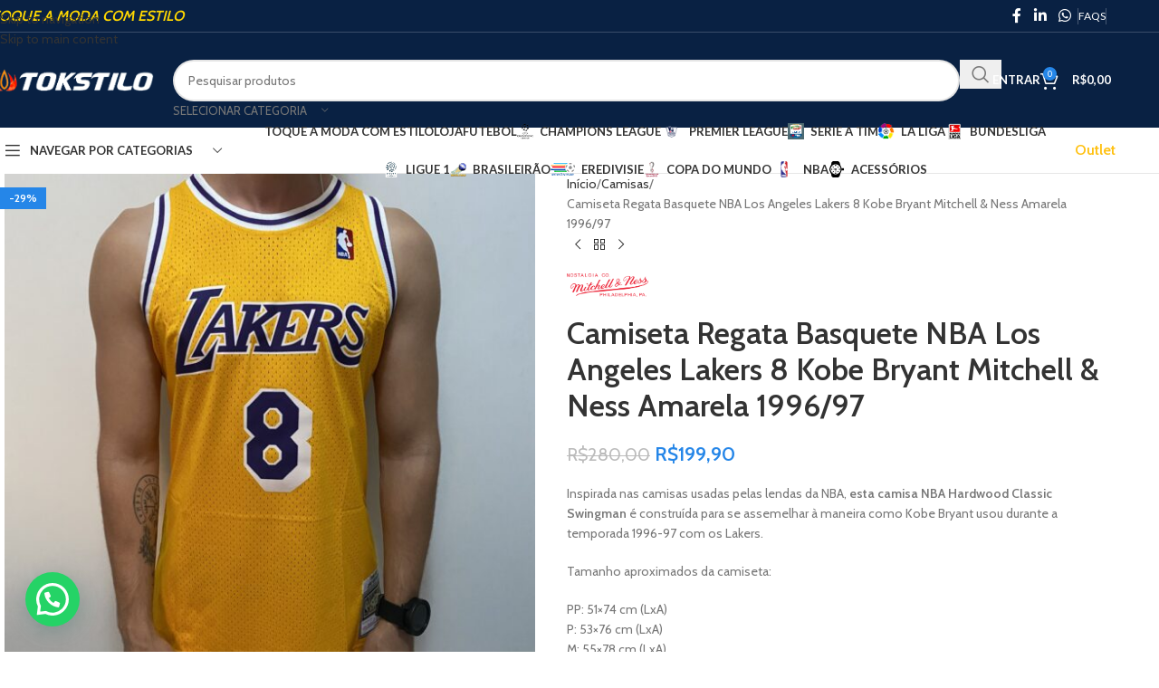

--- FILE ---
content_type: text/html; charset=UTF-8
request_url: https://tokstilo.com/produto/camiseta-regata-basquete-nba-los-angeles-lakers-8-kobe-bryant-mitchell-ness-amarela-1996-97/
body_size: 64861
content:
<!DOCTYPE html>
<html lang="pt-BR" prefix="og: https://ogp.me/ns#">
<head>
	<meta charset="UTF-8">
	<link rel="profile" href="https://gmpg.org/xfn/11">
	<link rel="pingback" href="https://tokstilo.com/xmlrpc.php">

	
<!-- Otimização para mecanismos de pesquisa pelo Rank Math - https://rankmath.com/ -->
<title>TOKSTILO | Toque a moda com estilo</title>
<meta name="description" content="Inspirada nas camisas usadas pelas lendas da NBA, esta camisa NBA Hardwood Classic Swingman é construída para se assemelhar à maneira como Kobe Bryant usou durante a temporada 1996-97 com os Lakers. Tamanho aproximados da camiseta: PP: 51x74 cm (LxA) P: 53x76 cm (LxA) M: 55x78 cm (LxA) G: 57x80 cm (LxA) GG: 59x82 cm (LXA) 2GG: 61x84 cm (LXA) Considerar margem de erro de 2 cm pra mais ou menos. Nosso modelo tem 84 KG – 1,78 CM e nesse modelo ele está usando o tamanho M. Atenção: Todo o nosso material está disponível a pronta entrega, para envio imediato. Mas caso o tamanho que selecionar apareça apenas a mensagem &quot;disponível por encomenda&quot;, quer dizer o tamanho que deseja está esgotado, mas você tem a opção de encomendar no prazo médio de 20/40 dias ou escolher outro tamanho mais próximo do seu a pronta entrega, já que a diferença entre os tamanhos é mínima, de apenas 2 cm de comprimento e largura de um para o outro. Indicamos o mesmo tamanho que já veste no dia a dia. Ela tem a forma mais solta e comprida, até porque essa é a proposta mesmo. Mas caso você deseje uma modelagem mais coladinha, indicamos um tamanho a menos. Caso deseje uma modelagem mais solta, um tamanho a mais."/>
<meta name="robots" content="follow, index, max-snippet:-1, max-video-preview:-1, max-image-preview:large"/>
<link rel="canonical" href="https://tokstilo.com/produto/camiseta-regata-basquete-nba-los-angeles-lakers-8-kobe-bryant-mitchell-ness-amarela-1996-97/" />
<meta property="og:locale" content="pt_BR" />
<meta property="og:type" content="product" />
<meta property="og:title" content="TOKSTILO | Toque a moda com estilo" />
<meta property="og:description" content="Inspirada nas camisas usadas pelas lendas da NBA, esta camisa NBA Hardwood Classic Swingman é construída para se assemelhar à maneira como Kobe Bryant usou durante a temporada 1996-97 com os Lakers. Tamanho aproximados da camiseta: PP: 51x74 cm (LxA) P: 53x76 cm (LxA) M: 55x78 cm (LxA) G: 57x80 cm (LxA) GG: 59x82 cm (LXA) 2GG: 61x84 cm (LXA) Considerar margem de erro de 2 cm pra mais ou menos. Nosso modelo tem 84 KG – 1,78 CM e nesse modelo ele está usando o tamanho M. Atenção: Todo o nosso material está disponível a pronta entrega, para envio imediato. Mas caso o tamanho que selecionar apareça apenas a mensagem &quot;disponível por encomenda&quot;, quer dizer o tamanho que deseja está esgotado, mas você tem a opção de encomendar no prazo médio de 20/40 dias ou escolher outro tamanho mais próximo do seu a pronta entrega, já que a diferença entre os tamanhos é mínima, de apenas 2 cm de comprimento e largura de um para o outro. Indicamos o mesmo tamanho que já veste no dia a dia. Ela tem a forma mais solta e comprida, até porque essa é a proposta mesmo. Mas caso você deseje uma modelagem mais coladinha, indicamos um tamanho a menos. Caso deseje uma modelagem mais solta, um tamanho a mais." />
<meta property="og:url" content="https://tokstilo.com/produto/camiseta-regata-basquete-nba-los-angeles-lakers-8-kobe-bryant-mitchell-ness-amarela-1996-97/" />
<meta property="og:site_name" content="TOKSTILO" />
<meta property="og:updated_time" content="2025-09-19T17:45:41-03:00" />
<meta property="og:image" content="https://tokstilo.com/wp-content/uploads/2024/07/2024-07-31-17.31.22-300x300.jpeg" />
<meta property="og:image:secure_url" content="https://tokstilo.com/wp-content/uploads/2024/07/2024-07-31-17.31.22-300x300.jpeg" />
<meta property="og:image:width" content="300" />
<meta property="og:image:height" content="300" />
<meta property="og:image:alt" content="Camiseta Regata Basquete NBA Los Angeles Lakers 8 Kobe Bryant Mitchell &#038; Ness Amarela 1996/97" />
<meta property="og:image:type" content="image/jpeg" />
<meta property="product:availability" content="instock" />
<meta name="twitter:card" content="summary_large_image" />
<meta name="twitter:title" content="TOKSTILO | Toque a moda com estilo" />
<meta name="twitter:description" content="Inspirada nas camisas usadas pelas lendas da NBA, esta camisa NBA Hardwood Classic Swingman é construída para se assemelhar à maneira como Kobe Bryant usou durante a temporada 1996-97 com os Lakers. Tamanho aproximados da camiseta: PP: 51x74 cm (LxA) P: 53x76 cm (LxA) M: 55x78 cm (LxA) G: 57x80 cm (LxA) GG: 59x82 cm (LXA) 2GG: 61x84 cm (LXA) Considerar margem de erro de 2 cm pra mais ou menos. Nosso modelo tem 84 KG – 1,78 CM e nesse modelo ele está usando o tamanho M. Atenção: Todo o nosso material está disponível a pronta entrega, para envio imediato. Mas caso o tamanho que selecionar apareça apenas a mensagem &quot;disponível por encomenda&quot;, quer dizer o tamanho que deseja está esgotado, mas você tem a opção de encomendar no prazo médio de 20/40 dias ou escolher outro tamanho mais próximo do seu a pronta entrega, já que a diferença entre os tamanhos é mínima, de apenas 2 cm de comprimento e largura de um para o outro. Indicamos o mesmo tamanho que já veste no dia a dia. Ela tem a forma mais solta e comprida, até porque essa é a proposta mesmo. Mas caso você deseje uma modelagem mais coladinha, indicamos um tamanho a menos. Caso deseje uma modelagem mais solta, um tamanho a mais." />
<meta name="twitter:image" content="https://tokstilo.com/wp-content/uploads/2024/07/2024-07-31-17.31.22-300x300.jpeg" />
<script type="application/ld+json" class="rank-math-schema">{"@context":"https://schema.org","@graph":[{"@type":["SportsClub","Organization"],"@id":"https://tokstilo.com/#organization","name":"TokStilo","url":"https://tokstilo.com","logo":{"@type":"ImageObject","@id":"https://tokstilo.com/#logo","url":"http://tokstilo.com/wp-content/uploads/2018/12/logoup.png","contentUrl":"http://tokstilo.com/wp-content/uploads/2018/12/logoup.png","caption":"TOKSTILO","inLanguage":"pt-BR","width":"530","height":"100"},"openingHours":["Monday,Tuesday,Wednesday,Thursday,Friday,Saturday,Sunday 09:00-17:00"],"image":{"@id":"https://tokstilo.com/#logo"}},{"@type":"WebSite","@id":"https://tokstilo.com/#website","url":"https://tokstilo.com","name":"TOKSTILO","publisher":{"@id":"https://tokstilo.com/#organization"},"inLanguage":"pt-BR"},{"@type":"ImageObject","@id":"https://tokstilo.com/wp-content/uploads/2024/07/2024-07-31-17.31.22-scaled.jpeg","url":"https://tokstilo.com/wp-content/uploads/2024/07/2024-07-31-17.31.22-scaled.jpeg","width":"2560","height":"2560","inLanguage":"pt-BR"},{"@type":"ItemPage","@id":"https://tokstilo.com/produto/camiseta-regata-basquete-nba-los-angeles-lakers-8-kobe-bryant-mitchell-ness-amarela-1996-97/#webpage","url":"https://tokstilo.com/produto/camiseta-regata-basquete-nba-los-angeles-lakers-8-kobe-bryant-mitchell-ness-amarela-1996-97/","name":"TOKSTILO | Toque a moda com estilo","datePublished":"2024-07-28T15:37:05-03:00","dateModified":"2025-09-19T17:45:41-03:00","isPartOf":{"@id":"https://tokstilo.com/#website"},"primaryImageOfPage":{"@id":"https://tokstilo.com/wp-content/uploads/2024/07/2024-07-31-17.31.22-scaled.jpeg"},"inLanguage":"pt-BR"},{"@type":"Product","name":"TOKSTILO | Toque a moda com estilo","description":"Aqui na TOKSTILO voc\u00ea encontra as melhores roupas para representar o seu time com estilo, com o melhor da moda esportiva do Brasil.","sku":"COD-789-2-2-1-1","category":"Camisas","mainEntityOfPage":{"@id":"https://tokstilo.com/produto/camiseta-regata-basquete-nba-los-angeles-lakers-8-kobe-bryant-mitchell-ness-amarela-1996-97/#webpage"},"weight":{"@type":"QuantitativeValue","unitCode":"KGM","value":"1"},"height":{"@type":"QuantitativeValue","unitCode":"CMT","value":"10"},"width":{"@type":"QuantitativeValue","unitCode":"CMT","value":"11"},"depth":{"@type":"QuantitativeValue","unitCode":"CMT","value":"16"},"image":[{"@type":"ImageObject","url":"https://tokstilo.com/wp-content/uploads/2024/07/2024-07-31-17.31.22-scaled.jpeg","height":"2560","width":"2560"},{"@type":"ImageObject","url":"https://tokstilo.com/wp-content/uploads/2024/07/2024-07-31-17.31.28-scaled.jpeg","height":"2560","width":"2560"},{"@type":"ImageObject","url":"https://tokstilo.com/wp-content/uploads/2024/07/2024-07-31-17.31.46-scaled.jpeg","height":"2560","width":"2560"},{"@type":"ImageObject","url":"https://tokstilo.com/wp-content/uploads/2024/07/2024-07-31-17.31.53-scaled.jpeg","height":"2560","width":"2560"},{"@type":"ImageObject","url":"https://tokstilo.com/wp-content/uploads/2024/07/2024-07-31-17.31.58-scaled.jpeg","height":"2560","width":"2560"},{"@type":"ImageObject","url":"https://tokstilo.com/wp-content/uploads/2024/07/2024-07-31-17.32.11-scaled.jpeg","height":"2560","width":"2560"},{"@type":"ImageObject","url":"https://tokstilo.com/wp-content/uploads/2024/07/2024-07-31-17.32.39-scaled.jpeg","height":"2560","width":"2560"},{"@type":"ImageObject","url":"https://tokstilo.com/wp-content/uploads/2024/07/2024-07-31-17.32.59-scaled.jpeg","height":"2560","width":"2560"},{"@type":"ImageObject","url":"https://tokstilo.com/wp-content/uploads/2024/07/2024-07-31-17.33.11-scaled.jpeg","height":"2560","width":"2560"},{"@type":"ImageObject","url":"https://tokstilo.com/wp-content/uploads/2024/07/2024-07-31-17.33.36-scaled.jpeg","height":"2560","width":"2560"},{"@type":"ImageObject","url":"https://tokstilo.com/wp-content/uploads/2024/07/2024-07-31-17.33.41-scaled.jpeg","height":"2560","width":"2560"},{"@type":"ImageObject","url":"https://tokstilo.com/wp-content/uploads/2024/07/2024-07-31-17.34.18-scaled.jpeg","height":"2560","width":"2560"},{"@type":"ImageObject","url":"https://tokstilo.com/wp-content/uploads/2024/07/2024-07-31-17.37.45-scaled.jpeg","height":"2560","width":"2560"},{"@type":"ImageObject","url":"https://tokstilo.com/wp-content/uploads/2024/07/2024-07-31-17.37.50-scaled.jpeg","height":"2560","width":"2560"},{"@type":"ImageObject","url":"https://tokstilo.com/wp-content/uploads/2024/07/2024-07-31-17.37.53-scaled.jpeg","height":"2560","width":"2560"},{"@type":"ImageObject","url":"https://tokstilo.com/wp-content/uploads/2024/07/2024-07-31-17.37.56-scaled.jpeg","height":"2560","width":"2560"},{"@type":"ImageObject","url":"https://tokstilo.com/wp-content/uploads/2024/07/Sem-titulo20.png","height":"1024","width":"1024"},{"@type":"ImageObject","url":"https://tokstilo.com/wp-content/uploads/2024/07/Sem-titulo18.png","height":"1024","width":"1024"},{"@type":"ImageObject","url":"https://tokstilo.com/wp-content/uploads/2024/07/GCY_vLYXAAEEglk.jpeg","height":"900","width":"726"}],"offers":{"@type":"Offer","price":"199.90","priceValidUntil":"2027-12-31","priceCurrency":"BRL","availability":"http://schema.org/InStock","seller":{"@type":"Organization","@id":"https://tokstilo.com/","name":"TOKSTILO","url":"https://tokstilo.com","logo":"http://tokstilo.com/wp-content/uploads/2018/12/logoup.png"},"url":"https://tokstilo.com/produto/camiseta-regata-basquete-nba-los-angeles-lakers-8-kobe-bryant-mitchell-ness-amarela-1996-97/"},"color":"Black, Preto","additionalProperty":[{"@type":"PropertyValue","name":"pa_brand","value":"Mitchell &amp; Ness"}],"@id":"https://tokstilo.com/produto/camiseta-regata-basquete-nba-los-angeles-lakers-8-kobe-bryant-mitchell-ness-amarela-1996-97/#richSnippet"}]}</script>
<!-- /Plugin de SEO Rank Math para WordPress -->

<link rel='dns-prefetch' href='//fonts.googleapis.com' />
<link rel='dns-prefetch' href='//www.googletagmanager.com' />
<link rel="alternate" type="application/rss+xml" title="Feed para TOKSTILO &raquo;" href="https://tokstilo.com/feed/" />
<link rel="alternate" title="oEmbed (JSON)" type="application/json+oembed" href="https://tokstilo.com/wp-json/oembed/1.0/embed?url=https%3A%2F%2Ftokstilo.com%2Fproduto%2Fcamiseta-regata-basquete-nba-los-angeles-lakers-8-kobe-bryant-mitchell-ness-amarela-1996-97%2F" />
<link rel="alternate" title="oEmbed (XML)" type="text/xml+oembed" href="https://tokstilo.com/wp-json/oembed/1.0/embed?url=https%3A%2F%2Ftokstilo.com%2Fproduto%2Fcamiseta-regata-basquete-nba-los-angeles-lakers-8-kobe-bryant-mitchell-ness-amarela-1996-97%2F&#038;format=xml" />
<style id='wp-img-auto-sizes-contain-inline-css' type='text/css'>
img:is([sizes=auto i],[sizes^="auto," i]){contain-intrinsic-size:3000px 1500px}
/*# sourceURL=wp-img-auto-sizes-contain-inline-css */
</style>
<style id='woocommerce-inline-inline-css' type='text/css'>
.woocommerce form .form-row .required { visibility: visible; }
/*# sourceURL=woocommerce-inline-inline-css */
</style>
<link rel='stylesheet' id='wc_shipping_simulator_form-css' href='https://tokstilo.com/wp-content/plugins/shipping-simulator-for-woocommerce/assets/css/form.min.css?ver=2.4.3' type='text/css' media='all' />
<link rel='stylesheet' id='wccf-field-styles-css' href='https://tokstilo.com/wp-content/plugins/woocommerce-custom-fields/assets/css/fields.css?ver=2.2.5' type='text/css' media='all' />
<link rel='stylesheet' id='wccf-jquery-ui-frontend-styles-css' href='https://tokstilo.com/wp-content/plugins/woocommerce-custom-fields/assets/jquery-ui/jquery-ui-frontend.min.css?ver=1.11.4' type='text/css' media='all' />
<link rel='stylesheet' id='wccf-frontend-styles-css' href='https://tokstilo.com/wp-content/plugins/woocommerce-custom-fields/assets/css/frontend.css?ver=2.2.5' type='text/css' media='all' />
<link rel='preload' as='font' type='font/woff2' crossorigin='anonymous' id='tinvwl-webfont-font-css' href='https://tokstilo.com/wp-content/plugins/ti-woocommerce-wishlist/assets/fonts/tinvwl-webfont.woff2?ver=xu2uyi'  media='all' />
<link rel='stylesheet' id='tinvwl-webfont-css' href='https://tokstilo.com/wp-content/plugins/ti-woocommerce-wishlist/assets/css/webfont.min.css?ver=2.11.1' type='text/css' media='all' />
<link rel='stylesheet' id='tinvwl-css' href='https://tokstilo.com/wp-content/plugins/ti-woocommerce-wishlist/assets/css/public.min.css?ver=2.11.1' type='text/css' media='all' />
<link rel='stylesheet' id='pagseguro-installmnets-css' href='https://tokstilo.com/wp-content/plugins/virtuaria-pagseguro/public/css/installments.css?ver=1768492745' type='text/css' media='all' />
<link rel='stylesheet' id='js_composer_front-css' href='https://tokstilo.com/wp-content/uploads/2025/07/js_composer-1753129760.css?ver=8.3.9' type='text/css' media='all' />
<link rel='stylesheet' id='wd-style-base-css' href='https://tokstilo.com/wp-content/themes/woodmart/css/parts/base.min.css?ver=8.3.9' type='text/css' media='all' />
<link rel='stylesheet' id='wd-helpers-wpb-elem-css' href='https://tokstilo.com/wp-content/themes/woodmart/css/parts/helpers-wpb-elem.min.css?ver=8.3.9' type='text/css' media='all' />
<link rel='stylesheet' id='wd-lazy-loading-css' href='https://tokstilo.com/wp-content/themes/woodmart/css/parts/opt-lazy-load.min.css?ver=8.3.9' type='text/css' media='all' />
<link rel='stylesheet' id='wd-revolution-slider-css' href='https://tokstilo.com/wp-content/themes/woodmart/css/parts/int-rev-slider.min.css?ver=8.3.9' type='text/css' media='all' />
<link rel='stylesheet' id='wd-wpbakery-base-css' href='https://tokstilo.com/wp-content/themes/woodmart/css/parts/int-wpb-base.min.css?ver=8.3.9' type='text/css' media='all' />
<link rel='stylesheet' id='wd-wpbakery-base-deprecated-css' href='https://tokstilo.com/wp-content/themes/woodmart/css/parts/int-wpb-base-deprecated.min.css?ver=8.3.9' type='text/css' media='all' />
<link rel='stylesheet' id='wd-int-wordfence-css' href='https://tokstilo.com/wp-content/themes/woodmart/css/parts/int-wordfence.min.css?ver=8.3.9' type='text/css' media='all' />
<link rel='stylesheet' id='wd-notices-fixed-css' href='https://tokstilo.com/wp-content/themes/woodmart/css/parts/woo-opt-sticky-notices-old.min.css?ver=8.3.9' type='text/css' media='all' />
<link rel='stylesheet' id='wd-woocommerce-base-css' href='https://tokstilo.com/wp-content/themes/woodmart/css/parts/woocommerce-base.min.css?ver=8.3.9' type='text/css' media='all' />
<link rel='stylesheet' id='wd-mod-star-rating-css' href='https://tokstilo.com/wp-content/themes/woodmart/css/parts/mod-star-rating.min.css?ver=8.3.9' type='text/css' media='all' />
<link rel='stylesheet' id='wd-woocommerce-block-notices-css' href='https://tokstilo.com/wp-content/themes/woodmart/css/parts/woo-mod-block-notices.min.css?ver=8.3.9' type='text/css' media='all' />
<link rel='stylesheet' id='wd-woo-mod-quantity-css' href='https://tokstilo.com/wp-content/themes/woodmart/css/parts/woo-mod-quantity.min.css?ver=8.3.9' type='text/css' media='all' />
<link rel='stylesheet' id='wd-woo-single-prod-el-base-css' href='https://tokstilo.com/wp-content/themes/woodmart/css/parts/woo-single-prod-el-base.min.css?ver=8.3.9' type='text/css' media='all' />
<link rel='stylesheet' id='wd-woo-mod-stock-status-css' href='https://tokstilo.com/wp-content/themes/woodmart/css/parts/woo-mod-stock-status.min.css?ver=8.3.9' type='text/css' media='all' />
<link rel='stylesheet' id='wd-woo-mod-shop-attributes-css' href='https://tokstilo.com/wp-content/themes/woodmart/css/parts/woo-mod-shop-attributes.min.css?ver=8.3.9' type='text/css' media='all' />
<link rel='stylesheet' id='wd-opt-carousel-disable-css' href='https://tokstilo.com/wp-content/themes/woodmart/css/parts/opt-carousel-disable.min.css?ver=8.3.9' type='text/css' media='all' />
<link rel='stylesheet' id='xts-google-fonts-css' href='https://fonts.googleapis.com/css?family=Cabin%3A400%2C600%7CLato%3A400%2C700&#038;ver=8.3.9' type='text/css' media='all' />
<script type="text/javascript" src="https://tokstilo.com/wp-includes/js/jquery/jquery.min.js?ver=3.7.1" id="jquery-core-js"></script>
<script type="text/javascript" src="https://tokstilo.com/wp-includes/js/jquery/jquery-migrate.min.js?ver=3.4.1" id="jquery-migrate-js"></script>
<script type="text/javascript" src="//tokstilo.com/wp-content/plugins/revslider/sr6/assets/js/rbtools.min.js?ver=6.7.29" async id="tp-tools-js"></script>
<script type="text/javascript" src="//tokstilo.com/wp-content/plugins/revslider/sr6/assets/js/rs6.min.js?ver=6.7.35" async id="revmin-js"></script>
<script type="text/javascript" src="https://tokstilo.com/wp-content/plugins/woocommerce/assets/js/jquery-blockui/jquery.blockUI.min.js?ver=2.7.0-wc.10.4.3" id="wc-jquery-blockui-js" data-wp-strategy="defer"></script>
<script type="text/javascript" id="wc-add-to-cart-js-extra">
/* <![CDATA[ */
var wc_add_to_cart_params = {"ajax_url":"/wp-admin/admin-ajax.php","wc_ajax_url":"/?wc-ajax=%%endpoint%%","i18n_view_cart":"Ver carrinho","cart_url":"https://tokstilo.com/carrinho/","is_cart":"","cart_redirect_after_add":"no"};
//# sourceURL=wc-add-to-cart-js-extra
/* ]]> */
</script>
<script type="text/javascript" src="https://tokstilo.com/wp-content/plugins/woocommerce/assets/js/frontend/add-to-cart.min.js?ver=10.4.3" id="wc-add-to-cart-js" data-wp-strategy="defer"></script>
<script type="text/javascript" src="https://tokstilo.com/wp-content/plugins/woocommerce/assets/js/zoom/jquery.zoom.min.js?ver=1.7.21-wc.10.4.3" id="wc-zoom-js" defer="defer" data-wp-strategy="defer"></script>
<script type="text/javascript" id="wc-single-product-js-extra">
/* <![CDATA[ */
var wc_single_product_params = {"i18n_required_rating_text":"Selecione uma classifica\u00e7\u00e3o","i18n_rating_options":["1 de 5 estrelas","2 de 5 estrelas","3 de 5 estrelas","4 de 5 estrelas","5 de 5 estrelas"],"i18n_product_gallery_trigger_text":"Ver galeria de imagens em tela cheia","review_rating_required":"yes","flexslider":{"rtl":false,"animation":"slide","smoothHeight":true,"directionNav":false,"controlNav":"thumbnails","slideshow":false,"animationSpeed":500,"animationLoop":false,"allowOneSlide":false},"zoom_enabled":"","zoom_options":[],"photoswipe_enabled":"","photoswipe_options":{"shareEl":false,"closeOnScroll":false,"history":false,"hideAnimationDuration":0,"showAnimationDuration":0},"flexslider_enabled":""};
//# sourceURL=wc-single-product-js-extra
/* ]]> */
</script>
<script type="text/javascript" src="https://tokstilo.com/wp-content/plugins/woocommerce/assets/js/frontend/single-product.min.js?ver=10.4.3" id="wc-single-product-js" defer="defer" data-wp-strategy="defer"></script>
<script type="text/javascript" src="https://tokstilo.com/wp-content/plugins/woocommerce/assets/js/js-cookie/js.cookie.min.js?ver=2.1.4-wc.10.4.3" id="wc-js-cookie-js" data-wp-strategy="defer"></script>
<script type="text/javascript" id="woocommerce-js-extra">
/* <![CDATA[ */
var woocommerce_params = {"ajax_url":"/wp-admin/admin-ajax.php","wc_ajax_url":"/?wc-ajax=%%endpoint%%","i18n_password_show":"Mostrar senha","i18n_password_hide":"Ocultar senha"};
//# sourceURL=woocommerce-js-extra
/* ]]> */
</script>
<script type="text/javascript" src="https://tokstilo.com/wp-content/plugins/woocommerce/assets/js/frontend/woocommerce.min.js?ver=10.4.3" id="woocommerce-js" defer="defer" data-wp-strategy="defer"></script>
<script type="text/javascript" defer data-cfasync="false" src="https://tokstilo.com/wp-content/plugins/shipping-simulator-for-woocommerce/assets/js/form.min.js?ver=2.4.3" id="wc_shipping_simulator_form-js"></script>
<script type="text/javascript" src="https://tokstilo.com/wp-content/plugins/js_composer/assets/js/vendors/woocommerce-add-to-cart.js?ver=8.7.2" id="vc_woocommerce-add-to-cart-js-js"></script>
<script type="text/javascript" src="https://tokstilo.com/wp-content/themes/woodmart/js/libs/device.min.js?ver=8.3.9" id="wd-device-library-js"></script>
<script type="text/javascript" src="https://tokstilo.com/wp-content/themes/woodmart/js/scripts/global/scrollBar.min.js?ver=8.3.9" id="wd-scrollbar-js"></script>
<script></script><link rel="https://api.w.org/" href="https://tokstilo.com/wp-json/" /><link rel="alternate" title="JSON" type="application/json" href="https://tokstilo.com/wp-json/wp/v2/product/40939" /><link rel="EditURI" type="application/rsd+xml" title="RSD" href="https://tokstilo.com/xmlrpc.php?rsd" />
<link rel='shortlink' href='https://tokstilo.com/?p=40939' />
<meta name="generator" content="Site Kit by Google 1.171.0" />					<meta name="viewport" content="width=device-width, initial-scale=1.0, maximum-scale=1.0, user-scalable=no">
										<noscript><style>.woocommerce-product-gallery{ opacity: 1 !important; }</style></noscript>
	<meta name="generator" content="Powered by WPBakery Page Builder - drag and drop page builder for WordPress."/>
<meta name="generator" content="Powered by Slider Revolution 6.7.35 - responsive, Mobile-Friendly Slider Plugin for WordPress with comfortable drag and drop interface." />
<script>function setREVStartSize(e){
			//window.requestAnimationFrame(function() {
				window.RSIW = window.RSIW===undefined ? window.innerWidth : window.RSIW;
				window.RSIH = window.RSIH===undefined ? window.innerHeight : window.RSIH;
				try {
					var pw = document.getElementById(e.c).parentNode.offsetWidth,
						newh;
					pw = pw===0 || isNaN(pw) || (e.l=="fullwidth" || e.layout=="fullwidth") ? window.RSIW : pw;
					e.tabw = e.tabw===undefined ? 0 : parseInt(e.tabw);
					e.thumbw = e.thumbw===undefined ? 0 : parseInt(e.thumbw);
					e.tabh = e.tabh===undefined ? 0 : parseInt(e.tabh);
					e.thumbh = e.thumbh===undefined ? 0 : parseInt(e.thumbh);
					e.tabhide = e.tabhide===undefined ? 0 : parseInt(e.tabhide);
					e.thumbhide = e.thumbhide===undefined ? 0 : parseInt(e.thumbhide);
					e.mh = e.mh===undefined || e.mh=="" || e.mh==="auto" ? 0 : parseInt(e.mh,0);
					if(e.layout==="fullscreen" || e.l==="fullscreen")
						newh = Math.max(e.mh,window.RSIH);
					else{
						e.gw = Array.isArray(e.gw) ? e.gw : [e.gw];
						for (var i in e.rl) if (e.gw[i]===undefined || e.gw[i]===0) e.gw[i] = e.gw[i-1];
						e.gh = e.el===undefined || e.el==="" || (Array.isArray(e.el) && e.el.length==0)? e.gh : e.el;
						e.gh = Array.isArray(e.gh) ? e.gh : [e.gh];
						for (var i in e.rl) if (e.gh[i]===undefined || e.gh[i]===0) e.gh[i] = e.gh[i-1];
											
						var nl = new Array(e.rl.length),
							ix = 0,
							sl;
						e.tabw = e.tabhide>=pw ? 0 : e.tabw;
						e.thumbw = e.thumbhide>=pw ? 0 : e.thumbw;
						e.tabh = e.tabhide>=pw ? 0 : e.tabh;
						e.thumbh = e.thumbhide>=pw ? 0 : e.thumbh;
						for (var i in e.rl) nl[i] = e.rl[i]<window.RSIW ? 0 : e.rl[i];
						sl = nl[0];
						for (var i in nl) if (sl>nl[i] && nl[i]>0) { sl = nl[i]; ix=i;}
						var m = pw>(e.gw[ix]+e.tabw+e.thumbw) ? 1 : (pw-(e.tabw+e.thumbw)) / (e.gw[ix]);
						newh =  (e.gh[ix] * m) + (e.tabh + e.thumbh);
					}
					var el = document.getElementById(e.c);
					if (el!==null && el) el.style.height = newh+"px";
					el = document.getElementById(e.c+"_wrapper");
					if (el!==null && el) {
						el.style.height = newh+"px";
						el.style.display = "block";
					}
				} catch(e){
					console.log("Failure at Presize of Slider:" + e)
				}
			//});
		  };</script>
		<style type="text/css" id="wp-custom-css">
			.teste-buton{
	color:#ffbc00f0 !important;
	line-height: 18px;
	font-size: 16px;
	font-weight: bold;
	border-color: #ffecb8 !important;
}
.test-buton span{
	color:#ffbc00f0 !important;
}
.wcpa_type_header>h3{
	color:red !important;
}
div.info-box-icon img {
  width: 50px !important;
}
.quick_buy_variable {
background-color: #1883e0 !important;
	color: #ffff !important;
border-radius: 41px !important;
}
.site-footer::after {
  display: block; 
  margin-left: auto; 
  margin-right: auto; 
	width: 40%;
  content: url
}
		</style>
		<style>
		
		</style><noscript><style> .wpb_animate_when_almost_visible { opacity: 1; }</style></noscript>			<style id="wd-style-header_374016-css" data-type="wd-style-header_374016">
				:root{
	--wd-top-bar-h: 35px;
	--wd-top-bar-sm-h: 34px;
	--wd-top-bar-sticky-h: .00001px;
	--wd-top-bar-brd-w: 1px;

	--wd-header-general-h: 105px;
	--wd-header-general-sm-h: 60px;
	--wd-header-general-sticky-h: .00001px;
	--wd-header-general-brd-w: .00001px;

	--wd-header-bottom-h: 50px;
	--wd-header-bottom-sm-h: .00001px;
	--wd-header-bottom-sticky-h: .00001px;
	--wd-header-bottom-brd-w: 1px;

	--wd-header-clone-h: 60px;

	--wd-header-brd-w: calc(var(--wd-top-bar-brd-w) + var(--wd-header-general-brd-w) + var(--wd-header-bottom-brd-w));
	--wd-header-h: calc(var(--wd-top-bar-h) + var(--wd-header-general-h) + var(--wd-header-bottom-h) + var(--wd-header-brd-w));
	--wd-header-sticky-h: calc(var(--wd-top-bar-sticky-h) + var(--wd-header-general-sticky-h) + var(--wd-header-bottom-sticky-h) + var(--wd-header-clone-h) + var(--wd-header-brd-w));
	--wd-header-sm-h: calc(var(--wd-top-bar-sm-h) + var(--wd-header-general-sm-h) + var(--wd-header-bottom-sm-h) + var(--wd-header-brd-w));
}

.whb-top-bar .wd-dropdown {
	margin-top: -3.5px;
}

.whb-top-bar .wd-dropdown:after {
	height: 7.5px;
}



:root:has(.whb-top-bar.whb-border-boxed) {
	--wd-top-bar-brd-w: .00001px;
}

@media (max-width: 1024px) {
:root:has(.whb-top-bar.whb-hidden-mobile) {
	--wd-top-bar-brd-w: .00001px;
}
}


:root:has(.whb-header-bottom.whb-border-boxed) {
	--wd-header-bottom-brd-w: .00001px;
}

@media (max-width: 1024px) {
:root:has(.whb-header-bottom.whb-hidden-mobile) {
	--wd-header-bottom-brd-w: .00001px;
}
}

.whb-header-bottom .wd-dropdown {
	margin-top: 4px;
}

.whb-header-bottom .wd-dropdown:after {
	height: 15px;
}


.whb-clone.whb-sticked .wd-dropdown:not(.sub-sub-menu) {
	margin-top: 9px;
}

.whb-clone.whb-sticked .wd-dropdown:not(.sub-sub-menu):after {
	height: 20px;
}

		
.whb-1lfvvbw9wb0ht0teqiws a:is(.btn-style-default, .btn-style-3d) {
	background-color: rgba(248, 231, 28, 1);
}
.whb-1lfvvbw9wb0ht0teqiws a:is(.btn-style-bordered, .btn-style-link) {
	border-color: rgba(248, 231, 28, 1);
}
.whb-1lfvvbw9wb0ht0teqiws a:is(.btn-style-bordered, .btn-style-default, .btn-style-3d):hover {
	background-color: rgba(0, 0, 0, 1);
}
.whb-1lfvvbw9wb0ht0teqiws a:is(.btn-style-bordered, .btn-style-link):hover {
	border-color: rgba(0, 0, 0, 1);
}
.whb-top-bar {
	background-color: rgba(9, 33, 67, 1);border-color: rgba(58, 77, 105, 1);border-bottom-width: 1px;border-bottom-style: solid;
}

.whb-9x1ytaxq7aphtb3npidp form.searchform {
	--wd-form-height: 46px;
}
.whb-oxbqvsqx36z7pwjiplfs form.searchform {
	--wd-form-height: 42px;
}
.whb-general-header {
	background-color: rgba(9, 33, 67, 1);border-bottom-width: 0px;border-bottom-style: solid;
}
.whb-mjk5c6fbsyetf7hapys6 .menu-opener { background-color: rgba(255, 255, 255, 1); }
.whb-header-bottom {
	border-color: rgba(129, 129, 129, 0.2);border-bottom-width: 1px;border-bottom-style: solid;
}
			</style>
						<style id="wd-style-theme_settings_default-css" data-type="wd-style-theme_settings_default">
				@font-face {
	font-weight: normal;
	font-style: normal;
	font-family: "woodmart-font";
	src: url("//tokstilo.com/wp-content/themes/woodmart/fonts/woodmart-font-1-400.woff2?v=8.3.9") format("woff2");
}

:root {
	--wd-text-font: "Cabin", Arial, Helvetica, sans-serif;
	--wd-text-font-weight: 400;
	--wd-text-color: #777777;
	--wd-text-font-size: 14px;
	--wd-title-font: "Cabin", Arial, Helvetica, sans-serif;
	--wd-title-font-weight: 600;
	--wd-title-color: #242424;
	--wd-entities-title-font: "Cabin", Arial, Helvetica, sans-serif;
	--wd-entities-title-font-weight: 600;
	--wd-entities-title-color: #333333;
	--wd-entities-title-color-hover: rgb(51 51 51 / 65%);
	--wd-alternative-font: "Lato", Arial, Helvetica, sans-serif;
	--wd-widget-title-font: "Cabin", Arial, Helvetica, sans-serif;
	--wd-widget-title-font-weight: 600;
	--wd-widget-title-transform: uppercase;
	--wd-widget-title-color: #333;
	--wd-widget-title-font-size: 16px;
	--wd-header-el-font: "Lato", Arial, Helvetica, sans-serif;
	--wd-header-el-font-weight: 700;
	--wd-header-el-transform: uppercase;
	--wd-header-el-font-size: 13px;
	--wd-otl-style: dotted;
	--wd-otl-width: 2px;
	--wd-primary-color: #2586e8;
	--wd-alternative-color: #edce36;
	--btn-default-bgcolor: #f7f7f7;
	--btn-default-bgcolor-hover: #efefef;
	--btn-accented-bgcolor: #e5d820;
	--btn-accented-bgcolor-hover: #1a5fd8;
	--wd-form-brd-width: 2px;
	--notices-success-bg: #459647;
	--notices-success-color: #fff;
	--notices-warning-bg: #E0B252;
	--notices-warning-color: #fff;
	--wd-link-color: #333333;
	--wd-link-color-hover: #242424;
	--wd-sticky-btn-height: 95px;
}
.wd-age-verify-wrap {
	--wd-popup-width: 500px;
}
.wd-popup.wd-promo-popup {
	background-color: #111111;
	background-image: none;
	background-repeat: no-repeat;
	background-size: contain;
	background-position: left center;
}
.wd-promo-popup-wrap {
	--wd-popup-width: 800px;
}
:is(.woodmart-woocommerce-layered-nav, .wd-product-category-filter) .wd-scroll-content {
	max-height: 280px;
}
.wd-page-title .wd-page-title-bg img {
	background-repeat: no-repeat;
	object-fit: cover;
	background-attachment: scroll;
	object-position: center center;
}
.wd-footer {
	background-color: #092143;
	background-image: none;
}
.mfp-wrap.wd-popup-quick-view-wrap {
	--wd-popup-width: 920px;
}

@media (max-width: 1024px) {
	:root {
		--wd-sticky-btn-height: 95px;
	}

}

@media (max-width: 768.98px) {
	:root {
		--wd-sticky-btn-height: 42px;
	}

}
:root{
--wd-container-w: 1222px;
--wd-form-brd-radius: 35px;
--btn-default-color: #333;
--btn-default-color-hover: #333;
--btn-accented-color: #fff;
--btn-accented-color-hover: #fff;
--btn-default-brd-radius: 35px;
--btn-default-box-shadow: none;
--btn-default-box-shadow-hover: none;
--btn-accented-brd-radius: 35px;
--btn-accented-box-shadow: none;
--btn-accented-box-shadow-hover: none;
--wd-brd-radius: 0px;
}

@media (min-width: 1222px) {
[data-vc-full-width]:not([data-vc-stretch-content]),
:is(.vc_section, .vc_row).wd-section-stretch {
padding-left: calc((100vw - 1222px - var(--wd-sticky-nav-w) - var(--wd-scroll-w)) / 2);
padding-right: calc((100vw - 1222px - var(--wd-sticky-nav-w) - var(--wd-scroll-w)) / 2);
}
}


.wd-page-title {
background-color: rgba(30,115,190,0.69);
}

.product-label.out-of-stock { color: #ff0000;}
.fswp_installment_prefix { color: #000000;}
#menu-item-8822 .nav-link-text { background-color: #ff4040; color: #ffffff;}
.woocommerce #shipping-calc #delivery_truck {color: !important #1883e0;}

.product_meta {display:none;}

.woocommerce-product-attributes-item .woocommerce-product-attributes-item--weight{display:none;}

.woocommerce-product-attributes-item__label{display:none;}

.woocommerce-product-attributes-item__value{display:none;}
 .product-tabs-wrapper{
	display:none !important;
}@media (max-width: 576px) {
	.site-mobile-menu li a .category-icon {position:relative !important; left:-20px !important; margin-right:7px !important; max-height:19px !important;}

.nav-link-text{position:relative !important; left:-15px !important;}
}

			</style>
			<style id='global-styles-inline-css' type='text/css'>
:root{--wp--preset--aspect-ratio--square: 1;--wp--preset--aspect-ratio--4-3: 4/3;--wp--preset--aspect-ratio--3-4: 3/4;--wp--preset--aspect-ratio--3-2: 3/2;--wp--preset--aspect-ratio--2-3: 2/3;--wp--preset--aspect-ratio--16-9: 16/9;--wp--preset--aspect-ratio--9-16: 9/16;--wp--preset--color--black: #000000;--wp--preset--color--cyan-bluish-gray: #abb8c3;--wp--preset--color--white: #ffffff;--wp--preset--color--pale-pink: #f78da7;--wp--preset--color--vivid-red: #cf2e2e;--wp--preset--color--luminous-vivid-orange: #ff6900;--wp--preset--color--luminous-vivid-amber: #fcb900;--wp--preset--color--light-green-cyan: #7bdcb5;--wp--preset--color--vivid-green-cyan: #00d084;--wp--preset--color--pale-cyan-blue: #8ed1fc;--wp--preset--color--vivid-cyan-blue: #0693e3;--wp--preset--color--vivid-purple: #9b51e0;--wp--preset--gradient--vivid-cyan-blue-to-vivid-purple: linear-gradient(135deg,rgb(6,147,227) 0%,rgb(155,81,224) 100%);--wp--preset--gradient--light-green-cyan-to-vivid-green-cyan: linear-gradient(135deg,rgb(122,220,180) 0%,rgb(0,208,130) 100%);--wp--preset--gradient--luminous-vivid-amber-to-luminous-vivid-orange: linear-gradient(135deg,rgb(252,185,0) 0%,rgb(255,105,0) 100%);--wp--preset--gradient--luminous-vivid-orange-to-vivid-red: linear-gradient(135deg,rgb(255,105,0) 0%,rgb(207,46,46) 100%);--wp--preset--gradient--very-light-gray-to-cyan-bluish-gray: linear-gradient(135deg,rgb(238,238,238) 0%,rgb(169,184,195) 100%);--wp--preset--gradient--cool-to-warm-spectrum: linear-gradient(135deg,rgb(74,234,220) 0%,rgb(151,120,209) 20%,rgb(207,42,186) 40%,rgb(238,44,130) 60%,rgb(251,105,98) 80%,rgb(254,248,76) 100%);--wp--preset--gradient--blush-light-purple: linear-gradient(135deg,rgb(255,206,236) 0%,rgb(152,150,240) 100%);--wp--preset--gradient--blush-bordeaux: linear-gradient(135deg,rgb(254,205,165) 0%,rgb(254,45,45) 50%,rgb(107,0,62) 100%);--wp--preset--gradient--luminous-dusk: linear-gradient(135deg,rgb(255,203,112) 0%,rgb(199,81,192) 50%,rgb(65,88,208) 100%);--wp--preset--gradient--pale-ocean: linear-gradient(135deg,rgb(255,245,203) 0%,rgb(182,227,212) 50%,rgb(51,167,181) 100%);--wp--preset--gradient--electric-grass: linear-gradient(135deg,rgb(202,248,128) 0%,rgb(113,206,126) 100%);--wp--preset--gradient--midnight: linear-gradient(135deg,rgb(2,3,129) 0%,rgb(40,116,252) 100%);--wp--preset--font-size--small: 13px;--wp--preset--font-size--medium: 20px;--wp--preset--font-size--large: 36px;--wp--preset--font-size--x-large: 42px;--wp--preset--spacing--20: 0.44rem;--wp--preset--spacing--30: 0.67rem;--wp--preset--spacing--40: 1rem;--wp--preset--spacing--50: 1.5rem;--wp--preset--spacing--60: 2.25rem;--wp--preset--spacing--70: 3.38rem;--wp--preset--spacing--80: 5.06rem;--wp--preset--shadow--natural: 6px 6px 9px rgba(0, 0, 0, 0.2);--wp--preset--shadow--deep: 12px 12px 50px rgba(0, 0, 0, 0.4);--wp--preset--shadow--sharp: 6px 6px 0px rgba(0, 0, 0, 0.2);--wp--preset--shadow--outlined: 6px 6px 0px -3px rgb(255, 255, 255), 6px 6px rgb(0, 0, 0);--wp--preset--shadow--crisp: 6px 6px 0px rgb(0, 0, 0);}:where(body) { margin: 0; }.wp-site-blocks > .alignleft { float: left; margin-right: 2em; }.wp-site-blocks > .alignright { float: right; margin-left: 2em; }.wp-site-blocks > .aligncenter { justify-content: center; margin-left: auto; margin-right: auto; }:where(.is-layout-flex){gap: 0.5em;}:where(.is-layout-grid){gap: 0.5em;}.is-layout-flow > .alignleft{float: left;margin-inline-start: 0;margin-inline-end: 2em;}.is-layout-flow > .alignright{float: right;margin-inline-start: 2em;margin-inline-end: 0;}.is-layout-flow > .aligncenter{margin-left: auto !important;margin-right: auto !important;}.is-layout-constrained > .alignleft{float: left;margin-inline-start: 0;margin-inline-end: 2em;}.is-layout-constrained > .alignright{float: right;margin-inline-start: 2em;margin-inline-end: 0;}.is-layout-constrained > .aligncenter{margin-left: auto !important;margin-right: auto !important;}.is-layout-constrained > :where(:not(.alignleft):not(.alignright):not(.alignfull)){margin-left: auto !important;margin-right: auto !important;}body .is-layout-flex{display: flex;}.is-layout-flex{flex-wrap: wrap;align-items: center;}.is-layout-flex > :is(*, div){margin: 0;}body .is-layout-grid{display: grid;}.is-layout-grid > :is(*, div){margin: 0;}body{padding-top: 0px;padding-right: 0px;padding-bottom: 0px;padding-left: 0px;}a:where(:not(.wp-element-button)){text-decoration: none;}:root :where(.wp-element-button, .wp-block-button__link){background-color: #32373c;border-width: 0;color: #fff;font-family: inherit;font-size: inherit;font-style: inherit;font-weight: inherit;letter-spacing: inherit;line-height: inherit;padding-top: calc(0.667em + 2px);padding-right: calc(1.333em + 2px);padding-bottom: calc(0.667em + 2px);padding-left: calc(1.333em + 2px);text-decoration: none;text-transform: inherit;}.has-black-color{color: var(--wp--preset--color--black) !important;}.has-cyan-bluish-gray-color{color: var(--wp--preset--color--cyan-bluish-gray) !important;}.has-white-color{color: var(--wp--preset--color--white) !important;}.has-pale-pink-color{color: var(--wp--preset--color--pale-pink) !important;}.has-vivid-red-color{color: var(--wp--preset--color--vivid-red) !important;}.has-luminous-vivid-orange-color{color: var(--wp--preset--color--luminous-vivid-orange) !important;}.has-luminous-vivid-amber-color{color: var(--wp--preset--color--luminous-vivid-amber) !important;}.has-light-green-cyan-color{color: var(--wp--preset--color--light-green-cyan) !important;}.has-vivid-green-cyan-color{color: var(--wp--preset--color--vivid-green-cyan) !important;}.has-pale-cyan-blue-color{color: var(--wp--preset--color--pale-cyan-blue) !important;}.has-vivid-cyan-blue-color{color: var(--wp--preset--color--vivid-cyan-blue) !important;}.has-vivid-purple-color{color: var(--wp--preset--color--vivid-purple) !important;}.has-black-background-color{background-color: var(--wp--preset--color--black) !important;}.has-cyan-bluish-gray-background-color{background-color: var(--wp--preset--color--cyan-bluish-gray) !important;}.has-white-background-color{background-color: var(--wp--preset--color--white) !important;}.has-pale-pink-background-color{background-color: var(--wp--preset--color--pale-pink) !important;}.has-vivid-red-background-color{background-color: var(--wp--preset--color--vivid-red) !important;}.has-luminous-vivid-orange-background-color{background-color: var(--wp--preset--color--luminous-vivid-orange) !important;}.has-luminous-vivid-amber-background-color{background-color: var(--wp--preset--color--luminous-vivid-amber) !important;}.has-light-green-cyan-background-color{background-color: var(--wp--preset--color--light-green-cyan) !important;}.has-vivid-green-cyan-background-color{background-color: var(--wp--preset--color--vivid-green-cyan) !important;}.has-pale-cyan-blue-background-color{background-color: var(--wp--preset--color--pale-cyan-blue) !important;}.has-vivid-cyan-blue-background-color{background-color: var(--wp--preset--color--vivid-cyan-blue) !important;}.has-vivid-purple-background-color{background-color: var(--wp--preset--color--vivid-purple) !important;}.has-black-border-color{border-color: var(--wp--preset--color--black) !important;}.has-cyan-bluish-gray-border-color{border-color: var(--wp--preset--color--cyan-bluish-gray) !important;}.has-white-border-color{border-color: var(--wp--preset--color--white) !important;}.has-pale-pink-border-color{border-color: var(--wp--preset--color--pale-pink) !important;}.has-vivid-red-border-color{border-color: var(--wp--preset--color--vivid-red) !important;}.has-luminous-vivid-orange-border-color{border-color: var(--wp--preset--color--luminous-vivid-orange) !important;}.has-luminous-vivid-amber-border-color{border-color: var(--wp--preset--color--luminous-vivid-amber) !important;}.has-light-green-cyan-border-color{border-color: var(--wp--preset--color--light-green-cyan) !important;}.has-vivid-green-cyan-border-color{border-color: var(--wp--preset--color--vivid-green-cyan) !important;}.has-pale-cyan-blue-border-color{border-color: var(--wp--preset--color--pale-cyan-blue) !important;}.has-vivid-cyan-blue-border-color{border-color: var(--wp--preset--color--vivid-cyan-blue) !important;}.has-vivid-purple-border-color{border-color: var(--wp--preset--color--vivid-purple) !important;}.has-vivid-cyan-blue-to-vivid-purple-gradient-background{background: var(--wp--preset--gradient--vivid-cyan-blue-to-vivid-purple) !important;}.has-light-green-cyan-to-vivid-green-cyan-gradient-background{background: var(--wp--preset--gradient--light-green-cyan-to-vivid-green-cyan) !important;}.has-luminous-vivid-amber-to-luminous-vivid-orange-gradient-background{background: var(--wp--preset--gradient--luminous-vivid-amber-to-luminous-vivid-orange) !important;}.has-luminous-vivid-orange-to-vivid-red-gradient-background{background: var(--wp--preset--gradient--luminous-vivid-orange-to-vivid-red) !important;}.has-very-light-gray-to-cyan-bluish-gray-gradient-background{background: var(--wp--preset--gradient--very-light-gray-to-cyan-bluish-gray) !important;}.has-cool-to-warm-spectrum-gradient-background{background: var(--wp--preset--gradient--cool-to-warm-spectrum) !important;}.has-blush-light-purple-gradient-background{background: var(--wp--preset--gradient--blush-light-purple) !important;}.has-blush-bordeaux-gradient-background{background: var(--wp--preset--gradient--blush-bordeaux) !important;}.has-luminous-dusk-gradient-background{background: var(--wp--preset--gradient--luminous-dusk) !important;}.has-pale-ocean-gradient-background{background: var(--wp--preset--gradient--pale-ocean) !important;}.has-electric-grass-gradient-background{background: var(--wp--preset--gradient--electric-grass) !important;}.has-midnight-gradient-background{background: var(--wp--preset--gradient--midnight) !important;}.has-small-font-size{font-size: var(--wp--preset--font-size--small) !important;}.has-medium-font-size{font-size: var(--wp--preset--font-size--medium) !important;}.has-large-font-size{font-size: var(--wp--preset--font-size--large) !important;}.has-x-large-font-size{font-size: var(--wp--preset--font-size--x-large) !important;}
/*# sourceURL=global-styles-inline-css */
</style>
<link rel='stylesheet' id='dashicons-css' href='https://tokstilo.com/wp-includes/css/dashicons.min.css?ver=6.9' type='text/css' media='all' />
<link rel='stylesheet' id='joinchat-css' href='https://tokstilo.com/wp-content/plugins/creame-whatsapp-me/public/css/joinchat-btn.min.css?ver=6.0.10' type='text/css' media='all' />
<link rel='stylesheet' id='rs-plugin-settings-css' href='//tokstilo.com/wp-content/plugins/revslider/sr6/assets/css/rs6.css?ver=6.7.35' type='text/css' media='all' />
<style id='rs-plugin-settings-inline-css' type='text/css'>
#rs-demo-id {}
/*# sourceURL=rs-plugin-settings-inline-css */
</style>
</head>

<body class="wp-singular product-template-default single single-product postid-40939 wp-custom-logo wp-theme-woodmart theme-woodmart woocommerce woocommerce-page woocommerce-no-js tinvwl-theme-style wrapper-full-width  categories-accordion-on woodmart-ajax-shop-on notifications-sticky wd-sticky-btn-on wd-sticky-btn-on-mb wpb-js-composer js-comp-ver-8.7.2 vc_responsive">
			<script type="text/javascript" id="wd-flicker-fix">// Flicker fix.</script>		<div class="wd-skip-links">
								<a href="#menu-main-navigation" class="wd-skip-navigation btn">
						Skip to navigation					</a>
								<a href="#main-content" class="wd-skip-content btn">
				Skip to main content			</a>
		</div>
			
	
	<div class="wd-page-wrapper website-wrapper">
									<header class="whb-header whb-header_374016 whb-sticky-shadow whb-scroll-slide whb-sticky-clone">
								<link rel="stylesheet" id="wd-header-base-css" href="https://tokstilo.com/wp-content/themes/woodmart/css/parts/header-base.min.css?ver=8.3.9" type="text/css" media="all" /> 						<link rel="stylesheet" id="wd-mod-tools-css" href="https://tokstilo.com/wp-content/themes/woodmart/css/parts/mod-tools.min.css?ver=8.3.9" type="text/css" media="all" /> 			<div class="whb-main-header">
	
<div class="whb-row whb-top-bar whb-not-sticky-row whb-with-bg whb-border-fullwidth whb-color-light whb-flex-flex-middle">
	<div class="container">
		<div class="whb-flex-row whb-top-bar-inner">
			<div class="whb-column whb-col-left whb-column5 whb-visible-lg">
				<link rel="stylesheet" id="wd-header-elements-base-css" href="https://tokstilo.com/wp-content/themes/woodmart/css/parts/header-el-base.min.css?ver=8.3.9" type="text/css" media="all" /> 			
<div class="wd-header-text reset-last-child whb-y4ro7npestv02kyrww49"><h5><span style="color: #ffd700;"><em><strong>TOQUE A MODA COM ESTILO</strong></em></span></h5></div>

<div class="wd-header-text reset-last-child whb-ocycuvuemb2uy7ai2qnz"></div>
</div>
<div class="whb-column whb-col-center whb-column6 whb-visible-lg whb-empty-column">
	</div>
<div class="whb-column whb-col-right whb-column7 whb-visible-lg">
				<link rel="stylesheet" id="wd-social-icons-css" href="https://tokstilo.com/wp-content/themes/woodmart/css/parts/el-social-icons.min.css?ver=8.3.9" type="text/css" media="all" /> 						<div
						class=" wd-social-icons  wd-style-default social-share wd-shape-circle  whb-43k0qayz7gg36f2jmmhk color-scheme-light text-center">
				
				
									<a rel="noopener noreferrer nofollow" href="https://www.facebook.com/sharer/sharer.php?u=https://tokstilo.com/produto/camiseta-regata-basquete-nba-los-angeles-lakers-8-kobe-bryant-mitchell-ness-amarela-1996-97/" target="_blank" class=" wd-social-icon social-facebook" aria-label="Facebook social link">
						<span class="wd-icon"></span>
											</a>
				
				
				
				
				
				
				
				
				
									<a rel="noopener noreferrer nofollow" href="https://www.linkedin.com/shareArticle?mini=true&url=https://tokstilo.com/produto/camiseta-regata-basquete-nba-los-angeles-lakers-8-kobe-bryant-mitchell-ness-amarela-1996-97/" target="_blank" class=" wd-social-icon social-linkedin" aria-label="Linkedin social link">
						<span class="wd-icon"></span>
											</a>
				
				
				
				
				
				
				
				
				
									<a rel="noopener noreferrer nofollow" href="https://api.whatsapp.com/send?text=https%3A%2F%2Ftokstilo.com%2Fproduto%2Fcamiseta-regata-basquete-nba-los-angeles-lakers-8-kobe-bryant-mitchell-ness-amarela-1996-97%2F" target="_blank" class="wd-hide-md  wd-social-icon social-whatsapp" aria-label="WhatsApp social link">
						<span class="wd-icon"></span>
											</a>

					<a rel="noopener noreferrer nofollow" href="whatsapp://send?text=https%3A%2F%2Ftokstilo.com%2Fproduto%2Fcamiseta-regata-basquete-nba-los-angeles-lakers-8-kobe-bryant-mitchell-ness-amarela-1996-97%2F" target="_blank" class="wd-hide-lg  wd-social-icon social-whatsapp" aria-label="WhatsApp social link">
						<span class="wd-icon"></span>
											</a>
				
				
				
				
				
				
				
				
			</div>

		<div class="wd-header-divider wd-full-height whb-aik22afewdiur23h71ba"></div>

<nav class="wd-header-nav wd-header-secondary-nav whb-by7fngopqyq58lavfby3 text-right wd-full-height" role="navigation" aria-label="Top Bar Right">
	<ul id="menu-top-bar-right" class="menu wd-nav wd-nav-header wd-nav-secondary wd-style-bordered wd-gap-s"><li id="menu-item-5236" class="menu-item menu-item-type-custom menu-item-object-custom menu-item-5236 item-level-0 menu-simple-dropdown wd-event-hover" ><a href="http://tokstilo.com/politica-de-privacidade-2/" class="woodmart-nav-link"><span class="nav-link-text">FAQs</span></a></li>
</ul></nav>
<div class="wd-header-divider wd-full-height whb-hvo7pk2f543doxhr21h5"></div>
</div>
<div class="whb-column whb-col-mobile whb-column_mobile1 whb-hidden-lg">
				<link rel="stylesheet" id="wd-woo-mod-login-form-css" href="https://tokstilo.com/wp-content/themes/woodmart/css/parts/woo-mod-login-form.min.css?ver=8.3.9" type="text/css" media="all" /> 						<link rel="stylesheet" id="wd-header-my-account-css" href="https://tokstilo.com/wp-content/themes/woodmart/css/parts/header-el-my-account.min.css?ver=8.3.9" type="text/css" media="all" /> 			<div class="wd-header-my-account wd-tools-element wd-event-hover wd-with-username wd-design-1 wd-account-style-icon login-side-opener whb-vd2y6c01w37kqn9hy771">
			<a href="https://tokstilo.com/minha-conta/" title="My account">
			
				<span class="wd-tools-icon">
									</span>
				<span class="wd-tools-text">
				Entrar			</span>

					</a>

			</div>
<div class="site-logo whb-3vmf7uepz4qr3we68a6l">
	<a href="https://tokstilo.com/" class="wd-logo wd-main-logo" rel="home" aria-label="Site logo">
		<img width="413" height="56" src="https://tokstilo.com/wp-content/uploads/2019/01/logoup03.png" class="attachment-full size-full" alt="" style="max-width:98px;" decoding="async" srcset="https://tokstilo.com/wp-content/uploads/2019/01/logoup03.png 413w, https://tokstilo.com/wp-content/uploads/2019/01/logoup03-150x20.png 150w, https://tokstilo.com/wp-content/uploads/2019/01/logoup03-300x41.png 300w" sizes="(max-width: 413px) 100vw, 413px" />	</a>
	</div>
			<link rel="stylesheet" id="wd-button-css" href="https://tokstilo.com/wp-content/themes/woodmart/css/parts/el-button.min.css?ver=8.3.9" type="text/css" media="all" /> 			<div id="wd-697a68fb707fe" class="  whb-cwdexbdfkl4c99f8ottq wd-button-wrapper text-center"><a href="https://linktr.ee/Tokstilo" title="" target="_blank" class="btn btn-color-primary btn-style-default btn-shape-rectangle btn-size-extra-small">RASTREIO</a></div><div id="wd-697a68fb7084e" class="  whb-1lfvvbw9wb0ht0teqiws wd-button-wrapper text-center"><a href="https://tokstilo.com/outlet/" title="" target="_blank" style="--btn-color:#333;--btn-color-hover:#fff;" class="btn btn-style-default btn-shape-rectangle btn-size-extra-small">OUTLET</a></div></div>
		</div>
	</div>
</div>

<div class="whb-row whb-general-header whb-sticky-row whb-with-bg whb-without-border whb-color-light whb-flex-flex-middle">
	<div class="container">
		<div class="whb-flex-row whb-general-header-inner">
			<div class="whb-column whb-col-left whb-column8 whb-visible-lg">
	<div class="site-logo whb-gs8bcnxektjsro21n657">
	<a href="https://tokstilo.com/" class="wd-logo wd-main-logo" rel="home" aria-label="Site logo">
		<img width="413" height="56" src="https://tokstilo.com/wp-content/uploads/2019/01/logoup03.png" class="attachment-full size-full" alt="" style="max-width:180px;" decoding="async" srcset="https://tokstilo.com/wp-content/uploads/2019/01/logoup03.png 413w, https://tokstilo.com/wp-content/uploads/2019/01/logoup03-150x20.png 150w, https://tokstilo.com/wp-content/uploads/2019/01/logoup03-300x41.png 300w" sizes="(max-width: 413px) 100vw, 413px" />	</a>
	</div>
</div>
<div class="whb-column whb-col-center whb-column9 whb-visible-lg">
	
<div class="whb-space-element whb-r1zs6mpgi6bmsbvwzszd " style="width:21px;"></div>
			<link rel="stylesheet" id="wd-header-search-css" href="https://tokstilo.com/wp-content/themes/woodmart/css/parts/header-el-search.min.css?ver=8.3.9" type="text/css" media="all" /> 						<link rel="stylesheet" id="wd-header-search-form-css" href="https://tokstilo.com/wp-content/themes/woodmart/css/parts/header-el-search-form.min.css?ver=8.3.9" type="text/css" media="all" /> 						<link rel="stylesheet" id="wd-wd-search-form-css" href="https://tokstilo.com/wp-content/themes/woodmart/css/parts/wd-search-form.min.css?ver=8.3.9" type="text/css" media="all" /> 						<link rel="stylesheet" id="wd-wd-search-results-css" href="https://tokstilo.com/wp-content/themes/woodmart/css/parts/wd-search-results.min.css?ver=8.3.9" type="text/css" media="all" /> 						<link rel="stylesheet" id="wd-wd-search-dropdown-css" href="https://tokstilo.com/wp-content/themes/woodmart/css/parts/wd-search-dropdown.min.css?ver=8.3.9" type="text/css" media="all" /> 			<div class="wd-search-form  wd-header-search-form wd-display-form whb-9x1ytaxq7aphtb3npidp">

<form role="search" method="get" class="searchform  wd-with-cat wd-style-with-bg wd-cat-style-bordered woodmart-ajax-search" action="https://tokstilo.com/"  data-thumbnail="1" data-price="1" data-post_type="product" data-count="20" data-sku="0" data-symbols_count="3" data-include_cat_search="no" autocomplete="off">
	<input type="text" class="s" placeholder="
Pesquisar produtos" value="" name="s" aria-label="Search" title="
Pesquisar produtos" required/>
	<input type="hidden" name="post_type" value="product">

	<span tabindex="0" aria-label="Clear search" class="wd-clear-search wd-role-btn wd-hide"></span>

						<link rel="stylesheet" id="wd-wd-search-cat-css" href="https://tokstilo.com/wp-content/themes/woodmart/css/parts/wd-search-cat.min.css?ver=8.3.9" type="text/css" media="all" /> 						<div class="wd-search-cat wd-event-click wd-scroll">
				<input type="hidden" name="product_cat" value="0" disabled>
				<div tabindex="0" class="wd-search-cat-btn wd-role-btn" aria-label="Selecionar categoria" rel="nofollow" data-val="0">
					<span>Selecionar categoria</span>
				</div>
				<div class="wd-dropdown wd-dropdown-search-cat wd-dropdown-menu wd-scroll-content wd-design-default color-scheme-dark">
					<ul class="wd-sub-menu">
						<li style="display:none;"><a href="#" data-val="0">Selecionar categoria</a></li>
							<li class="cat-item cat-item-221"><a class="pf-value" href="https://tokstilo.com/categoria-produto/3-4/" data-val="3-4" data-title="3/4" >3/4</a>
</li>
	<li class="cat-item cat-item-246"><a class="pf-value" href="https://tokstilo.com/categoria-produto/acessorios/" data-val="acessorios" data-title="Acessórios" >Acessórios</a>
</li>
	<li class="cat-item cat-item-463"><a class="pf-value" href="https://tokstilo.com/categoria-produto/alemanha/" data-val="alemanha" data-title="Alemanha" >Alemanha</a>
</li>
	<li class="cat-item cat-item-1394"><a class="pf-value" href="https://tokstilo.com/categoria-produto/anime/" data-val="anime" data-title="Anime" >Anime</a>
</li>
	<li class="cat-item cat-item-224"><a class="pf-value" href="https://tokstilo.com/categoria-produto/argentina/" data-val="argentina" data-title="Argentina" >Argentina</a>
</li>
	<li class="cat-item cat-item-209"><a class="pf-value" href="https://tokstilo.com/categoria-produto/arsenal/" data-val="arsenal" data-title="Arsenal" >Arsenal</a>
</li>
	<li class="cat-item cat-item-328"><a class="pf-value" href="https://tokstilo.com/categoria-produto/atletico-de-madrid/" data-val="atletico-de-madrid" data-title="Atlético de Madrid" >Atlético de Madrid</a>
</li>
	<li class="cat-item cat-item-212"><a class="pf-value" href="https://tokstilo.com/categoria-produto/barcelona/" data-val="barcelona" data-title="Barcelona" >Barcelona</a>
</li>
	<li class="cat-item cat-item-177"><a class="pf-value" href="https://tokstilo.com/categoria-produto/bayern-de-munique/" data-val="bayern-de-munique" data-title="Bayern de Munique" >Bayern de Munique</a>
</li>
	<li class="cat-item cat-item-213"><a class="pf-value" href="https://tokstilo.com/categoria-produto/bermudas/" data-val="bermudas" data-title="Bermudas" >Bermudas</a>
</li>
	<li class="cat-item cat-item-208"><a class="pf-value" href="https://tokstilo.com/categoria-produto/borussia/" data-val="borussia" data-title="Borussia" >Borussia</a>
</li>
	<li class="cat-item cat-item-241"><a class="pf-value" href="https://tokstilo.com/categoria-produto/boston-celtics-irwing/" data-val="boston-celtics-irwing" data-title="Boston Celtics Irwing" >Boston Celtics Irwing</a>
</li>
	<li class="cat-item cat-item-215"><a class="pf-value" href="https://tokstilo.com/categoria-produto/brasil/" data-val="brasil" data-title="Brasil" >Brasil</a>
</li>
	<li class="cat-item cat-item-1189"><a class="pf-value" href="https://tokstilo.com/categoria-produto/brinquedos/" data-val="brinquedos" data-title="Brinquedos" >Brinquedos</a>
</li>
	<li class="cat-item cat-item-350"><a class="pf-value" href="https://tokstilo.com/categoria-produto/brooklyn-nets/" data-val="brooklyn-nets" data-title="Brooklyn Nets" >Brooklyn Nets</a>
</li>
	<li class="cat-item cat-item-333"><a class="pf-value" href="https://tokstilo.com/categoria-produto/bulls/" data-val="bulls" data-title="Bulls" >Bulls</a>
</li>
	<li class="cat-item cat-item-178"><a class="pf-value" href="https://tokstilo.com/categoria-produto/bundesliga/" data-val="bundesliga" data-title="Bundesliga" >Bundesliga</a>
</li>
	<li class="cat-item cat-item-225"><a class="pf-value" href="https://tokstilo.com/categoria-produto/calcao/" data-val="calcao" data-title="Calção" >Calção</a>
</li>
	<li class="cat-item cat-item-183"><a class="pf-value" href="https://tokstilo.com/categoria-produto/calcas/" data-val="calcas" data-title="Calças" >Calças</a>
</li>
	<li class="cat-item cat-item-174"><a class="pf-value" href="https://tokstilo.com/categoria-produto/camisas/" data-val="camisas" data-title="Camisas" >Camisas</a>
</li>
	<li class="cat-item cat-item-346"><a class="pf-value" href="https://tokstilo.com/categoria-produto/camisastime/" data-val="camisastime" data-title="CamisasTime" >CamisasTime</a>
</li>
	<li class="cat-item cat-item-179"><a class="pf-value" href="https://tokstilo.com/categoria-produto/casacos/" data-val="casacos" data-title="Casacos" >Casacos</a>
</li>
	<li class="cat-item cat-item-175"><a class="pf-value" href="https://tokstilo.com/categoria-produto/champions-league/" data-val="champions-league" data-title="Champions League" >Champions League</a>
</li>
	<li class="cat-item cat-item-180"><a class="pf-value" href="https://tokstilo.com/categoria-produto/chelsea/" data-val="chelsea" data-title="Chelsea" >Chelsea</a>
</li>
	<li class="cat-item cat-item-352"><a class="pf-value" href="https://tokstilo.com/categoria-produto/chicago-bulls/" data-val="chicago-bulls" data-title="Chicago Bulls" >Chicago Bulls</a>
</li>
	<li class="cat-item cat-item-1121"><a class="pf-value" href="https://tokstilo.com/categoria-produto/classica/" data-val="classica" data-title="Clássica" >Clássica</a>
</li>
	<li class="cat-item cat-item-392"><a class="pf-value" href="https://tokstilo.com/categoria-produto/cleveland-cavaliers/" data-val="cleveland-cavaliers" data-title="Cleveland Cavaliers" >Cleveland Cavaliers</a>
</li>
	<li class="cat-item cat-item-249"><a class="pf-value" href="https://tokstilo.com/categoria-produto/copa-america/" data-val="copa-america" data-title="Copa América" >Copa América</a>
</li>
	<li class="cat-item cat-item-185"><a class="pf-value" href="https://tokstilo.com/categoria-produto/copa-do-mundo-2022/" data-val="copa-do-mundo-2022" data-title="Copa do Mundo 2022" >Copa do Mundo 2022</a>
</li>
	<li class="cat-item cat-item-1571"><a class="pf-value" href="https://tokstilo.com/categoria-produto/copa-do-mundo-2026/" data-val="copa-do-mundo-2026" data-title="Copa do Mundo 2026" >Copa do Mundo 2026</a>
</li>
	<li class="cat-item cat-item-186"><a class="pf-value" href="https://tokstilo.com/categoria-produto/croacia/" data-val="croacia" data-title="Croácia" >Croácia</a>
</li>
	<li class="cat-item cat-item-391"><a class="pf-value" href="https://tokstilo.com/categoria-produto/dallas-mavericks/" data-val="dallas-mavericks" data-title="Dallas Mavericks" >Dallas Mavericks</a>
</li>
	<li class="cat-item cat-item-329"><a class="pf-value" href="https://tokstilo.com/categoria-produto/destaque/" data-val="destaque" data-title="Destaque" >Destaque</a>
</li>
	<li class="cat-item cat-item-469"><a class="pf-value" href="https://tokstilo.com/categoria-produto/detroit-pistons/" data-val="detroit-pistons" data-title="Detroit Pistons" >Detroit Pistons</a>
</li>
	<li class="cat-item cat-item-508"><a class="pf-value" href="https://tokstilo.com/categoria-produto/dever-nuggets/" data-val="dever-nuggets" data-title="Dever Nuggets" >Dever Nuggets</a>
</li>
	<li class="cat-item cat-item-176"><a class="pf-value" href="https://tokstilo.com/categoria-produto/eredivisie/" data-val="eredivisie" data-title="Eredivisie" >Eredivisie</a>
</li>
	<li class="cat-item cat-item-207"><a class="pf-value" href="https://tokstilo.com/categoria-produto/espanha/" data-val="espanha" data-title="Espanha" >Espanha</a>
</li>
	<li class="cat-item cat-item-187"><a class="pf-value" href="https://tokstilo.com/categoria-produto/franca/" data-val="franca" data-title="França" >França</a>
</li>
	<li class="cat-item cat-item-239"><a class="pf-value" href="https://tokstilo.com/categoria-produto/golden-state/" data-val="golden-state" data-title="Golden State" >Golden State</a>
</li>
	<li class="cat-item cat-item-349"><a class="pf-value" href="https://tokstilo.com/categoria-produto/golden-states-warriors/" data-val="golden-states-warriors" data-title="Golden States Warriors" >Golden States Warriors</a>
</li>
	<li class="cat-item cat-item-394"><a class="pf-value" href="https://tokstilo.com/categoria-produto/holanda/" data-val="holanda" data-title="Holanda" >Holanda</a>
</li>
	<li class="cat-item cat-item-393"><a class="pf-value" href="https://tokstilo.com/categoria-produto/houston-rockets/" data-val="houston-rockets" data-title="Houston Rockets" >Houston Rockets</a>
</li>
	<li class="cat-item cat-item-188"><a class="pf-value" href="https://tokstilo.com/categoria-produto/inglaterra/" data-val="inglaterra" data-title="Inglaterra" >Inglaterra</a>
</li>
	<li class="cat-item cat-item-206"><a class="pf-value" href="https://tokstilo.com/categoria-produto/inter-de-milao/" data-val="inter-de-milao" data-title="Inter de Milão" >Inter de Milão</a>
</li>
	<li class="cat-item cat-item-509"><a class="pf-value" href="https://tokstilo.com/categoria-produto/italia/" data-val="italia" data-title="Itália" >Itália</a>
</li>
	<li class="cat-item cat-item-389"><a class="pf-value" href="https://tokstilo.com/categoria-produto/jaqueta/" data-val="jaqueta" data-title="Jaqueta" >Jaqueta</a>
</li>
	<li class="cat-item cat-item-189"><a class="pf-value" href="https://tokstilo.com/categoria-produto/juventus/" data-val="juventus" data-title="Juventus" >Juventus</a>
</li>
	<li class="cat-item cat-item-197"><a class="pf-value" href="https://tokstilo.com/categoria-produto/la-liga/" data-val="la-liga" data-title="La Liga" >La Liga</a>
</li>
	<li class="cat-item cat-item-325"><a class="pf-value" href="https://tokstilo.com/categoria-produto/lancamentos/" data-val="lancamentos" data-title="lançamentos" >lançamentos</a>
</li>
	<li class="cat-item cat-item-195"><a class="pf-value" href="https://tokstilo.com/categoria-produto/ligue-1/" data-val="ligue-1" data-title="Ligue 1" >Ligue 1</a>
</li>
	<li class="cat-item cat-item-242"><a class="pf-value" href="https://tokstilo.com/categoria-produto/liverpool/" data-val="liverpool" data-title="Liverpool" >Liverpool</a>
</li>
	<li class="cat-item cat-item-222"><a class="pf-value" href="https://tokstilo.com/categoria-produto/longa/" data-val="longa" data-title="Longa" >Longa</a>
</li>
	<li class="cat-item cat-item-233"><a class="pf-value" href="https://tokstilo.com/categoria-produto/los-angeles-lakers/" data-val="los-angeles-lakers" data-title="Los Angeles Lakers" >Los Angeles Lakers</a>
</li>
	<li class="cat-item cat-item-184"><a class="pf-value" href="https://tokstilo.com/categoria-produto/manchester-city/" data-val="manchester-city" data-title="Manchester City" >Manchester City</a>
</li>
	<li class="cat-item cat-item-201"><a class="pf-value" href="https://tokstilo.com/categoria-produto/manchester-united/" data-val="manchester-united" data-title="Manchester United" >Manchester United</a>
</li>
	<li class="cat-item cat-item-390"><a class="pf-value" href="https://tokstilo.com/categoria-produto/memphis-grizzlies/" data-val="memphis-grizzlies" data-title="Memphis Grizzlies" >Memphis Grizzlies</a>
</li>
	<li class="cat-item cat-item-339"><a class="pf-value" href="https://tokstilo.com/categoria-produto/miami/" data-val="miami" data-title="Miami" >Miami</a>
</li>
	<li class="cat-item cat-item-351"><a class="pf-value" href="https://tokstilo.com/categoria-produto/miami-heat/" data-val="miami-heat" data-title="Miami Heat" >Miami Heat</a>
</li>
	<li class="cat-item cat-item-211"><a class="pf-value" href="https://tokstilo.com/categoria-produto/milan/" data-val="milan" data-title="Milan" >Milan</a>
</li>
	<li class="cat-item cat-item-1522"><a class="pf-value" href="https://tokstilo.com/categoria-produto/mitchell-ness/" data-val="mitchell-ness" data-title="Mitchell &amp; Ness" >Mitchell &amp; Ness</a>
</li>
	<li class="cat-item cat-item-232"><a class="pf-value" href="https://tokstilo.com/categoria-produto/basquete/" data-val="basquete" data-title="NBA" >NBA</a>
</li>
	<li class="cat-item cat-item-338"><a class="pf-value" href="https://tokstilo.com/categoria-produto/nets/" data-val="nets" data-title="Nets" >Nets</a>
</li>
	<li class="cat-item cat-item-1186"><a class="pf-value" href="https://tokstilo.com/categoria-produto/nfl/" data-val="nfl" data-title="NFL" >NFL</a>
</li>
	<li class="cat-item cat-item-193"><a class="pf-value" href="https://tokstilo.com/categoria-produto/nigeria/" data-val="nigeria" data-title="Nigéria" >Nigéria</a>
</li>
	<li class="cat-item cat-item-340"><a class="pf-value" href="https://tokstilo.com/categoria-produto/philadelphia/" data-val="philadelphia" data-title="Philadelphia" >Philadelphia</a>
</li>
	<li class="cat-item cat-item-194"><a class="pf-value" href="https://tokstilo.com/categoria-produto/portugal/" data-val="portugal" data-title="Portugal" >Portugal</a>
</li>
	<li class="cat-item cat-item-181"><a class="pf-value" href="https://tokstilo.com/categoria-produto/premier-league/" data-val="premier-league" data-title="Premier League" >Premier League</a>
</li>
	<li class="cat-item cat-item-327"><a class="pf-value" href="https://tokstilo.com/categoria-produto/promocao/" data-val="promocao" data-title="promoção" >promoção</a>
</li>
	<li class="cat-item cat-item-196"><a class="pf-value" href="https://tokstilo.com/categoria-produto/psg/" data-val="psg" data-title="Psg" >Psg</a>
</li>
	<li class="cat-item cat-item-198"><a class="pf-value" href="https://tokstilo.com/categoria-produto/real-madrid/" data-val="real-madrid" data-title="Real Madrid" >Real Madrid</a>
</li>
	<li class="cat-item cat-item-231"><a class="pf-value" href="https://tokstilo.com/categoria-produto/regata/" data-val="regata" data-title="Regata" >Regata</a>
</li>
	<li class="cat-item cat-item-245"><a class="pf-value" href="https://tokstilo.com/categoria-produto/relogio/" data-val="relogio" data-title="Relógio" >Relógio</a>
</li>
	<li class="cat-item cat-item-1122"><a class="pf-value" href="https://tokstilo.com/categoria-produto/retro/" data-val="retro" data-title="Rêtro" >Rêtro</a>
</li>
	<li class="cat-item cat-item-1316"><a class="pf-value" href="https://tokstilo.com/categoria-produto/retro-2/" data-val="retro-2" data-title="Retrô" >Retrô</a>
</li>
	<li class="cat-item cat-item-204"><a class="pf-value" href="https://tokstilo.com/categoria-produto/roma/" data-val="roma" data-title="Roma" >Roma</a>
</li>
	<li class="cat-item cat-item-353"><a class="pf-value" href="https://tokstilo.com/categoria-produto/selecao/" data-val="selecao" data-title="Seleção" >Seleção</a>
</li>
	<li class="cat-item cat-item-190"><a class="pf-value" href="https://tokstilo.com/categoria-produto/serie-a-tim/" data-val="serie-a-tim" data-title="Serie A TIM" >Serie A TIM</a>
</li>
	<li class="cat-item cat-item-341"><a class="pf-value" href="https://tokstilo.com/categoria-produto/spurs/" data-val="spurs" data-title="Spurs" >Spurs</a>
</li>
	<li class="cat-item cat-item-955"><a class="pf-value" href="https://tokstilo.com/categoria-produto/timberwolves/" data-val="timberwolves" data-title="Timberwolves" >Timberwolves</a>
</li>
	<li class="cat-item cat-item-1454"><a class="pf-value" href="https://tokstilo.com/categoria-produto/total-90/" data-val="total-90" data-title="Total 90" >Total 90</a>
</li>
	<li class="cat-item cat-item-199"><a class="pf-value" href="https://tokstilo.com/categoria-produto/tottenham/" data-val="tottenham" data-title="Tottenham" >Tottenham</a>
</li>
	<li class="cat-item cat-item-202"><a class="pf-value" href="https://tokstilo.com/categoria-produto/usa/" data-val="usa" data-title="USA" >USA</a>
</li>
	<li class="cat-item cat-item-237"><a class="pf-value" href="https://tokstilo.com/categoria-produto/versao-player/" data-val="versao-player" data-title="Versão Player" >Versão Player</a>
</li>
	<li class="cat-item cat-item-1123"><a class="pf-value" href="https://tokstilo.com/categoria-produto/vintage/" data-val="vintage" data-title="Vintage" >Vintage</a>
</li>
					</ul>
				</div>
			</div>
				
	<button type="submit" class="searchsubmit">
		<span>
			Search		</span>
			</button>
</form>

	<div class="wd-search-results-wrapper">
		<div class="wd-search-results wd-dropdown-results wd-dropdown wd-scroll">
			<div class="wd-scroll-content">
				
				
							</div>
		</div>
	</div>

</div>

<div class="whb-space-element whb-bl9ba3piar26qqnzgblk " style="width:21px;"></div>
</div>
<div class="whb-column whb-col-right whb-column10 whb-visible-lg">
	
<div class="whb-space-element whb-d6tcdhggjbqbrs217tl1 " style="width:15px;"></div>
			<link rel="stylesheet" id="wd-header-my-account-dropdown-css" href="https://tokstilo.com/wp-content/themes/woodmart/css/parts/header-el-my-account-dropdown.min.css?ver=8.3.9" type="text/css" media="all" /> 			<div class="wd-header-my-account wd-tools-element wd-event-hover wd-with-username wd-design-1 wd-account-style-text whb-vssfpylqqax9pvkfnxoz">
			<a href="https://tokstilo.com/minha-conta/" title="My account">
			
				<span class="wd-tools-icon">
									</span>
				<span class="wd-tools-text">
				Entrar			</span>

					</a>

		
					<div class="wd-dropdown wd-dropdown-register color-scheme-dark">
						<div class="login-dropdown-inner woocommerce">
							<span class="wd-heading"><span class="title">ENTRAR</span><a class="create-account-link" href="https://tokstilo.com/minha-conta/?action=register">CRIE A SUA CONTA AQUI</a></span>
										<form id="customer_login" method="post" class="login woocommerce-form woocommerce-form-login hidden-form" action="https://tokstilo.com/minha-conta/">

				
				
				<p class="woocommerce-FormRow woocommerce-FormRow--wide form-row form-row-wide form-row-username">
					<label for="username">Nome de usuário ou e-mail&nbsp;<span class="required" aria-hidden="true">*</span><span class="screen-reader-text">Obrigatório</span></label>
					<input type="text" class="woocommerce-Input woocommerce-Input--text input-text" name="username" id="username" autocomplete="username" value="" />				</p>
				<p class="woocommerce-FormRow woocommerce-FormRow--wide form-row form-row-wide form-row-password">
					<label for="password">Senha&nbsp;<span class="required" aria-hidden="true">*</span><span class="screen-reader-text">Obrigatório</span></label>
					<input class="woocommerce-Input woocommerce-Input--text input-text" type="password" name="password" id="password" autocomplete="current-password" />
				</p>

				<div class="g-recaptcha" style="transform: scale(0.9); -webkit-transform: scale(0.9); transform-origin: 0 0; -webkit-transform-origin: 0 0;" data-sitekey="6LcXTbUpAAAAAAm9wpu5pWs7Teu0pen5r9Yd7rkh"></div><script>
                jQuery("form.woocommerce-checkout").on("submit", function(){
                    setTimeout(function(){
                        grecaptcha.reset();
                    },100);
                });
                </script><script src='https://www.google.com/recaptcha/api.js?ver=1.31' id='wpcaptcha-recaptcha-js'></script>
				<p class="form-row form-row-btn">
					<input type="hidden" id="woocommerce-login-nonce" name="woocommerce-login-nonce" value="c042364523" /><input type="hidden" name="_wp_http_referer" value="/produto/camiseta-regata-basquete-nba-los-angeles-lakers-8-kobe-bryant-mitchell-ness-amarela-1996-97/" />										<button type="submit" class="button woocommerce-button woocommerce-form-login__submit" name="login" value="Entrar">Entrar</button>
				</p>

				<p class="login-form-footer">
					<a href="https://tokstilo.com/minha-conta/lost-password/" class="woocommerce-LostPassword lost_password">Perdeu sua senha?</a>
					<label class="woocommerce-form__label woocommerce-form__label-for-checkbox woocommerce-form-login__rememberme">
						<input class="woocommerce-form__input woocommerce-form__input-checkbox" name="rememberme" type="checkbox" value="forever" title="Lembre de mim" aria-label="Lembre de mim" /> <span>Lembre de mim</span>
					</label>
				</p>

				
							</form>

		
						</div>
					</div>
					</div>
			<link rel="stylesheet" id="wd-header-cart-side-css" href="https://tokstilo.com/wp-content/themes/woodmart/css/parts/header-el-cart-side.min.css?ver=8.3.9" type="text/css" media="all" /> 						<link rel="stylesheet" id="wd-header-cart-css" href="https://tokstilo.com/wp-content/themes/woodmart/css/parts/header-el-cart.min.css?ver=8.3.9" type="text/css" media="all" /> 						<link rel="stylesheet" id="wd-widget-shopping-cart-css" href="https://tokstilo.com/wp-content/themes/woodmart/css/parts/woo-widget-shopping-cart.min.css?ver=8.3.9" type="text/css" media="all" /> 						<link rel="stylesheet" id="wd-widget-product-list-css" href="https://tokstilo.com/wp-content/themes/woodmart/css/parts/woo-widget-product-list.min.css?ver=8.3.9" type="text/css" media="all" /> 			
<div class="wd-header-cart wd-tools-element wd-design-5 cart-widget-opener whb-nedhm962r512y1xz9j06">
	<a href="https://tokstilo.com/carrinho/" title="Carrinho de compras">
		
			<span class="wd-tools-icon">
															<span class="wd-cart-number wd-tools-count">0 <span>items</span></span>
									</span>
			<span class="wd-tools-text">
				
										<span class="wd-cart-subtotal"><span class="woocommerce-Price-amount amount"><bdi><span class="woocommerce-Price-currencySymbol">&#82;&#36;</span>0,00</bdi></span></span>
					</span>

			</a>
	</div>
</div>
<div class="whb-column whb-mobile-left whb-column_mobile2 whb-hidden-lg">
				<link rel="stylesheet" id="wd-header-mobile-nav-dropdown-css" href="https://tokstilo.com/wp-content/themes/woodmart/css/parts/header-el-mobile-nav-dropdown.min.css?ver=8.3.9" type="text/css" media="all" /> 			<div class="wd-tools-element wd-header-mobile-nav wd-style-text wd-design-1 whb-g1k0m1tib7raxrwkm1t3">
	<a href="#" rel="nofollow" aria-label="Open mobile menu">
		
		<span class="wd-tools-icon">
					</span>

		<span class="wd-tools-text">Menu</span>

			</a>
</div></div>
<div class="whb-column whb-mobile-center whb-column_mobile3 whb-hidden-lg">
	<div class="wd-search-form  wd-header-search-form-mobile wd-display-form whb-oxbqvsqx36z7pwjiplfs">

<form role="search" method="get" class="searchform  wd-style-default woodmart-ajax-search" action="https://tokstilo.com/"  data-thumbnail="1" data-price="1" data-post_type="product" data-count="20" data-sku="0" data-symbols_count="3" data-include_cat_search="no" autocomplete="off">
	<input type="text" class="s" placeholder="
Pesquisar produtos" value="" name="s" aria-label="Search" title="
Pesquisar produtos" required/>
	<input type="hidden" name="post_type" value="product">

	<span tabindex="0" aria-label="Clear search" class="wd-clear-search wd-role-btn wd-hide"></span>

	
	<button type="submit" class="searchsubmit">
		<span>
			Search		</span>
			</button>
</form>

	<div class="wd-search-results-wrapper">
		<div class="wd-search-results wd-dropdown-results wd-dropdown wd-scroll">
			<div class="wd-scroll-content">
				
				
							</div>
		</div>
	</div>

</div>
</div>
<div class="whb-column whb-mobile-right whb-column_mobile4 whb-hidden-lg">
	
<div class="wd-header-cart wd-tools-element wd-design-5 cart-widget-opener whb-trk5sfmvib0ch1s1qbtc">
	<a href="https://tokstilo.com/carrinho/" title="Carrinho de compras">
		
			<span class="wd-tools-icon">
															<span class="wd-cart-number wd-tools-count">0 <span>items</span></span>
									</span>
			<span class="wd-tools-text">
				
										<span class="wd-cart-subtotal"><span class="woocommerce-Price-amount amount"><bdi><span class="woocommerce-Price-currencySymbol">&#82;&#36;</span>0,00</bdi></span></span>
					</span>

			</a>
	</div>
</div>
		</div>
	</div>
</div>

<div class="whb-row whb-header-bottom whb-not-sticky-row whb-without-bg whb-border-fullwidth whb-color-dark whb-hidden-mobile whb-flex-flex-middle">
	<div class="container">
		<div class="whb-flex-row whb-header-bottom-inner">
			<div class="whb-column whb-col-left whb-column11 whb-visible-lg">
				<link rel="stylesheet" id="wd-header-categories-nav-css" href="https://tokstilo.com/wp-content/themes/woodmart/css/parts/header-el-category-nav.min.css?ver=8.3.9" type="text/css" media="all" /> 						<link rel="stylesheet" id="wd-mod-nav-vertical-css" href="https://tokstilo.com/wp-content/themes/woodmart/css/parts/mod-nav-vertical.min.css?ver=8.3.9" type="text/css" media="all" /> 						<link rel="stylesheet" id="wd-mod-nav-vertical-design-default-css" href="https://tokstilo.com/wp-content/themes/woodmart/css/parts/mod-nav-vertical-design-default.min.css?ver=8.3.9" type="text/css" media="all" /> 			
<div class="wd-header-cats wd-style-1 wd-event-hover whb-mjk5c6fbsyetf7hapys6" role="navigation" aria-label="Header categories navigation">
	<span class="menu-opener color-scheme-dark has-bg">
					<span class="menu-opener-icon"></span>
		
		<span class="menu-open-label">
			Navegar por Categorias		</span>
	</span>
	<div class="wd-dropdown wd-dropdown-cats">
					<link rel="stylesheet" id="wd-mod-nav-menu-label-css" href="https://tokstilo.com/wp-content/themes/woodmart/css/parts/mod-nav-menu-label.min.css?ver=8.3.9" type="text/css" media="all" /> 			<ul id="menu-menu-left" class="menu wd-nav wd-nav-vertical wd-dis-act wd-design-default"><li id="menu-item-26595" class="menu-item menu-item-type-post_type menu-item-object-page menu-item-26595 item-level-0 menu-simple-dropdown wd-event-hover item-with-label item-label-secondary" ><a href="https://tokstilo.com/outlet/" class="woodmart-nav-link"><span class="nav-link-text">Outlet</span><span class="menu-label menu-label-secondary"></span></a></li>
<li id="menu-item-23778" class="menu-item menu-item-type-taxonomy menu-item-object-product_cat current-product-ancestor current-menu-parent current-product-parent menu-item-23778 item-level-0 menu-simple-dropdown wd-event-hover" ><a href="https://tokstilo.com/categoria-produto/basquete/" class="woodmart-nav-link"><img src="http://tokstilo.com/wp-content/uploads/2021/05/nba.png" alt="NBA"  class="wd-nav-img" loading="lazy"/><span class="nav-link-text">NBA</span></a></li>
<li id="menu-item-5239" class="menu-item menu-item-type-taxonomy menu-item-object-product_cat menu-item-5239 item-level-0 menu-simple-dropdown wd-event-hover" ><a href="https://tokstilo.com/categoria-produto/brasileirao/" class="woodmart-nav-link"><img src="http://tokstilo.com/wp-content/uploads/2018/12/Brasileiraomini.png" alt="Brasileirão"  class="wd-nav-img" loading="lazy"/><span class="nav-link-text">Brasileirão</span></a></li>
<li id="menu-item-5240" class="menu-item menu-item-type-taxonomy menu-item-object-product_cat menu-item-5240 item-level-0 menu-simple-dropdown wd-event-hover" ><a href="https://tokstilo.com/categoria-produto/bundesliga/" class="woodmart-nav-link"><img src="http://tokstilo.com/wp-content/uploads/2018/12/Bundesligamini.png" alt="Bundesliga"  class="wd-nav-img" loading="lazy"/><span class="nav-link-text">Bundesliga</span></a></li>
<li id="menu-item-5241" class="menu-item menu-item-type-taxonomy menu-item-object-product_cat menu-item-5241 item-level-0 menu-simple-dropdown wd-event-hover" ><a href="https://tokstilo.com/categoria-produto/champions-league/" class="woodmart-nav-link"><img src="http://tokstilo.com/wp-content/uploads/2018/12/Championsmini.png" alt="Champions League"  class="wd-nav-img" loading="lazy"/><span class="nav-link-text">Champions League</span></a></li>
<li id="menu-item-5242" class="menu-item menu-item-type-taxonomy menu-item-object-product_cat menu-item-5242 item-level-0 menu-simple-dropdown wd-event-hover" ><a href="https://tokstilo.com/categoria-produto/copa-do-mundo-2022/" class="woodmart-nav-link"><img src="https://tokstilo.com/wp-content/uploads/2023/02/copa.png" alt="Copa do Mundo 2022"  class="wd-nav-img" loading="lazy"/><span class="nav-link-text">Copa do Mundo 2022</span></a></li>
<li id="menu-item-5243" class="menu-item menu-item-type-taxonomy menu-item-object-product_cat menu-item-5243 item-level-0 menu-simple-dropdown wd-event-hover" ><a href="https://tokstilo.com/categoria-produto/eredivisie/" class="woodmart-nav-link"><img src="http://tokstilo.com/wp-content/uploads/2018/12/Eredivisiemini.png" alt="Eredivisie"  class="wd-nav-img" loading="lazy"/><span class="nav-link-text">Eredivisie</span></a></li>
<li id="menu-item-5244" class="menu-item menu-item-type-taxonomy menu-item-object-product_cat menu-item-5244 item-level-0 menu-simple-dropdown wd-event-hover" ><a href="https://tokstilo.com/categoria-produto/la-liga/" class="woodmart-nav-link"><img src="http://tokstilo.com/wp-content/uploads/2018/12/lamini.png" alt="La Liga"  class="wd-nav-img" loading="lazy"/><span class="nav-link-text">La Liga</span></a></li>
<li id="menu-item-5245" class="menu-item menu-item-type-taxonomy menu-item-object-product_cat menu-item-5245 item-level-0 menu-simple-dropdown wd-event-hover" ><a href="https://tokstilo.com/categoria-produto/ligue-1/" class="woodmart-nav-link"><img src="http://tokstilo.com/wp-content/uploads/2018/12/liguemine.png" alt="Ligue 1"  class="wd-nav-img" loading="lazy"/><span class="nav-link-text">Ligue 1</span></a></li>
<li id="menu-item-5246" class="menu-item menu-item-type-taxonomy menu-item-object-product_cat menu-item-5246 item-level-0 menu-simple-dropdown wd-event-hover" ><a href="https://tokstilo.com/categoria-produto/premier-league/" class="woodmart-nav-link"><img src="http://tokstilo.com/wp-content/uploads/2018/12/premiermini.png" alt="Premier League"  class="wd-nav-img" loading="lazy"/><span class="nav-link-text">Premier League</span></a></li>
<li id="menu-item-5247" class="menu-item menu-item-type-taxonomy menu-item-object-product_cat menu-item-5247 item-level-0 menu-simple-dropdown wd-event-hover" ><a href="https://tokstilo.com/categoria-produto/serie-a-tim/" class="woodmart-nav-link"><img src="http://tokstilo.com/wp-content/uploads/2018/12/seriemini.png" alt="Serie A TIM"  class="wd-nav-img" loading="lazy"/><span class="nav-link-text">Serie A TIM</span></a></li>
</ul>	</div>
</div>
</div>
<div class="whb-column whb-col-center whb-column12 whb-visible-lg">
	<nav class="wd-header-nav wd-header-main-nav text-center wd-design-1 whb-6kgdkbvf12frej4dofvj" role="navigation" aria-label="Main navigation">
	<ul id="menu-main-navigation" class="menu wd-nav wd-nav-header wd-nav-main wd-style-underline wd-gap-s"><li id="menu-item-6477" class="menu-item menu-item-type-post_type menu-item-object-page menu-item-home menu-item-6477 item-level-0 menu-simple-dropdown wd-event-hover" ><a href="https://tokstilo.com/" class="woodmart-nav-link"><span class="nav-link-text">Toque a moda com estilo</span></a></li>
<li id="menu-item-5304" class="menu-item menu-item-type-post_type menu-item-object-page menu-item-has-children current_page_parent menu-item-5304 item-level-0 menu-simple-dropdown wd-event-hover" ><a href="https://tokstilo.com/loja/" class="woodmart-nav-link"><span class="nav-link-text">Loja</span></a><div class="color-scheme-dark wd-design-default wd-dropdown-menu wd-dropdown"><div class="container wd-entry-content">
<ul class="wd-sub-menu color-scheme-dark">
	<li id="menu-item-5250" class="menu-item menu-item-type-taxonomy menu-item-object-product_cat current-product-ancestor current-menu-parent current-product-parent menu-item-has-children menu-item-5250 item-level-1 wd-event-hover" ><a href="https://tokstilo.com/categoria-produto/camisas/" class="woodmart-nav-link"><img src="http://tokstilo.com/wp-content/uploads/2021/05/103972.png" alt="Camisas"  class="wd-nav-img" loading="lazy"/>Camisas</a>
	<ul class="sub-sub-menu wd-dropdown">
		<li id="menu-item-6474" class="menu-item menu-item-type-taxonomy menu-item-object-product_cat current-product-ancestor current-menu-parent current-product-parent menu-item-6474 item-level-2 wd-event-hover" ><a href="https://tokstilo.com/categoria-produto/regata/" class="woodmart-nav-link">Regata</a></li>
	</ul>
</li>
	<li id="menu-item-5251" class="menu-item menu-item-type-taxonomy menu-item-object-product_cat menu-item-5251 item-level-1 wd-event-hover" ><a href="https://tokstilo.com/categoria-produto/casacos/" class="woodmart-nav-link"><img src="https://tokstilo.com/wp-content/uploads/2023/02/casaco.png" alt="Casacos"  class="wd-nav-img" loading="lazy"/>Casacos</a></li>
	<li id="menu-item-5249" class="menu-item menu-item-type-taxonomy menu-item-object-product_cat menu-item-has-children menu-item-5249 item-level-1 wd-event-hover" ><a href="https://tokstilo.com/categoria-produto/calcas/" class="woodmart-nav-link"><img src="https://tokstilo.com/wp-content/uploads/2023/02/calca-1.png" alt="Calças"  class="wd-nav-img" loading="lazy"/>Calças</a>
	<ul class="sub-sub-menu wd-dropdown">
		<li id="menu-item-5680" class="menu-item menu-item-type-taxonomy menu-item-object-product_cat menu-item-5680 item-level-2 wd-event-hover" ><a href="https://tokstilo.com/categoria-produto/3-4/" class="woodmart-nav-link">3/4</a></li>
		<li id="menu-item-5681" class="menu-item menu-item-type-taxonomy menu-item-object-product_cat menu-item-5681 item-level-2 wd-event-hover" ><a href="https://tokstilo.com/categoria-produto/longa/" class="woodmart-nav-link">Longa</a></li>
	</ul>
</li>
	<li id="menu-item-6369" class="menu-item menu-item-type-taxonomy menu-item-object-product_cat menu-item-6369 item-level-1 wd-event-hover" ><a href="https://tokstilo.com/categoria-produto/calcao/" class="woodmart-nav-link"><img src="https://tokstilo.com/wp-content/uploads/2023/02/calcao.png" alt="Calção"  class="wd-nav-img" loading="lazy"/>Calção</a></li>
	<li id="menu-item-5756" class="menu-item menu-item-type-post_type menu-item-object-page menu-item-5756 item-level-1 wd-event-hover" ><a href="https://tokstilo.com/bermudas/" class="woodmart-nav-link">Bermudas</a></li>
</ul>
</div>
</div>
</li>
<li id="menu-item-38877" class="menu-item menu-item-type-custom menu-item-object-custom menu-item-38877 item-level-0 menu-simple-dropdown wd-event-hover" ><a href="#" class="woodmart-nav-link"><span class="nav-link-text">Futebol</span></a></li>
<li id="menu-item-5258" class="menu-item menu-item-type-taxonomy menu-item-object-product_cat menu-item-has-children menu-item-5258 item-level-0 menu-simple-dropdown wd-event-hover" ><a href="https://tokstilo.com/categoria-produto/champions-league/" class="woodmart-nav-link"><img src="http://tokstilo.com/wp-content/uploads/2018/12/Championsmini.png" alt="Champions League"  class="wd-nav-img" loading="lazy"/><span class="nav-link-text">Champions League</span></a><div class="color-scheme-dark wd-design-default wd-dropdown-menu wd-dropdown"><div class="container wd-entry-content">
<ul class="wd-sub-menu color-scheme-dark">
	<li id="menu-item-5255" class="menu-item menu-item-type-taxonomy menu-item-object-product_cat menu-item-5255 item-level-1 wd-event-hover" ><a href="https://tokstilo.com/categoria-produto/barcelona/" class="woodmart-nav-link">Barcelona</a></li>
	<li id="menu-item-5256" class="menu-item menu-item-type-taxonomy menu-item-object-product_cat menu-item-5256 item-level-1 wd-event-hover" ><a href="https://tokstilo.com/categoria-produto/bayern-de-munique/" class="woodmart-nav-link">Bayern de Munique</a></li>
	<li id="menu-item-5257" class="menu-item menu-item-type-taxonomy menu-item-object-product_cat menu-item-5257 item-level-1 wd-event-hover" ><a href="https://tokstilo.com/categoria-produto/borussia/" class="woodmart-nav-link">Borussia</a></li>
	<li id="menu-item-5259" class="menu-item menu-item-type-taxonomy menu-item-object-product_cat menu-item-5259 item-level-1 wd-event-hover" ><a href="https://tokstilo.com/categoria-produto/inter-de-milao/" class="woodmart-nav-link">Inter de Milão</a></li>
	<li id="menu-item-5260" class="menu-item menu-item-type-taxonomy menu-item-object-product_cat menu-item-5260 item-level-1 wd-event-hover" ><a href="https://tokstilo.com/categoria-produto/juventus/" class="woodmart-nav-link">Juventus</a></li>
	<li id="menu-item-5262" class="menu-item menu-item-type-taxonomy menu-item-object-product_cat menu-item-5262 item-level-1 wd-event-hover" ><a href="https://tokstilo.com/categoria-produto/manchester-united/" class="woodmart-nav-link">Manchester United</a></li>
	<li id="menu-item-5261" class="menu-item menu-item-type-taxonomy menu-item-object-product_cat menu-item-5261 item-level-1 wd-event-hover" ><a href="https://tokstilo.com/categoria-produto/manchester-city/" class="woodmart-nav-link">Manchester City</a></li>
	<li id="menu-item-5263" class="menu-item menu-item-type-taxonomy menu-item-object-product_cat menu-item-5263 item-level-1 wd-event-hover" ><a href="https://tokstilo.com/categoria-produto/psg/" class="woodmart-nav-link">Psg</a></li>
	<li id="menu-item-5264" class="menu-item menu-item-type-taxonomy menu-item-object-product_cat menu-item-5264 item-level-1 wd-event-hover" ><a href="https://tokstilo.com/categoria-produto/real-madrid/" class="woodmart-nav-link">Real Madrid</a></li>
	<li id="menu-item-6769" class="menu-item menu-item-type-taxonomy menu-item-object-product_cat menu-item-6769 item-level-1 wd-event-hover" ><a href="https://tokstilo.com/categoria-produto/liverpool/" class="woodmart-nav-link">Liverpool</a></li>
	<li id="menu-item-5265" class="menu-item menu-item-type-taxonomy menu-item-object-product_cat menu-item-5265 item-level-1 wd-event-hover" ><a href="https://tokstilo.com/categoria-produto/tottenham/" class="woodmart-nav-link">Tottenham</a></li>
</ul>
</div>
</div>
</li>
<li id="menu-item-5266" class="menu-item menu-item-type-taxonomy menu-item-object-product_cat menu-item-has-children menu-item-5266 item-level-0 menu-simple-dropdown wd-event-hover" ><a href="https://tokstilo.com/categoria-produto/premier-league/" class="woodmart-nav-link"><img src="http://tokstilo.com/wp-content/uploads/2018/12/premiermini.png" alt="Premier League"  class="wd-nav-img" loading="lazy"/><span class="nav-link-text">Premier League</span></a><div class="color-scheme-dark wd-design-default wd-dropdown-menu wd-dropdown"><div class="container wd-entry-content">
<ul class="wd-sub-menu color-scheme-dark">
	<li id="menu-item-5267" class="menu-item menu-item-type-taxonomy menu-item-object-product_cat menu-item-5267 item-level-1 wd-event-hover" ><a href="https://tokstilo.com/categoria-produto/arsenal/" class="woodmart-nav-link">Arsenal</a></li>
	<li id="menu-item-5268" class="menu-item menu-item-type-taxonomy menu-item-object-product_cat menu-item-5268 item-level-1 wd-event-hover" ><a href="https://tokstilo.com/categoria-produto/chelsea/" class="woodmart-nav-link">Chelsea</a></li>
	<li id="menu-item-5269" class="menu-item menu-item-type-taxonomy menu-item-object-product_cat menu-item-5269 item-level-1 wd-event-hover" ><a href="https://tokstilo.com/categoria-produto/manchester-city/" class="woodmart-nav-link">Manchester City</a></li>
	<li id="menu-item-5270" class="menu-item menu-item-type-taxonomy menu-item-object-product_cat menu-item-5270 item-level-1 wd-event-hover" ><a href="https://tokstilo.com/categoria-produto/manchester-united/" class="woodmart-nav-link">Manchester United</a></li>
	<li id="menu-item-6768" class="menu-item menu-item-type-taxonomy menu-item-object-product_cat menu-item-6768 item-level-1 wd-event-hover" ><a href="https://tokstilo.com/categoria-produto/liverpool/" class="woodmart-nav-link">Liverpool</a></li>
	<li id="menu-item-5271" class="menu-item menu-item-type-taxonomy menu-item-object-product_cat menu-item-5271 item-level-1 wd-event-hover" ><a href="https://tokstilo.com/categoria-produto/tottenham/" class="woodmart-nav-link">Tottenham</a></li>
</ul>
</div>
</div>
</li>
<li id="menu-item-5277" class="menu-item menu-item-type-taxonomy menu-item-object-product_cat menu-item-has-children menu-item-5277 item-level-0 menu-simple-dropdown wd-event-hover" ><a href="https://tokstilo.com/categoria-produto/serie-a-tim/" class="woodmart-nav-link"><img src="http://tokstilo.com/wp-content/uploads/2018/12/seriemini.png" alt="Serie A TIM"  class="wd-nav-img" loading="lazy"/><span class="nav-link-text">Serie A TIM</span></a><div class="color-scheme-dark wd-design-default wd-dropdown-menu wd-dropdown"><div class="container wd-entry-content">
<ul class="wd-sub-menu color-scheme-dark">
	<li id="menu-item-5276" class="menu-item menu-item-type-taxonomy menu-item-object-product_cat menu-item-5276 item-level-1 wd-event-hover" ><a href="https://tokstilo.com/categoria-produto/roma/" class="woodmart-nav-link">Roma</a></li>
	<li id="menu-item-5273" class="menu-item menu-item-type-taxonomy menu-item-object-product_cat menu-item-5273 item-level-1 wd-event-hover" ><a href="https://tokstilo.com/categoria-produto/inter-de-milao/" class="woodmart-nav-link">Inter de Milão</a></li>
	<li id="menu-item-5274" class="menu-item menu-item-type-taxonomy menu-item-object-product_cat menu-item-5274 item-level-1 wd-event-hover" ><a href="https://tokstilo.com/categoria-produto/juventus/" class="woodmart-nav-link">Juventus</a></li>
	<li id="menu-item-5275" class="menu-item menu-item-type-taxonomy menu-item-object-product_cat menu-item-5275 item-level-1 wd-event-hover" ><a href="https://tokstilo.com/categoria-produto/milan/" class="woodmart-nav-link">Milan</a></li>
</ul>
</div>
</div>
</li>
<li id="menu-item-5283" class="menu-item menu-item-type-taxonomy menu-item-object-product_cat menu-item-has-children menu-item-5283 item-level-0 menu-simple-dropdown wd-event-hover" ><a href="https://tokstilo.com/categoria-produto/la-liga/" class="woodmart-nav-link"><img src="http://tokstilo.com/wp-content/uploads/2018/12/lamini.png" alt="La Liga"  class="wd-nav-img" loading="lazy"/><span class="nav-link-text">La Liga</span></a><div class="color-scheme-dark wd-design-default wd-dropdown-menu wd-dropdown"><div class="container wd-entry-content">
<ul class="wd-sub-menu color-scheme-dark">
	<li id="menu-item-5278" class="menu-item menu-item-type-taxonomy menu-item-object-product_cat menu-item-5278 item-level-1 wd-event-hover" ><a href="https://tokstilo.com/categoria-produto/barcelona/" class="woodmart-nav-link">Barcelona</a></li>
	<li id="menu-item-5286" class="menu-item menu-item-type-taxonomy menu-item-object-product_cat menu-item-5286 item-level-1 wd-event-hover" ><a href="https://tokstilo.com/categoria-produto/real-madrid/" class="woodmart-nav-link">Real Madrid</a></li>
</ul>
</div>
</div>
</li>
<li id="menu-item-5282" class="menu-item menu-item-type-taxonomy menu-item-object-product_cat menu-item-has-children menu-item-5282 item-level-0 menu-simple-dropdown wd-event-hover" ><a href="https://tokstilo.com/categoria-produto/bundesliga/" class="woodmart-nav-link"><img src="http://tokstilo.com/wp-content/uploads/2018/12/Bundesligamini.png" alt="Bundesliga"  class="wd-nav-img" loading="lazy"/><span class="nav-link-text">Bundesliga</span></a><div class="color-scheme-dark wd-design-default wd-dropdown-menu wd-dropdown"><div class="container wd-entry-content">
<ul class="wd-sub-menu color-scheme-dark">
	<li id="menu-item-5279" class="menu-item menu-item-type-taxonomy menu-item-object-product_cat menu-item-5279 item-level-1 wd-event-hover" ><a href="https://tokstilo.com/categoria-produto/bayern-de-munique/" class="woodmart-nav-link">Bayern de Munique</a></li>
	<li id="menu-item-5280" class="menu-item menu-item-type-taxonomy menu-item-object-product_cat menu-item-5280 item-level-1 wd-event-hover" ><a href="https://tokstilo.com/categoria-produto/borussia/" class="woodmart-nav-link">Borussia</a></li>
</ul>
</div>
</div>
</li>
<li id="menu-item-5287" class="menu-item menu-item-type-taxonomy menu-item-object-product_cat menu-item-has-children menu-item-5287 item-level-0 menu-simple-dropdown wd-event-hover" ><a href="https://tokstilo.com/categoria-produto/ligue-1/" class="woodmart-nav-link"><img src="http://tokstilo.com/wp-content/uploads/2018/12/liguemine.png" alt="Ligue 1"  class="wd-nav-img" loading="lazy"/><span class="nav-link-text">Ligue 1</span></a><div class="color-scheme-dark wd-design-default wd-dropdown-menu wd-dropdown"><div class="container wd-entry-content">
<ul class="wd-sub-menu color-scheme-dark">
	<li id="menu-item-5285" class="menu-item menu-item-type-taxonomy menu-item-object-product_cat menu-item-5285 item-level-1 wd-event-hover" ><a href="https://tokstilo.com/categoria-produto/psg/" class="woodmart-nav-link">Psg</a></li>
</ul>
</div>
</div>
</li>
<li id="menu-item-5281" class="menu-item menu-item-type-taxonomy menu-item-object-product_cat menu-item-has-children menu-item-5281 item-level-0 menu-simple-dropdown wd-event-hover" ><a href="https://tokstilo.com/categoria-produto/brasileirao/" class="woodmart-nav-link"><img src="http://tokstilo.com/wp-content/uploads/2018/12/Brasileiraomini.png" alt="Brasileirão"  class="wd-nav-img" loading="lazy"/><span class="nav-link-text">Brasileirão</span></a><div class="color-scheme-dark wd-design-default wd-dropdown-menu wd-dropdown"><div class="container wd-entry-content">
<ul class="wd-sub-menu color-scheme-dark">
	<li id="menu-item-5293" class="menu-item menu-item-type-taxonomy menu-item-object-product_cat menu-item-5293 item-level-1 wd-event-hover" ><a href="https://tokstilo.com/categoria-produto/flamengo/" class="woodmart-nav-link">Flamengo</a></li>
	<li id="menu-item-5298" class="menu-item menu-item-type-taxonomy menu-item-object-product_cat menu-item-5298 item-level-1 wd-event-hover" ><a href="https://tokstilo.com/categoria-produto/palmeiras/" class="woodmart-nav-link">Palmeiras</a></li>
</ul>
</div>
</div>
</li>
<li id="menu-item-5291" class="menu-item menu-item-type-taxonomy menu-item-object-product_cat menu-item-5291 item-level-0 menu-simple-dropdown wd-event-hover" ><a href="https://tokstilo.com/categoria-produto/eredivisie/" class="woodmart-nav-link"><img src="http://tokstilo.com/wp-content/uploads/2018/12/Eredivisiemini.png" alt="Eredivisie"  class="wd-nav-img" loading="lazy"/><span class="nav-link-text">Eredivisie</span></a></li>
<li id="menu-item-5289" class="menu-item menu-item-type-taxonomy menu-item-object-product_cat menu-item-has-children menu-item-5289 item-level-0 menu-simple-dropdown wd-event-hover" ><a href="https://tokstilo.com/categoria-produto/copa-do-mundo-2022/" class="woodmart-nav-link"><img src="https://tokstilo.com/wp-content/uploads/2023/02/copa.png" alt="Copa do Mundo"  class="wd-nav-img" loading="lazy"/><span class="nav-link-text">Copa do Mundo</span></a><div class="color-scheme-dark wd-design-default wd-dropdown-menu wd-dropdown"><div class="container wd-entry-content">
<ul class="wd-sub-menu color-scheme-dark">
	<li id="menu-item-5301" class="menu-item menu-item-type-taxonomy menu-item-object-product_cat menu-item-5301 item-level-1 wd-event-hover" ><a href="https://tokstilo.com/categoria-produto/brasil/" class="woodmart-nav-link">Brasil</a></li>
	<li id="menu-item-5290" class="menu-item menu-item-type-taxonomy menu-item-object-product_cat menu-item-5290 item-level-1 wd-event-hover" ><a href="https://tokstilo.com/categoria-produto/croacia/" class="woodmart-nav-link">Croácia</a></li>
	<li id="menu-item-5292" class="menu-item menu-item-type-taxonomy menu-item-object-product_cat menu-item-5292 item-level-1 wd-event-hover" ><a href="https://tokstilo.com/categoria-produto/espanha/" class="woodmart-nav-link">Espanha</a></li>
	<li id="menu-item-5294" class="menu-item menu-item-type-taxonomy menu-item-object-product_cat menu-item-5294 item-level-1 wd-event-hover" ><a href="https://tokstilo.com/categoria-produto/franca/" class="woodmart-nav-link">França</a></li>
	<li id="menu-item-5295" class="menu-item menu-item-type-taxonomy menu-item-object-product_cat menu-item-5295 item-level-1 wd-event-hover" ><a href="https://tokstilo.com/categoria-produto/inglaterra/" class="woodmart-nav-link">Inglaterra</a></li>
	<li id="menu-item-5297" class="menu-item menu-item-type-taxonomy menu-item-object-product_cat menu-item-5297 item-level-1 wd-event-hover" ><a href="https://tokstilo.com/categoria-produto/nigeria/" class="woodmart-nav-link">Nigéria</a></li>
	<li id="menu-item-5299" class="menu-item menu-item-type-taxonomy menu-item-object-product_cat menu-item-5299 item-level-1 wd-event-hover" ><a href="https://tokstilo.com/categoria-produto/portugal/" class="woodmart-nav-link">Portugal</a></li>
	<li id="menu-item-5300" class="menu-item menu-item-type-taxonomy menu-item-object-product_cat menu-item-5300 item-level-1 wd-event-hover" ><a href="https://tokstilo.com/categoria-produto/usa/" class="woodmart-nav-link">USA</a></li>
</ul>
</div>
</div>
</li>
<li id="menu-item-6367" class="menu-item menu-item-type-taxonomy menu-item-object-product_cat current-product-ancestor current-menu-parent current-product-parent menu-item-has-children menu-item-6367 item-level-0 menu-simple-dropdown wd-event-hover" ><a href="https://tokstilo.com/categoria-produto/basquete/" class="woodmart-nav-link"><img src="http://tokstilo.com/wp-content/uploads/2021/05/nba.png" alt="NBA"  class="wd-nav-img" loading="lazy"/><span class="nav-link-text">NBA</span></a><div class="color-scheme-dark wd-design-default wd-dropdown-menu wd-dropdown"><div class="container wd-entry-content">
<ul class="wd-sub-menu color-scheme-dark">
	<li id="menu-item-6771" class="menu-item menu-item-type-taxonomy menu-item-object-product_cat menu-item-6771 item-level-1 wd-event-hover" ><a href="https://tokstilo.com/categoria-produto/boston-celtics-irwing/" class="woodmart-nav-link">Boston Celtics Irwing</a></li>
	<li id="menu-item-24414" class="menu-item menu-item-type-taxonomy menu-item-object-product_cat menu-item-24414 item-level-1 wd-event-hover" ><a href="https://tokstilo.com/categoria-produto/brooklyn-nets/" class="woodmart-nav-link">Brooklyn Nets</a></li>
	<li id="menu-item-24415" class="menu-item menu-item-type-taxonomy menu-item-object-product_cat menu-item-24415 item-level-1 wd-event-hover" ><a href="https://tokstilo.com/categoria-produto/chicago-bulls/" class="woodmart-nav-link">Chicago Bulls</a></li>
	<li id="menu-item-6371" class="menu-item menu-item-type-taxonomy menu-item-object-product_cat current-product-ancestor current-menu-parent current-product-parent menu-item-6371 item-level-1 wd-event-hover" ><a href="https://tokstilo.com/categoria-produto/los-angeles-lakers/" class="woodmart-nav-link">Los Angeles Lakers</a></li>
	<li id="menu-item-24417" class="menu-item menu-item-type-taxonomy menu-item-object-product_cat menu-item-24417 item-level-1 wd-event-hover" ><a href="https://tokstilo.com/categoria-produto/miami-heat/" class="woodmart-nav-link">Miami Heat</a></li>
	<li id="menu-item-24418" class="menu-item menu-item-type-taxonomy menu-item-object-product_cat menu-item-24418 item-level-1 wd-event-hover" ><a href="https://tokstilo.com/categoria-produto/nets/" class="woodmart-nav-link">Nets</a></li>
	<li id="menu-item-24419" class="menu-item menu-item-type-taxonomy menu-item-object-product_cat menu-item-24419 item-level-1 wd-event-hover" ><a href="https://tokstilo.com/categoria-produto/philadelphia/" class="woodmart-nav-link">Philadelphia</a></li>
	<li id="menu-item-24420" class="menu-item menu-item-type-taxonomy menu-item-object-product_cat menu-item-24420 item-level-1 wd-event-hover" ><a href="https://tokstilo.com/categoria-produto/spurs/" class="woodmart-nav-link">Spurs</a></li>
	<li id="menu-item-24416" class="menu-item menu-item-type-taxonomy menu-item-object-product_cat menu-item-24416 item-level-1 wd-event-hover" ><a href="https://tokstilo.com/categoria-produto/golden-states-warriors/" class="woodmart-nav-link">Golden States Warriors</a></li>
</ul>
</div>
</div>
</li>
<li id="menu-item-6967" class="menu-item menu-item-type-taxonomy menu-item-object-product_cat menu-item-has-children menu-item-6967 item-level-0 menu-simple-dropdown wd-event-hover" ><a href="https://tokstilo.com/categoria-produto/acessorios/" class="woodmart-nav-link"><img src="http://tokstilo.com/wp-content/uploads/2021/05/45602.png" alt="Acessórios"  class="wd-nav-img" loading="lazy"/><span class="nav-link-text">Acessórios</span></a><div class="color-scheme-dark wd-design-default wd-dropdown-menu wd-dropdown"><div class="container wd-entry-content">
<ul class="wd-sub-menu color-scheme-dark">
	<li id="menu-item-6968" class="menu-item menu-item-type-taxonomy menu-item-object-product_cat menu-item-6968 item-level-1 wd-event-hover" ><a href="https://tokstilo.com/categoria-produto/bone/" class="woodmart-nav-link">Boné</a></li>
	<li id="menu-item-6969" class="menu-item menu-item-type-taxonomy menu-item-object-product_cat menu-item-6969 item-level-1 wd-event-hover" ><a href="https://tokstilo.com/categoria-produto/relogio/" class="woodmart-nav-link">Relógio</a></li>
</ul>
</div>
</div>
</li>
</ul></nav>
</div>
<div class="whb-column whb-col-right whb-column13 whb-visible-lg">
	<div id="wd-697a68fb7b2d6" class="  whb-mlbgacnhmc9ebol5j7rb wd-button-wrapper text-center"><a href="https://tokstilo.com/outlet/" title="" class="btn btn-style-bordered btn-shape-rectangle btn-size-default teste-buton">Outlet</a></div></div>
<div class="whb-column whb-col-mobile whb-column_mobile5 whb-hidden-lg whb-empty-column">
	</div>
		</div>
	</div>
</div>
</div>
				</header>
			
								<div class="wd-page-content main-page-wrapper">
		
					<link rel="stylesheet" id="wd-page-title-css" href="https://tokstilo.com/wp-content/themes/woodmart/css/parts/page-title.min.css?ver=8.3.9" type="text/css" media="all" /> 			
		<main id="main-content" class="wd-content-layout content-layout-wrapper wd-builder-off" role="main">
				

	<div class="wd-content-area site-content">
	
					<link rel="stylesheet" id="wd-woo-single-prod-predefined-css" href="https://tokstilo.com/wp-content/themes/woodmart/css/parts/woo-single-prod-predefined.min.css?ver=8.3.9" type="text/css" media="all" /> 						<link rel="stylesheet" id="wd-woo-single-prod-and-quick-view-predefined-css" href="https://tokstilo.com/wp-content/themes/woodmart/css/parts/woo-single-prod-and-quick-view-predefined.min.css?ver=8.3.9" type="text/css" media="all" /> 						<link rel="stylesheet" id="wd-woo-single-prod-el-tabs-predefined-css" href="https://tokstilo.com/wp-content/themes/woodmart/css/parts/woo-single-prod-el-tabs-predefined.min.css?ver=8.3.9" type="text/css" media="all" /> 			


<div id="product-40939" class="single-product-page single-product-content product-design-default tabs-location-standard tabs-type-tabs meta-location-add_to_cart reviews-location-tabs product-no-bg product type-product post-40939 status-publish first onbackorder product_cat-camisas product_cat-destaque product_cat-lancamentos product_cat-los-angeles-lakers product_cat-mitchell-ness product_cat-basquete product_cat-promocao product_cat-regata has-post-thumbnail sale shipping-taxable purchasable product-type-variable has-default-attributes">

	<div class="container">

		<div class="woocommerce-notices-wrapper"></div>
		<div class="product-image-summary-wrap">
			
			<div class="product-image-summary" >
				<div class="product-image-summary-inner wd-grid-g" style="--wd-col-lg:12;--wd-gap-lg:30px;--wd-gap-sm:20px;">
					<div class="product-images wd-grid-col" style="--wd-col-lg:6;--wd-col-md:6;--wd-col-sm:12;">
									<link rel="stylesheet" id="wd-woo-single-prod-el-gallery-css" href="https://tokstilo.com/wp-content/themes/woodmart/css/parts/woo-single-prod-el-gallery.min.css?ver=8.3.9" type="text/css" media="all" /> 						<link rel="stylesheet" id="wd-swiper-css" href="https://tokstilo.com/wp-content/themes/woodmart/css/parts/lib-swiper.min.css?ver=8.3.9" type="text/css" media="all" /> 			<div class="woocommerce-product-gallery woocommerce-product-gallery--with-images woocommerce-product-gallery--columns-4 images wd-has-thumb thumbs-position-bottom images image-action-zoom">
	<div class="wd-carousel-container wd-gallery-images">
		<div class="wd-carousel-inner">

					<link rel="stylesheet" id="wd-woo-mod-product-labels-css" href="https://tokstilo.com/wp-content/themes/woodmart/css/parts/woo-mod-product-labels.min.css?ver=8.3.9" type="text/css" media="all" /> 						<link rel="stylesheet" id="wd-woo-mod-product-labels-rect-css" href="https://tokstilo.com/wp-content/themes/woodmart/css/parts/woo-mod-product-labels-rect.min.css?ver=8.3.9" type="text/css" media="all" /> 			<div class="product-labels labels-rectangular"><span class="onsale product-label">-29%</span></div>
		<figure class="woocommerce-product-gallery__wrapper wd-carousel wd-grid" style="--wd-col-lg:1;--wd-col-md:1;--wd-col-sm:1;">
			<div class="wd-carousel-wrap">

				<div class="wd-carousel-item"><figure data-thumb="https://tokstilo.com/wp-content/uploads/2024/07/2024-07-31-17.31.22-150x150.jpeg" data-thumb-alt="Camiseta Regata Basquete NBA Los Angeles Lakers 8 Kobe Bryant Mitchell &amp; Ness Amarela 1996/97 - Imagem 1" class="woocommerce-product-gallery__image"><a data-elementor-open-lightbox="no" href="https://tokstilo.com/wp-content/uploads/2024/07/2024-07-31-17.31.22-scaled.jpeg"><img width="600" height="600" src="https://tokstilo.com/wp-content/uploads/2024/07/2024-07-31-17.31.22-600x600.jpeg" class="wp-post-image wp-post-image" alt="Camiseta Regata Basquete NBA Los Angeles Lakers 8 Kobe Bryant Mitchell &amp; Ness Amarela 1996/97 - Imagem 1" title="2024-07-31 17.31.22" data-caption="" data-src="https://tokstilo.com/wp-content/uploads/2024/07/2024-07-31-17.31.22-scaled.jpeg" data-large_image="https://tokstilo.com/wp-content/uploads/2024/07/2024-07-31-17.31.22-scaled.jpeg" data-large_image_width="2560" data-large_image_height="2560" decoding="async" fetchpriority="high" srcset="https://tokstilo.com/wp-content/uploads/2024/07/2024-07-31-17.31.22-600x600.jpeg 600w, https://tokstilo.com/wp-content/uploads/2024/07/2024-07-31-17.31.22-300x300.jpeg 300w, https://tokstilo.com/wp-content/uploads/2024/07/2024-07-31-17.31.22-150x150.jpeg 150w, https://tokstilo.com/wp-content/uploads/2024/07/2024-07-31-17.31.22-768x768.jpeg 768w, https://tokstilo.com/wp-content/uploads/2024/07/2024-07-31-17.31.22-1536x1536.jpeg 1536w, https://tokstilo.com/wp-content/uploads/2024/07/2024-07-31-17.31.22-2048x2048.jpeg 2048w" sizes="(max-width: 600px) 100vw, 600px" /></a></figure></div>
						<div class="wd-carousel-item">
			<figure data-thumb="https://tokstilo.com/wp-content/uploads/2024/07/2024-07-31-17.31.28-150x150.jpeg" data-thumb-alt="Camiseta Regata Basquete NBA Los Angeles Lakers 8 Kobe Bryant Mitchell &amp; Ness Amarela 1996/97 - Imagem 2" class="woocommerce-product-gallery__image">
				<a data-elementor-open-lightbox="no" href="https://tokstilo.com/wp-content/uploads/2024/07/2024-07-31-17.31.28-scaled.jpeg">
					<img width="600" height="600" src="https://tokstilo.com/wp-content/themes/woodmart/images/lazy.svg" class=" wd-lazy-blur" alt="Camiseta Regata Basquete NBA Los Angeles Lakers 8 Kobe Bryant Mitchell &amp; Ness Amarela 1996/97 - Imagem 2" title="2024-07-31 17.31.28" data-caption="" data-src="https://tokstilo.com/wp-content/uploads/2024/07/2024-07-31-17.31.28-600x600.jpeg" data-large_image="https://tokstilo.com/wp-content/uploads/2024/07/2024-07-31-17.31.28-scaled.jpeg" data-large_image_width="2560" data-large_image_height="2560" decoding="async" srcset="" sizes="(max-width: 600px) 100vw, 600px" data-srcset="https://tokstilo.com/wp-content/uploads/2024/07/2024-07-31-17.31.28-600x600.jpeg 600w, https://tokstilo.com/wp-content/uploads/2024/07/2024-07-31-17.31.28-300x300.jpeg 300w, https://tokstilo.com/wp-content/uploads/2024/07/2024-07-31-17.31.28-150x150.jpeg 150w, https://tokstilo.com/wp-content/uploads/2024/07/2024-07-31-17.31.28-768x768.jpeg 768w, https://tokstilo.com/wp-content/uploads/2024/07/2024-07-31-17.31.28-1536x1536.jpeg 1536w, https://tokstilo.com/wp-content/uploads/2024/07/2024-07-31-17.31.28-2048x2048.jpeg 2048w" />				</a>
			</figure>
		</div>
				<div class="wd-carousel-item">
			<figure data-thumb="https://tokstilo.com/wp-content/uploads/2024/07/2024-07-31-17.31.46-150x150.jpeg" data-thumb-alt="Camiseta Regata Basquete NBA Los Angeles Lakers 8 Kobe Bryant Mitchell &amp; Ness Amarela 1996/97 - Imagem 3" class="woocommerce-product-gallery__image">
				<a data-elementor-open-lightbox="no" href="https://tokstilo.com/wp-content/uploads/2024/07/2024-07-31-17.31.46-scaled.jpeg">
					<img width="600" height="600" src="https://tokstilo.com/wp-content/themes/woodmart/images/lazy.svg" class=" wd-lazy-blur" alt="Camiseta Regata Basquete NBA Los Angeles Lakers 8 Kobe Bryant Mitchell &amp; Ness Amarela 1996/97 - Imagem 3" title="2024-07-31 17.31.46" data-caption="" data-src="https://tokstilo.com/wp-content/uploads/2024/07/2024-07-31-17.31.46-600x600.jpeg" data-large_image="https://tokstilo.com/wp-content/uploads/2024/07/2024-07-31-17.31.46-scaled.jpeg" data-large_image_width="2560" data-large_image_height="2560" decoding="async" srcset="" sizes="(max-width: 600px) 100vw, 600px" data-srcset="https://tokstilo.com/wp-content/uploads/2024/07/2024-07-31-17.31.46-600x600.jpeg 600w, https://tokstilo.com/wp-content/uploads/2024/07/2024-07-31-17.31.46-300x300.jpeg 300w, https://tokstilo.com/wp-content/uploads/2024/07/2024-07-31-17.31.46-150x150.jpeg 150w, https://tokstilo.com/wp-content/uploads/2024/07/2024-07-31-17.31.46-768x768.jpeg 768w, https://tokstilo.com/wp-content/uploads/2024/07/2024-07-31-17.31.46-1536x1536.jpeg 1536w, https://tokstilo.com/wp-content/uploads/2024/07/2024-07-31-17.31.46-2048x2048.jpeg 2048w" />				</a>
			</figure>
		</div>
				<div class="wd-carousel-item">
			<figure data-thumb="https://tokstilo.com/wp-content/uploads/2024/07/2024-07-31-17.31.53-150x150.jpeg" data-thumb-alt="Camiseta Regata Basquete NBA Los Angeles Lakers 8 Kobe Bryant Mitchell &amp; Ness Amarela 1996/97 - Imagem 4" class="woocommerce-product-gallery__image">
				<a data-elementor-open-lightbox="no" href="https://tokstilo.com/wp-content/uploads/2024/07/2024-07-31-17.31.53-scaled.jpeg">
					<img width="600" height="600" src="https://tokstilo.com/wp-content/themes/woodmart/images/lazy.svg" class=" wd-lazy-blur" alt="Camiseta Regata Basquete NBA Los Angeles Lakers 8 Kobe Bryant Mitchell &amp; Ness Amarela 1996/97 - Imagem 4" title="2024-07-31 17.31.53" data-caption="" data-src="https://tokstilo.com/wp-content/uploads/2024/07/2024-07-31-17.31.53-600x600.jpeg" data-large_image="https://tokstilo.com/wp-content/uploads/2024/07/2024-07-31-17.31.53-scaled.jpeg" data-large_image_width="2560" data-large_image_height="2560" decoding="async" loading="lazy" srcset="" sizes="auto, (max-width: 600px) 100vw, 600px" data-srcset="https://tokstilo.com/wp-content/uploads/2024/07/2024-07-31-17.31.53-600x600.jpeg 600w, https://tokstilo.com/wp-content/uploads/2024/07/2024-07-31-17.31.53-300x300.jpeg 300w, https://tokstilo.com/wp-content/uploads/2024/07/2024-07-31-17.31.53-150x150.jpeg 150w, https://tokstilo.com/wp-content/uploads/2024/07/2024-07-31-17.31.53-768x768.jpeg 768w, https://tokstilo.com/wp-content/uploads/2024/07/2024-07-31-17.31.53-1536x1536.jpeg 1536w, https://tokstilo.com/wp-content/uploads/2024/07/2024-07-31-17.31.53-2048x2048.jpeg 2048w" />				</a>
			</figure>
		</div>
				<div class="wd-carousel-item">
			<figure data-thumb="https://tokstilo.com/wp-content/uploads/2024/07/2024-07-31-17.31.58-150x150.jpeg" data-thumb-alt="Camiseta Regata Basquete NBA Los Angeles Lakers 8 Kobe Bryant Mitchell &amp; Ness Amarela 1996/97 - Imagem 5" class="woocommerce-product-gallery__image">
				<a data-elementor-open-lightbox="no" href="https://tokstilo.com/wp-content/uploads/2024/07/2024-07-31-17.31.58-scaled.jpeg">
					<img width="600" height="600" src="https://tokstilo.com/wp-content/themes/woodmart/images/lazy.svg" class=" wd-lazy-blur" alt="Camiseta Regata Basquete NBA Los Angeles Lakers 8 Kobe Bryant Mitchell &amp; Ness Amarela 1996/97 - Imagem 5" title="2024-07-31 17.31.58" data-caption="" data-src="https://tokstilo.com/wp-content/uploads/2024/07/2024-07-31-17.31.58-600x600.jpeg" data-large_image="https://tokstilo.com/wp-content/uploads/2024/07/2024-07-31-17.31.58-scaled.jpeg" data-large_image_width="2560" data-large_image_height="2560" decoding="async" loading="lazy" srcset="" sizes="auto, (max-width: 600px) 100vw, 600px" data-srcset="https://tokstilo.com/wp-content/uploads/2024/07/2024-07-31-17.31.58-600x600.jpeg 600w, https://tokstilo.com/wp-content/uploads/2024/07/2024-07-31-17.31.58-300x300.jpeg 300w, https://tokstilo.com/wp-content/uploads/2024/07/2024-07-31-17.31.58-150x150.jpeg 150w, https://tokstilo.com/wp-content/uploads/2024/07/2024-07-31-17.31.58-768x768.jpeg 768w, https://tokstilo.com/wp-content/uploads/2024/07/2024-07-31-17.31.58-1536x1536.jpeg 1536w, https://tokstilo.com/wp-content/uploads/2024/07/2024-07-31-17.31.58-2048x2048.jpeg 2048w" />				</a>
			</figure>
		</div>
				<div class="wd-carousel-item">
			<figure data-thumb="https://tokstilo.com/wp-content/uploads/2024/07/2024-07-31-17.32.11-150x150.jpeg" data-thumb-alt="Camiseta Regata Basquete NBA Los Angeles Lakers 8 Kobe Bryant Mitchell &amp; Ness Amarela 1996/97 - Imagem 6" class="woocommerce-product-gallery__image">
				<a data-elementor-open-lightbox="no" href="https://tokstilo.com/wp-content/uploads/2024/07/2024-07-31-17.32.11-scaled.jpeg">
					<img width="600" height="600" src="https://tokstilo.com/wp-content/themes/woodmart/images/lazy.svg" class=" wd-lazy-blur" alt="Camiseta Regata Basquete NBA Los Angeles Lakers 8 Kobe Bryant Mitchell &amp; Ness Amarela 1996/97 - Imagem 6" title="2024-07-31 17.32.11" data-caption="" data-src="https://tokstilo.com/wp-content/uploads/2024/07/2024-07-31-17.32.11-600x600.jpeg" data-large_image="https://tokstilo.com/wp-content/uploads/2024/07/2024-07-31-17.32.11-scaled.jpeg" data-large_image_width="2560" data-large_image_height="2560" decoding="async" loading="lazy" srcset="" sizes="auto, (max-width: 600px) 100vw, 600px" data-srcset="https://tokstilo.com/wp-content/uploads/2024/07/2024-07-31-17.32.11-600x600.jpeg 600w, https://tokstilo.com/wp-content/uploads/2024/07/2024-07-31-17.32.11-300x300.jpeg 300w, https://tokstilo.com/wp-content/uploads/2024/07/2024-07-31-17.32.11-150x150.jpeg 150w, https://tokstilo.com/wp-content/uploads/2024/07/2024-07-31-17.32.11-768x768.jpeg 768w, https://tokstilo.com/wp-content/uploads/2024/07/2024-07-31-17.32.11-1536x1536.jpeg 1536w, https://tokstilo.com/wp-content/uploads/2024/07/2024-07-31-17.32.11-2048x2048.jpeg 2048w" />				</a>
			</figure>
		</div>
				<div class="wd-carousel-item">
			<figure data-thumb="https://tokstilo.com/wp-content/uploads/2024/07/2024-07-31-17.32.39-150x150.jpeg" data-thumb-alt="Camiseta Regata Basquete NBA Los Angeles Lakers 8 Kobe Bryant Mitchell &amp; Ness Amarela 1996/97 - Imagem 7" class="woocommerce-product-gallery__image">
				<a data-elementor-open-lightbox="no" href="https://tokstilo.com/wp-content/uploads/2024/07/2024-07-31-17.32.39-scaled.jpeg">
					<img width="600" height="600" src="https://tokstilo.com/wp-content/themes/woodmart/images/lazy.svg" class=" wd-lazy-blur" alt="Camiseta Regata Basquete NBA Los Angeles Lakers 8 Kobe Bryant Mitchell &amp; Ness Amarela 1996/97 - Imagem 7" title="2024-07-31 17.32.39" data-caption="" data-src="https://tokstilo.com/wp-content/uploads/2024/07/2024-07-31-17.32.39-600x600.jpeg" data-large_image="https://tokstilo.com/wp-content/uploads/2024/07/2024-07-31-17.32.39-scaled.jpeg" data-large_image_width="2560" data-large_image_height="2560" decoding="async" loading="lazy" srcset="" sizes="auto, (max-width: 600px) 100vw, 600px" data-srcset="https://tokstilo.com/wp-content/uploads/2024/07/2024-07-31-17.32.39-600x600.jpeg 600w, https://tokstilo.com/wp-content/uploads/2024/07/2024-07-31-17.32.39-300x300.jpeg 300w, https://tokstilo.com/wp-content/uploads/2024/07/2024-07-31-17.32.39-150x150.jpeg 150w, https://tokstilo.com/wp-content/uploads/2024/07/2024-07-31-17.32.39-768x768.jpeg 768w, https://tokstilo.com/wp-content/uploads/2024/07/2024-07-31-17.32.39-1536x1536.jpeg 1536w, https://tokstilo.com/wp-content/uploads/2024/07/2024-07-31-17.32.39-2048x2048.jpeg 2048w" />				</a>
			</figure>
		</div>
				<div class="wd-carousel-item">
			<figure data-thumb="https://tokstilo.com/wp-content/uploads/2024/07/2024-07-31-17.32.59-150x150.jpeg" data-thumb-alt="Camiseta Regata Basquete NBA Los Angeles Lakers 8 Kobe Bryant Mitchell &amp; Ness Amarela 1996/97 - Imagem 8" class="woocommerce-product-gallery__image">
				<a data-elementor-open-lightbox="no" href="https://tokstilo.com/wp-content/uploads/2024/07/2024-07-31-17.32.59-scaled.jpeg">
					<img width="600" height="600" src="https://tokstilo.com/wp-content/themes/woodmart/images/lazy.svg" class=" wd-lazy-blur" alt="Camiseta Regata Basquete NBA Los Angeles Lakers 8 Kobe Bryant Mitchell &amp; Ness Amarela 1996/97 - Imagem 8" title="2024-07-31 17.32.59" data-caption="" data-src="https://tokstilo.com/wp-content/uploads/2024/07/2024-07-31-17.32.59-600x600.jpeg" data-large_image="https://tokstilo.com/wp-content/uploads/2024/07/2024-07-31-17.32.59-scaled.jpeg" data-large_image_width="2560" data-large_image_height="2560" decoding="async" loading="lazy" srcset="" sizes="auto, (max-width: 600px) 100vw, 600px" data-srcset="https://tokstilo.com/wp-content/uploads/2024/07/2024-07-31-17.32.59-600x600.jpeg 600w, https://tokstilo.com/wp-content/uploads/2024/07/2024-07-31-17.32.59-300x300.jpeg 300w, https://tokstilo.com/wp-content/uploads/2024/07/2024-07-31-17.32.59-150x150.jpeg 150w, https://tokstilo.com/wp-content/uploads/2024/07/2024-07-31-17.32.59-768x768.jpeg 768w, https://tokstilo.com/wp-content/uploads/2024/07/2024-07-31-17.32.59-1536x1536.jpeg 1536w, https://tokstilo.com/wp-content/uploads/2024/07/2024-07-31-17.32.59-2048x2048.jpeg 2048w" />				</a>
			</figure>
		</div>
				<div class="wd-carousel-item">
			<figure data-thumb="https://tokstilo.com/wp-content/uploads/2024/07/2024-07-31-17.33.11-150x150.jpeg" data-thumb-alt="Camiseta Regata Basquete NBA Los Angeles Lakers 8 Kobe Bryant Mitchell &amp; Ness Amarela 1996/97 - Imagem 9" class="woocommerce-product-gallery__image">
				<a data-elementor-open-lightbox="no" href="https://tokstilo.com/wp-content/uploads/2024/07/2024-07-31-17.33.11-scaled.jpeg">
					<img width="600" height="600" src="https://tokstilo.com/wp-content/themes/woodmart/images/lazy.svg" class=" wd-lazy-blur" alt="Camiseta Regata Basquete NBA Los Angeles Lakers 8 Kobe Bryant Mitchell &amp; Ness Amarela 1996/97 - Imagem 9" title="2024-07-31 17.33.11" data-caption="" data-src="https://tokstilo.com/wp-content/uploads/2024/07/2024-07-31-17.33.11-600x600.jpeg" data-large_image="https://tokstilo.com/wp-content/uploads/2024/07/2024-07-31-17.33.11-scaled.jpeg" data-large_image_width="2560" data-large_image_height="2560" decoding="async" loading="lazy" srcset="" sizes="auto, (max-width: 600px) 100vw, 600px" data-srcset="https://tokstilo.com/wp-content/uploads/2024/07/2024-07-31-17.33.11-600x600.jpeg 600w, https://tokstilo.com/wp-content/uploads/2024/07/2024-07-31-17.33.11-300x300.jpeg 300w, https://tokstilo.com/wp-content/uploads/2024/07/2024-07-31-17.33.11-150x150.jpeg 150w, https://tokstilo.com/wp-content/uploads/2024/07/2024-07-31-17.33.11-768x768.jpeg 768w, https://tokstilo.com/wp-content/uploads/2024/07/2024-07-31-17.33.11-1536x1536.jpeg 1536w, https://tokstilo.com/wp-content/uploads/2024/07/2024-07-31-17.33.11-2048x2048.jpeg 2048w" />				</a>
			</figure>
		</div>
				<div class="wd-carousel-item">
			<figure data-thumb="https://tokstilo.com/wp-content/uploads/2024/07/2024-07-31-17.33.36-150x150.jpeg" data-thumb-alt="Camiseta Regata Basquete NBA Los Angeles Lakers 8 Kobe Bryant Mitchell &amp; Ness Amarela 1996/97 - Imagem 10" class="woocommerce-product-gallery__image">
				<a data-elementor-open-lightbox="no" href="https://tokstilo.com/wp-content/uploads/2024/07/2024-07-31-17.33.36-scaled.jpeg">
					<img width="600" height="600" src="https://tokstilo.com/wp-content/themes/woodmart/images/lazy.svg" class=" wd-lazy-blur" alt="Camiseta Regata Basquete NBA Los Angeles Lakers 8 Kobe Bryant Mitchell &amp; Ness Amarela 1996/97 - Imagem 10" title="2024-07-31 17.33.36" data-caption="" data-src="https://tokstilo.com/wp-content/uploads/2024/07/2024-07-31-17.33.36-600x600.jpeg" data-large_image="https://tokstilo.com/wp-content/uploads/2024/07/2024-07-31-17.33.36-scaled.jpeg" data-large_image_width="2560" data-large_image_height="2560" decoding="async" loading="lazy" srcset="" sizes="auto, (max-width: 600px) 100vw, 600px" data-srcset="https://tokstilo.com/wp-content/uploads/2024/07/2024-07-31-17.33.36-600x600.jpeg 600w, https://tokstilo.com/wp-content/uploads/2024/07/2024-07-31-17.33.36-300x300.jpeg 300w, https://tokstilo.com/wp-content/uploads/2024/07/2024-07-31-17.33.36-150x150.jpeg 150w, https://tokstilo.com/wp-content/uploads/2024/07/2024-07-31-17.33.36-768x768.jpeg 768w, https://tokstilo.com/wp-content/uploads/2024/07/2024-07-31-17.33.36-1536x1536.jpeg 1536w, https://tokstilo.com/wp-content/uploads/2024/07/2024-07-31-17.33.36-2048x2048.jpeg 2048w" />				</a>
			</figure>
		</div>
				<div class="wd-carousel-item">
			<figure data-thumb="https://tokstilo.com/wp-content/uploads/2024/07/2024-07-31-17.33.41-150x150.jpeg" data-thumb-alt="Camiseta Regata Basquete NBA Los Angeles Lakers 8 Kobe Bryant Mitchell &amp; Ness Amarela 1996/97 - Imagem 11" class="woocommerce-product-gallery__image">
				<a data-elementor-open-lightbox="no" href="https://tokstilo.com/wp-content/uploads/2024/07/2024-07-31-17.33.41-scaled.jpeg">
					<img width="600" height="600" src="https://tokstilo.com/wp-content/themes/woodmart/images/lazy.svg" class=" wd-lazy-blur" alt="Camiseta Regata Basquete NBA Los Angeles Lakers 8 Kobe Bryant Mitchell &amp; Ness Amarela 1996/97 - Imagem 11" title="2024-07-31 17.33.41" data-caption="" data-src="https://tokstilo.com/wp-content/uploads/2024/07/2024-07-31-17.33.41-600x600.jpeg" data-large_image="https://tokstilo.com/wp-content/uploads/2024/07/2024-07-31-17.33.41-scaled.jpeg" data-large_image_width="2560" data-large_image_height="2560" decoding="async" loading="lazy" srcset="" sizes="auto, (max-width: 600px) 100vw, 600px" data-srcset="https://tokstilo.com/wp-content/uploads/2024/07/2024-07-31-17.33.41-600x600.jpeg 600w, https://tokstilo.com/wp-content/uploads/2024/07/2024-07-31-17.33.41-300x300.jpeg 300w, https://tokstilo.com/wp-content/uploads/2024/07/2024-07-31-17.33.41-150x150.jpeg 150w, https://tokstilo.com/wp-content/uploads/2024/07/2024-07-31-17.33.41-768x768.jpeg 768w, https://tokstilo.com/wp-content/uploads/2024/07/2024-07-31-17.33.41-1536x1536.jpeg 1536w, https://tokstilo.com/wp-content/uploads/2024/07/2024-07-31-17.33.41-2048x2048.jpeg 2048w" />				</a>
			</figure>
		</div>
				<div class="wd-carousel-item">
			<figure data-thumb="https://tokstilo.com/wp-content/uploads/2024/07/2024-07-31-17.34.18-150x150.jpeg" data-thumb-alt="Camiseta Regata Basquete NBA Los Angeles Lakers 8 Kobe Bryant Mitchell &amp; Ness Amarela 1996/97 - Imagem 12" class="woocommerce-product-gallery__image">
				<a data-elementor-open-lightbox="no" href="https://tokstilo.com/wp-content/uploads/2024/07/2024-07-31-17.34.18-scaled.jpeg">
					<img width="600" height="600" src="https://tokstilo.com/wp-content/themes/woodmart/images/lazy.svg" class=" wd-lazy-blur" alt="Camiseta Regata Basquete NBA Los Angeles Lakers 8 Kobe Bryant Mitchell &amp; Ness Amarela 1996/97 - Imagem 12" title="2024-07-31 17.34.18" data-caption="" data-src="https://tokstilo.com/wp-content/uploads/2024/07/2024-07-31-17.34.18-600x600.jpeg" data-large_image="https://tokstilo.com/wp-content/uploads/2024/07/2024-07-31-17.34.18-scaled.jpeg" data-large_image_width="2560" data-large_image_height="2560" decoding="async" loading="lazy" srcset="" sizes="auto, (max-width: 600px) 100vw, 600px" data-srcset="https://tokstilo.com/wp-content/uploads/2024/07/2024-07-31-17.34.18-600x600.jpeg 600w, https://tokstilo.com/wp-content/uploads/2024/07/2024-07-31-17.34.18-300x300.jpeg 300w, https://tokstilo.com/wp-content/uploads/2024/07/2024-07-31-17.34.18-150x150.jpeg 150w, https://tokstilo.com/wp-content/uploads/2024/07/2024-07-31-17.34.18-768x768.jpeg 768w, https://tokstilo.com/wp-content/uploads/2024/07/2024-07-31-17.34.18-1536x1536.jpeg 1536w, https://tokstilo.com/wp-content/uploads/2024/07/2024-07-31-17.34.18-2048x2048.jpeg 2048w" />				</a>
			</figure>
		</div>
				<div class="wd-carousel-item">
			<figure data-thumb="https://tokstilo.com/wp-content/uploads/2024/07/2024-07-31-17.37.45-150x150.jpeg" data-thumb-alt="Camiseta Regata Basquete NBA Los Angeles Lakers 8 Kobe Bryant Mitchell &amp; Ness Amarela 1996/97 - Imagem 13" class="woocommerce-product-gallery__image">
				<a data-elementor-open-lightbox="no" href="https://tokstilo.com/wp-content/uploads/2024/07/2024-07-31-17.37.45-scaled.jpeg">
					<img width="600" height="600" src="https://tokstilo.com/wp-content/themes/woodmart/images/lazy.svg" class=" wd-lazy-blur" alt="Camiseta Regata Basquete NBA Los Angeles Lakers 8 Kobe Bryant Mitchell &amp; Ness Amarela 1996/97 - Imagem 13" title="2024-07-31 17.37.45" data-caption="" data-src="https://tokstilo.com/wp-content/uploads/2024/07/2024-07-31-17.37.45-600x600.jpeg" data-large_image="https://tokstilo.com/wp-content/uploads/2024/07/2024-07-31-17.37.45-scaled.jpeg" data-large_image_width="2560" data-large_image_height="2560" decoding="async" loading="lazy" srcset="" sizes="auto, (max-width: 600px) 100vw, 600px" data-srcset="https://tokstilo.com/wp-content/uploads/2024/07/2024-07-31-17.37.45-600x600.jpeg 600w, https://tokstilo.com/wp-content/uploads/2024/07/2024-07-31-17.37.45-300x300.jpeg 300w, https://tokstilo.com/wp-content/uploads/2024/07/2024-07-31-17.37.45-150x150.jpeg 150w, https://tokstilo.com/wp-content/uploads/2024/07/2024-07-31-17.37.45-768x768.jpeg 768w, https://tokstilo.com/wp-content/uploads/2024/07/2024-07-31-17.37.45-1536x1536.jpeg 1536w, https://tokstilo.com/wp-content/uploads/2024/07/2024-07-31-17.37.45-2048x2048.jpeg 2048w" />				</a>
			</figure>
		</div>
				<div class="wd-carousel-item">
			<figure data-thumb="https://tokstilo.com/wp-content/uploads/2024/07/2024-07-31-17.37.50-150x150.jpeg" data-thumb-alt="Camiseta Regata Basquete NBA Los Angeles Lakers 8 Kobe Bryant Mitchell &amp; Ness Amarela 1996/97 - Imagem 14" class="woocommerce-product-gallery__image">
				<a data-elementor-open-lightbox="no" href="https://tokstilo.com/wp-content/uploads/2024/07/2024-07-31-17.37.50-scaled.jpeg">
					<img width="600" height="600" src="https://tokstilo.com/wp-content/themes/woodmart/images/lazy.svg" class=" wd-lazy-blur" alt="Camiseta Regata Basquete NBA Los Angeles Lakers 8 Kobe Bryant Mitchell &amp; Ness Amarela 1996/97 - Imagem 14" title="2024-07-31 17.37.50" data-caption="" data-src="https://tokstilo.com/wp-content/uploads/2024/07/2024-07-31-17.37.50-600x600.jpeg" data-large_image="https://tokstilo.com/wp-content/uploads/2024/07/2024-07-31-17.37.50-scaled.jpeg" data-large_image_width="2560" data-large_image_height="2560" decoding="async" loading="lazy" srcset="" sizes="auto, (max-width: 600px) 100vw, 600px" data-srcset="https://tokstilo.com/wp-content/uploads/2024/07/2024-07-31-17.37.50-600x600.jpeg 600w, https://tokstilo.com/wp-content/uploads/2024/07/2024-07-31-17.37.50-300x300.jpeg 300w, https://tokstilo.com/wp-content/uploads/2024/07/2024-07-31-17.37.50-150x150.jpeg 150w, https://tokstilo.com/wp-content/uploads/2024/07/2024-07-31-17.37.50-768x768.jpeg 768w, https://tokstilo.com/wp-content/uploads/2024/07/2024-07-31-17.37.50-1536x1536.jpeg 1536w, https://tokstilo.com/wp-content/uploads/2024/07/2024-07-31-17.37.50-2048x2048.jpeg 2048w" />				</a>
			</figure>
		</div>
				<div class="wd-carousel-item">
			<figure data-thumb="https://tokstilo.com/wp-content/uploads/2024/07/2024-07-31-17.37.53-150x150.jpeg" data-thumb-alt="Camiseta Regata Basquete NBA Los Angeles Lakers 8 Kobe Bryant Mitchell &amp; Ness Amarela 1996/97 - Imagem 15" class="woocommerce-product-gallery__image">
				<a data-elementor-open-lightbox="no" href="https://tokstilo.com/wp-content/uploads/2024/07/2024-07-31-17.37.53-scaled.jpeg">
					<img width="600" height="600" src="https://tokstilo.com/wp-content/themes/woodmart/images/lazy.svg" class=" wd-lazy-blur" alt="Camiseta Regata Basquete NBA Los Angeles Lakers 8 Kobe Bryant Mitchell &amp; Ness Amarela 1996/97 - Imagem 15" title="2024-07-31 17.37.53" data-caption="" data-src="https://tokstilo.com/wp-content/uploads/2024/07/2024-07-31-17.37.53-600x600.jpeg" data-large_image="https://tokstilo.com/wp-content/uploads/2024/07/2024-07-31-17.37.53-scaled.jpeg" data-large_image_width="2560" data-large_image_height="2560" decoding="async" loading="lazy" srcset="" sizes="auto, (max-width: 600px) 100vw, 600px" data-srcset="https://tokstilo.com/wp-content/uploads/2024/07/2024-07-31-17.37.53-600x600.jpeg 600w, https://tokstilo.com/wp-content/uploads/2024/07/2024-07-31-17.37.53-300x300.jpeg 300w, https://tokstilo.com/wp-content/uploads/2024/07/2024-07-31-17.37.53-150x150.jpeg 150w, https://tokstilo.com/wp-content/uploads/2024/07/2024-07-31-17.37.53-768x768.jpeg 768w, https://tokstilo.com/wp-content/uploads/2024/07/2024-07-31-17.37.53-1536x1536.jpeg 1536w, https://tokstilo.com/wp-content/uploads/2024/07/2024-07-31-17.37.53-2048x2048.jpeg 2048w" />				</a>
			</figure>
		</div>
				<div class="wd-carousel-item">
			<figure data-thumb="https://tokstilo.com/wp-content/uploads/2024/07/2024-07-31-17.37.56-150x150.jpeg" data-thumb-alt="Camiseta Regata Basquete NBA Los Angeles Lakers 8 Kobe Bryant Mitchell &amp; Ness Amarela 1996/97 - Imagem 16" class="woocommerce-product-gallery__image">
				<a data-elementor-open-lightbox="no" href="https://tokstilo.com/wp-content/uploads/2024/07/2024-07-31-17.37.56-scaled.jpeg">
					<img width="600" height="600" src="https://tokstilo.com/wp-content/themes/woodmart/images/lazy.svg" class=" wd-lazy-blur" alt="Camiseta Regata Basquete NBA Los Angeles Lakers 8 Kobe Bryant Mitchell &amp; Ness Amarela 1996/97 - Imagem 16" title="2024-07-31 17.37.56" data-caption="" data-src="https://tokstilo.com/wp-content/uploads/2024/07/2024-07-31-17.37.56-600x600.jpeg" data-large_image="https://tokstilo.com/wp-content/uploads/2024/07/2024-07-31-17.37.56-scaled.jpeg" data-large_image_width="2560" data-large_image_height="2560" decoding="async" loading="lazy" srcset="" sizes="auto, (max-width: 600px) 100vw, 600px" data-srcset="https://tokstilo.com/wp-content/uploads/2024/07/2024-07-31-17.37.56-600x600.jpeg 600w, https://tokstilo.com/wp-content/uploads/2024/07/2024-07-31-17.37.56-300x300.jpeg 300w, https://tokstilo.com/wp-content/uploads/2024/07/2024-07-31-17.37.56-150x150.jpeg 150w, https://tokstilo.com/wp-content/uploads/2024/07/2024-07-31-17.37.56-768x768.jpeg 768w, https://tokstilo.com/wp-content/uploads/2024/07/2024-07-31-17.37.56-1536x1536.jpeg 1536w, https://tokstilo.com/wp-content/uploads/2024/07/2024-07-31-17.37.56-2048x2048.jpeg 2048w" />				</a>
			</figure>
		</div>
				<div class="wd-carousel-item">
			<figure data-thumb="https://tokstilo.com/wp-content/uploads/2024/07/Sem-titulo20-150x150.png" data-thumb-alt="Camiseta Regata Basquete NBA Los Angeles Lakers 8 Kobe Bryant Mitchell &amp; Ness Amarela 1996/97 - Imagem 17" class="woocommerce-product-gallery__image">
				<a data-elementor-open-lightbox="no" href="https://tokstilo.com/wp-content/uploads/2024/07/Sem-titulo20.png">
					<img width="600" height="600" src="https://tokstilo.com/wp-content/themes/woodmart/images/lazy.svg" class=" wd-lazy-blur" alt="Camiseta Regata Basquete NBA Los Angeles Lakers 8 Kobe Bryant Mitchell &amp; Ness Amarela 1996/97 - Imagem 17" title="Sem título20" data-caption="" data-src="https://tokstilo.com/wp-content/uploads/2024/07/Sem-titulo20-600x600.png" data-large_image="https://tokstilo.com/wp-content/uploads/2024/07/Sem-titulo20.png" data-large_image_width="1024" data-large_image_height="1024" decoding="async" loading="lazy" srcset="" sizes="auto, (max-width: 600px) 100vw, 600px" data-srcset="https://tokstilo.com/wp-content/uploads/2024/07/Sem-titulo20-600x600.png 600w, https://tokstilo.com/wp-content/uploads/2024/07/Sem-titulo20-300x300.png 300w, https://tokstilo.com/wp-content/uploads/2024/07/Sem-titulo20-150x150.png 150w, https://tokstilo.com/wp-content/uploads/2024/07/Sem-titulo20-768x768.png 768w, https://tokstilo.com/wp-content/uploads/2024/07/Sem-titulo20.png 1024w" />				</a>
			</figure>
		</div>
				<div class="wd-carousel-item">
			<figure data-thumb="https://tokstilo.com/wp-content/uploads/2024/07/Sem-titulo18-150x150.png" data-thumb-alt="Camiseta Regata Basquete NBA Los Angeles Lakers 8 Kobe Bryant Mitchell &amp; Ness Amarela 1996/97 - Imagem 18" class="woocommerce-product-gallery__image">
				<a data-elementor-open-lightbox="no" href="https://tokstilo.com/wp-content/uploads/2024/07/Sem-titulo18.png">
					<img width="600" height="600" src="https://tokstilo.com/wp-content/themes/woodmart/images/lazy.svg" class=" wd-lazy-blur" alt="Camiseta Regata Basquete NBA Los Angeles Lakers 8 Kobe Bryant Mitchell &amp; Ness Amarela 1996/97 - Imagem 18" title="Sem título18" data-caption="" data-src="https://tokstilo.com/wp-content/uploads/2024/07/Sem-titulo18-600x600.png" data-large_image="https://tokstilo.com/wp-content/uploads/2024/07/Sem-titulo18.png" data-large_image_width="1024" data-large_image_height="1024" decoding="async" loading="lazy" srcset="" sizes="auto, (max-width: 600px) 100vw, 600px" data-srcset="https://tokstilo.com/wp-content/uploads/2024/07/Sem-titulo18-600x600.png 600w, https://tokstilo.com/wp-content/uploads/2024/07/Sem-titulo18-300x300.png 300w, https://tokstilo.com/wp-content/uploads/2024/07/Sem-titulo18-150x150.png 150w, https://tokstilo.com/wp-content/uploads/2024/07/Sem-titulo18-768x768.png 768w, https://tokstilo.com/wp-content/uploads/2024/07/Sem-titulo18.png 1024w" />				</a>
			</figure>
		</div>
				<div class="wd-carousel-item">
			<figure data-thumb="https://tokstilo.com/wp-content/uploads/2024/07/GCY_vLYXAAEEglk-150x186.jpeg" data-thumb-alt="Camiseta Regata Basquete NBA Los Angeles Lakers 8 Kobe Bryant Mitchell &amp; Ness Amarela 1996/97 - Imagem 19" class="woocommerce-product-gallery__image">
				<a data-elementor-open-lightbox="no" href="https://tokstilo.com/wp-content/uploads/2024/07/GCY_vLYXAAEEglk.jpeg">
					<img width="600" height="744" src="https://tokstilo.com/wp-content/themes/woodmart/images/lazy.svg" class=" wd-lazy-blur" alt="Camiseta Regata Basquete NBA Los Angeles Lakers 8 Kobe Bryant Mitchell &amp; Ness Amarela 1996/97 - Imagem 19" title="GCY_vLYXAAEEglk" data-caption="" data-src="https://tokstilo.com/wp-content/uploads/2024/07/GCY_vLYXAAEEglk-600x744.jpeg" data-large_image="https://tokstilo.com/wp-content/uploads/2024/07/GCY_vLYXAAEEglk.jpeg" data-large_image_width="726" data-large_image_height="900" decoding="async" loading="lazy" srcset="" sizes="auto, (max-width: 600px) 100vw, 600px" data-srcset="https://tokstilo.com/wp-content/uploads/2024/07/GCY_vLYXAAEEglk-600x744.jpeg 600w, https://tokstilo.com/wp-content/uploads/2024/07/GCY_vLYXAAEEglk-150x186.jpeg 150w, https://tokstilo.com/wp-content/uploads/2024/07/GCY_vLYXAAEEglk-242x300.jpeg 242w, https://tokstilo.com/wp-content/uploads/2024/07/GCY_vLYXAAEEglk.jpeg 726w" />				</a>
			</figure>
		</div>
					</div>
		</figure>

					<div class="wd-nav-arrows wd-pos-sep wd-hover-1 wd-custom-style wd-icon-1">
			<div class="wd-btn-arrow wd-prev wd-disabled">
				<div class="wd-arrow-inner"></div>
			</div>
			<div class="wd-btn-arrow wd-next">
				<div class="wd-arrow-inner"></div>
			</div>
		</div>
					<link rel="stylesheet" id="wd-swiper-arrows-css" href="https://tokstilo.com/wp-content/themes/woodmart/css/parts/lib-swiper-arrows.min.css?ver=8.3.9" type="text/css" media="all" /> 			
					<div class="product-additional-galleries">
					<link rel="stylesheet" id="wd-photoswipe-css" href="https://tokstilo.com/wp-content/themes/woodmart/css/parts/lib-photoswipe.min.css?ver=8.3.9" type="text/css" media="all" /> 						<div class="wd-show-product-gallery-wrap wd-action-btn wd-style-icon-bg-text wd-gallery-btn"><a href="#" rel="nofollow" class="woodmart-show-product-gallery"><span>Clique para ampliar</span></a></div>
					</div>
		
		</div>

			</div>

					<div class="wd-carousel-container wd-gallery-thumb">
			<div class="wd-carousel-inner">
				<div class="wd-carousel wd-grid" style="--wd-col-lg:4;--wd-col-md:4;--wd-col-sm:3;">
					<div class="wd-carousel-wrap">
																													<div class="wd-carousel-item ">
									<img width="150" height="150" src="https://tokstilo.com/wp-content/themes/woodmart/images/lazy.svg" class="attachment-150x0 size-150x0 wd-lazy-blur" alt="Camiseta Regata Basquete NBA Los Angeles Lakers 8 Kobe Bryant Mitchell &amp; Ness Amarela 1996/97" decoding="async" loading="lazy" srcset="" sizes="auto, (max-width: 150px) 100vw, 150px" data-src="https://tokstilo.com/wp-content/uploads/2024/07/2024-07-31-17.31.22-150x150.jpeg" data-srcset="https://tokstilo.com/wp-content/uploads/2024/07/2024-07-31-17.31.22-150x150.jpeg 150w, https://tokstilo.com/wp-content/uploads/2024/07/2024-07-31-17.31.22-300x300.jpeg 300w, https://tokstilo.com/wp-content/uploads/2024/07/2024-07-31-17.31.22-600x600.jpeg 600w, https://tokstilo.com/wp-content/uploads/2024/07/2024-07-31-17.31.22-768x768.jpeg 768w, https://tokstilo.com/wp-content/uploads/2024/07/2024-07-31-17.31.22-1536x1536.jpeg 1536w, https://tokstilo.com/wp-content/uploads/2024/07/2024-07-31-17.31.22-2048x2048.jpeg 2048w" />								</div>
																							<div class="wd-carousel-item ">
									<img width="150" height="150" src="https://tokstilo.com/wp-content/themes/woodmart/images/lazy.svg" class="attachment-150x0 size-150x0 wd-lazy-blur" alt="Camiseta Regata Basquete NBA Los Angeles Lakers 8 Kobe Bryant Mitchell &amp; Ness Amarela 1996/97 - Imagem 2" decoding="async" loading="lazy" srcset="" sizes="auto, (max-width: 150px) 100vw, 150px" data-src="https://tokstilo.com/wp-content/uploads/2024/07/2024-07-31-17.31.28-150x150.jpeg" data-srcset="https://tokstilo.com/wp-content/uploads/2024/07/2024-07-31-17.31.28-150x150.jpeg 150w, https://tokstilo.com/wp-content/uploads/2024/07/2024-07-31-17.31.28-300x300.jpeg 300w, https://tokstilo.com/wp-content/uploads/2024/07/2024-07-31-17.31.28-600x600.jpeg 600w, https://tokstilo.com/wp-content/uploads/2024/07/2024-07-31-17.31.28-768x768.jpeg 768w, https://tokstilo.com/wp-content/uploads/2024/07/2024-07-31-17.31.28-1536x1536.jpeg 1536w, https://tokstilo.com/wp-content/uploads/2024/07/2024-07-31-17.31.28-2048x2048.jpeg 2048w" />								</div>
																							<div class="wd-carousel-item ">
									<img width="150" height="150" src="https://tokstilo.com/wp-content/themes/woodmart/images/lazy.svg" class="attachment-150x0 size-150x0 wd-lazy-blur" alt="Camiseta Regata Basquete NBA Los Angeles Lakers 8 Kobe Bryant Mitchell &amp; Ness Amarela 1996/97 - Imagem 3" decoding="async" loading="lazy" srcset="" sizes="auto, (max-width: 150px) 100vw, 150px" data-src="https://tokstilo.com/wp-content/uploads/2024/07/2024-07-31-17.31.46-150x150.jpeg" data-srcset="https://tokstilo.com/wp-content/uploads/2024/07/2024-07-31-17.31.46-150x150.jpeg 150w, https://tokstilo.com/wp-content/uploads/2024/07/2024-07-31-17.31.46-300x300.jpeg 300w, https://tokstilo.com/wp-content/uploads/2024/07/2024-07-31-17.31.46-600x600.jpeg 600w, https://tokstilo.com/wp-content/uploads/2024/07/2024-07-31-17.31.46-768x768.jpeg 768w, https://tokstilo.com/wp-content/uploads/2024/07/2024-07-31-17.31.46-1536x1536.jpeg 1536w, https://tokstilo.com/wp-content/uploads/2024/07/2024-07-31-17.31.46-2048x2048.jpeg 2048w" />								</div>
																							<div class="wd-carousel-item ">
									<img width="150" height="150" src="https://tokstilo.com/wp-content/themes/woodmart/images/lazy.svg" class="attachment-150x0 size-150x0 wd-lazy-blur" alt="Camiseta Regata Basquete NBA Los Angeles Lakers 8 Kobe Bryant Mitchell &amp; Ness Amarela 1996/97 - Imagem 4" decoding="async" loading="lazy" srcset="" sizes="auto, (max-width: 150px) 100vw, 150px" data-src="https://tokstilo.com/wp-content/uploads/2024/07/2024-07-31-17.31.53-150x150.jpeg" data-srcset="https://tokstilo.com/wp-content/uploads/2024/07/2024-07-31-17.31.53-150x150.jpeg 150w, https://tokstilo.com/wp-content/uploads/2024/07/2024-07-31-17.31.53-300x300.jpeg 300w, https://tokstilo.com/wp-content/uploads/2024/07/2024-07-31-17.31.53-600x600.jpeg 600w, https://tokstilo.com/wp-content/uploads/2024/07/2024-07-31-17.31.53-768x768.jpeg 768w, https://tokstilo.com/wp-content/uploads/2024/07/2024-07-31-17.31.53-1536x1536.jpeg 1536w, https://tokstilo.com/wp-content/uploads/2024/07/2024-07-31-17.31.53-2048x2048.jpeg 2048w" />								</div>
																							<div class="wd-carousel-item ">
									<img width="150" height="150" src="https://tokstilo.com/wp-content/themes/woodmart/images/lazy.svg" class="attachment-150x0 size-150x0 wd-lazy-blur" alt="Camiseta Regata Basquete NBA Los Angeles Lakers 8 Kobe Bryant Mitchell &amp; Ness Amarela 1996/97 - Imagem 5" decoding="async" loading="lazy" srcset="" sizes="auto, (max-width: 150px) 100vw, 150px" data-src="https://tokstilo.com/wp-content/uploads/2024/07/2024-07-31-17.31.58-150x150.jpeg" data-srcset="https://tokstilo.com/wp-content/uploads/2024/07/2024-07-31-17.31.58-150x150.jpeg 150w, https://tokstilo.com/wp-content/uploads/2024/07/2024-07-31-17.31.58-300x300.jpeg 300w, https://tokstilo.com/wp-content/uploads/2024/07/2024-07-31-17.31.58-600x600.jpeg 600w, https://tokstilo.com/wp-content/uploads/2024/07/2024-07-31-17.31.58-768x768.jpeg 768w, https://tokstilo.com/wp-content/uploads/2024/07/2024-07-31-17.31.58-1536x1536.jpeg 1536w, https://tokstilo.com/wp-content/uploads/2024/07/2024-07-31-17.31.58-2048x2048.jpeg 2048w" />								</div>
																							<div class="wd-carousel-item ">
									<img width="150" height="150" src="https://tokstilo.com/wp-content/themes/woodmart/images/lazy.svg" class="attachment-150x0 size-150x0 wd-lazy-blur" alt="Camiseta Regata Basquete NBA Los Angeles Lakers 8 Kobe Bryant Mitchell &amp; Ness Amarela 1996/97 - Imagem 6" decoding="async" loading="lazy" srcset="" sizes="auto, (max-width: 150px) 100vw, 150px" data-src="https://tokstilo.com/wp-content/uploads/2024/07/2024-07-31-17.32.11-150x150.jpeg" data-srcset="https://tokstilo.com/wp-content/uploads/2024/07/2024-07-31-17.32.11-150x150.jpeg 150w, https://tokstilo.com/wp-content/uploads/2024/07/2024-07-31-17.32.11-300x300.jpeg 300w, https://tokstilo.com/wp-content/uploads/2024/07/2024-07-31-17.32.11-600x600.jpeg 600w, https://tokstilo.com/wp-content/uploads/2024/07/2024-07-31-17.32.11-768x768.jpeg 768w, https://tokstilo.com/wp-content/uploads/2024/07/2024-07-31-17.32.11-1536x1536.jpeg 1536w, https://tokstilo.com/wp-content/uploads/2024/07/2024-07-31-17.32.11-2048x2048.jpeg 2048w" />								</div>
																							<div class="wd-carousel-item ">
									<img width="150" height="150" src="https://tokstilo.com/wp-content/themes/woodmart/images/lazy.svg" class="attachment-150x0 size-150x0 wd-lazy-blur" alt="Camiseta Regata Basquete NBA Los Angeles Lakers 8 Kobe Bryant Mitchell &amp; Ness Amarela 1996/97 - Imagem 7" decoding="async" loading="lazy" srcset="" sizes="auto, (max-width: 150px) 100vw, 150px" data-src="https://tokstilo.com/wp-content/uploads/2024/07/2024-07-31-17.32.39-150x150.jpeg" data-srcset="https://tokstilo.com/wp-content/uploads/2024/07/2024-07-31-17.32.39-150x150.jpeg 150w, https://tokstilo.com/wp-content/uploads/2024/07/2024-07-31-17.32.39-300x300.jpeg 300w, https://tokstilo.com/wp-content/uploads/2024/07/2024-07-31-17.32.39-600x600.jpeg 600w, https://tokstilo.com/wp-content/uploads/2024/07/2024-07-31-17.32.39-768x768.jpeg 768w, https://tokstilo.com/wp-content/uploads/2024/07/2024-07-31-17.32.39-1536x1536.jpeg 1536w, https://tokstilo.com/wp-content/uploads/2024/07/2024-07-31-17.32.39-2048x2048.jpeg 2048w" />								</div>
																							<div class="wd-carousel-item ">
									<img width="150" height="150" src="https://tokstilo.com/wp-content/themes/woodmart/images/lazy.svg" class="attachment-150x0 size-150x0 wd-lazy-blur" alt="Camiseta Regata Basquete NBA Los Angeles Lakers 8 Kobe Bryant Mitchell &amp; Ness Amarela 1996/97 - Imagem 8" decoding="async" loading="lazy" srcset="" sizes="auto, (max-width: 150px) 100vw, 150px" data-src="https://tokstilo.com/wp-content/uploads/2024/07/2024-07-31-17.32.59-150x150.jpeg" data-srcset="https://tokstilo.com/wp-content/uploads/2024/07/2024-07-31-17.32.59-150x150.jpeg 150w, https://tokstilo.com/wp-content/uploads/2024/07/2024-07-31-17.32.59-300x300.jpeg 300w, https://tokstilo.com/wp-content/uploads/2024/07/2024-07-31-17.32.59-600x600.jpeg 600w, https://tokstilo.com/wp-content/uploads/2024/07/2024-07-31-17.32.59-768x768.jpeg 768w, https://tokstilo.com/wp-content/uploads/2024/07/2024-07-31-17.32.59-1536x1536.jpeg 1536w, https://tokstilo.com/wp-content/uploads/2024/07/2024-07-31-17.32.59-2048x2048.jpeg 2048w" />								</div>
																							<div class="wd-carousel-item ">
									<img width="150" height="150" src="https://tokstilo.com/wp-content/themes/woodmart/images/lazy.svg" class="attachment-150x0 size-150x0 wd-lazy-blur" alt="Camiseta Regata Basquete NBA Los Angeles Lakers 8 Kobe Bryant Mitchell &amp; Ness Amarela 1996/97 - Imagem 9" decoding="async" loading="lazy" srcset="" sizes="auto, (max-width: 150px) 100vw, 150px" data-src="https://tokstilo.com/wp-content/uploads/2024/07/2024-07-31-17.33.11-150x150.jpeg" data-srcset="https://tokstilo.com/wp-content/uploads/2024/07/2024-07-31-17.33.11-150x150.jpeg 150w, https://tokstilo.com/wp-content/uploads/2024/07/2024-07-31-17.33.11-300x300.jpeg 300w, https://tokstilo.com/wp-content/uploads/2024/07/2024-07-31-17.33.11-600x600.jpeg 600w, https://tokstilo.com/wp-content/uploads/2024/07/2024-07-31-17.33.11-768x768.jpeg 768w, https://tokstilo.com/wp-content/uploads/2024/07/2024-07-31-17.33.11-1536x1536.jpeg 1536w, https://tokstilo.com/wp-content/uploads/2024/07/2024-07-31-17.33.11-2048x2048.jpeg 2048w" />								</div>
																							<div class="wd-carousel-item ">
									<img width="150" height="150" src="https://tokstilo.com/wp-content/themes/woodmart/images/lazy.svg" class="attachment-150x0 size-150x0 wd-lazy-blur" alt="Camiseta Regata Basquete NBA Los Angeles Lakers 8 Kobe Bryant Mitchell &amp; Ness Amarela 1996/97 - Imagem 10" decoding="async" loading="lazy" srcset="" sizes="auto, (max-width: 150px) 100vw, 150px" data-src="https://tokstilo.com/wp-content/uploads/2024/07/2024-07-31-17.33.36-150x150.jpeg" data-srcset="https://tokstilo.com/wp-content/uploads/2024/07/2024-07-31-17.33.36-150x150.jpeg 150w, https://tokstilo.com/wp-content/uploads/2024/07/2024-07-31-17.33.36-300x300.jpeg 300w, https://tokstilo.com/wp-content/uploads/2024/07/2024-07-31-17.33.36-600x600.jpeg 600w, https://tokstilo.com/wp-content/uploads/2024/07/2024-07-31-17.33.36-768x768.jpeg 768w, https://tokstilo.com/wp-content/uploads/2024/07/2024-07-31-17.33.36-1536x1536.jpeg 1536w, https://tokstilo.com/wp-content/uploads/2024/07/2024-07-31-17.33.36-2048x2048.jpeg 2048w" />								</div>
																							<div class="wd-carousel-item ">
									<img width="150" height="150" src="https://tokstilo.com/wp-content/themes/woodmart/images/lazy.svg" class="attachment-150x0 size-150x0 wd-lazy-blur" alt="Camiseta Regata Basquete NBA Los Angeles Lakers 8 Kobe Bryant Mitchell &amp; Ness Amarela 1996/97 - Imagem 11" decoding="async" loading="lazy" srcset="" sizes="auto, (max-width: 150px) 100vw, 150px" data-src="https://tokstilo.com/wp-content/uploads/2024/07/2024-07-31-17.33.41-150x150.jpeg" data-srcset="https://tokstilo.com/wp-content/uploads/2024/07/2024-07-31-17.33.41-150x150.jpeg 150w, https://tokstilo.com/wp-content/uploads/2024/07/2024-07-31-17.33.41-300x300.jpeg 300w, https://tokstilo.com/wp-content/uploads/2024/07/2024-07-31-17.33.41-600x600.jpeg 600w, https://tokstilo.com/wp-content/uploads/2024/07/2024-07-31-17.33.41-768x768.jpeg 768w, https://tokstilo.com/wp-content/uploads/2024/07/2024-07-31-17.33.41-1536x1536.jpeg 1536w, https://tokstilo.com/wp-content/uploads/2024/07/2024-07-31-17.33.41-2048x2048.jpeg 2048w" />								</div>
																							<div class="wd-carousel-item ">
									<img width="150" height="150" src="https://tokstilo.com/wp-content/themes/woodmart/images/lazy.svg" class="attachment-150x0 size-150x0 wd-lazy-blur" alt="Camiseta Regata Basquete NBA Los Angeles Lakers 8 Kobe Bryant Mitchell &amp; Ness Amarela 1996/97 - Imagem 12" decoding="async" loading="lazy" srcset="" sizes="auto, (max-width: 150px) 100vw, 150px" data-src="https://tokstilo.com/wp-content/uploads/2024/07/2024-07-31-17.34.18-150x150.jpeg" data-srcset="https://tokstilo.com/wp-content/uploads/2024/07/2024-07-31-17.34.18-150x150.jpeg 150w, https://tokstilo.com/wp-content/uploads/2024/07/2024-07-31-17.34.18-300x300.jpeg 300w, https://tokstilo.com/wp-content/uploads/2024/07/2024-07-31-17.34.18-600x600.jpeg 600w, https://tokstilo.com/wp-content/uploads/2024/07/2024-07-31-17.34.18-768x768.jpeg 768w, https://tokstilo.com/wp-content/uploads/2024/07/2024-07-31-17.34.18-1536x1536.jpeg 1536w, https://tokstilo.com/wp-content/uploads/2024/07/2024-07-31-17.34.18-2048x2048.jpeg 2048w" />								</div>
																							<div class="wd-carousel-item ">
									<img width="150" height="150" src="https://tokstilo.com/wp-content/themes/woodmart/images/lazy.svg" class="attachment-150x0 size-150x0 wd-lazy-blur" alt="Camiseta Regata Basquete NBA Los Angeles Lakers 8 Kobe Bryant Mitchell &amp; Ness Amarela 1996/97 - Imagem 13" decoding="async" loading="lazy" srcset="" sizes="auto, (max-width: 150px) 100vw, 150px" data-src="https://tokstilo.com/wp-content/uploads/2024/07/2024-07-31-17.37.45-150x150.jpeg" data-srcset="https://tokstilo.com/wp-content/uploads/2024/07/2024-07-31-17.37.45-150x150.jpeg 150w, https://tokstilo.com/wp-content/uploads/2024/07/2024-07-31-17.37.45-300x300.jpeg 300w, https://tokstilo.com/wp-content/uploads/2024/07/2024-07-31-17.37.45-600x600.jpeg 600w, https://tokstilo.com/wp-content/uploads/2024/07/2024-07-31-17.37.45-768x768.jpeg 768w, https://tokstilo.com/wp-content/uploads/2024/07/2024-07-31-17.37.45-1536x1536.jpeg 1536w, https://tokstilo.com/wp-content/uploads/2024/07/2024-07-31-17.37.45-2048x2048.jpeg 2048w" />								</div>
																							<div class="wd-carousel-item ">
									<img width="150" height="150" src="https://tokstilo.com/wp-content/themes/woodmart/images/lazy.svg" class="attachment-150x0 size-150x0 wd-lazy-blur" alt="Camiseta Regata Basquete NBA Los Angeles Lakers 8 Kobe Bryant Mitchell &amp; Ness Amarela 1996/97 - Imagem 14" decoding="async" loading="lazy" srcset="" sizes="auto, (max-width: 150px) 100vw, 150px" data-src="https://tokstilo.com/wp-content/uploads/2024/07/2024-07-31-17.37.50-150x150.jpeg" data-srcset="https://tokstilo.com/wp-content/uploads/2024/07/2024-07-31-17.37.50-150x150.jpeg 150w, https://tokstilo.com/wp-content/uploads/2024/07/2024-07-31-17.37.50-300x300.jpeg 300w, https://tokstilo.com/wp-content/uploads/2024/07/2024-07-31-17.37.50-600x600.jpeg 600w, https://tokstilo.com/wp-content/uploads/2024/07/2024-07-31-17.37.50-768x768.jpeg 768w, https://tokstilo.com/wp-content/uploads/2024/07/2024-07-31-17.37.50-1536x1536.jpeg 1536w, https://tokstilo.com/wp-content/uploads/2024/07/2024-07-31-17.37.50-2048x2048.jpeg 2048w" />								</div>
																							<div class="wd-carousel-item ">
									<img width="150" height="150" src="https://tokstilo.com/wp-content/themes/woodmart/images/lazy.svg" class="attachment-150x0 size-150x0 wd-lazy-blur" alt="Camiseta Regata Basquete NBA Los Angeles Lakers 8 Kobe Bryant Mitchell &amp; Ness Amarela 1996/97 - Imagem 15" decoding="async" loading="lazy" srcset="" sizes="auto, (max-width: 150px) 100vw, 150px" data-src="https://tokstilo.com/wp-content/uploads/2024/07/2024-07-31-17.37.53-150x150.jpeg" data-srcset="https://tokstilo.com/wp-content/uploads/2024/07/2024-07-31-17.37.53-150x150.jpeg 150w, https://tokstilo.com/wp-content/uploads/2024/07/2024-07-31-17.37.53-300x300.jpeg 300w, https://tokstilo.com/wp-content/uploads/2024/07/2024-07-31-17.37.53-600x600.jpeg 600w, https://tokstilo.com/wp-content/uploads/2024/07/2024-07-31-17.37.53-768x768.jpeg 768w, https://tokstilo.com/wp-content/uploads/2024/07/2024-07-31-17.37.53-1536x1536.jpeg 1536w, https://tokstilo.com/wp-content/uploads/2024/07/2024-07-31-17.37.53-2048x2048.jpeg 2048w" />								</div>
																							<div class="wd-carousel-item ">
									<img width="150" height="150" src="https://tokstilo.com/wp-content/themes/woodmart/images/lazy.svg" class="attachment-150x0 size-150x0 wd-lazy-blur" alt="Camiseta Regata Basquete NBA Los Angeles Lakers 8 Kobe Bryant Mitchell &amp; Ness Amarela 1996/97 - Imagem 16" decoding="async" loading="lazy" srcset="" sizes="auto, (max-width: 150px) 100vw, 150px" data-src="https://tokstilo.com/wp-content/uploads/2024/07/2024-07-31-17.37.56-150x150.jpeg" data-srcset="https://tokstilo.com/wp-content/uploads/2024/07/2024-07-31-17.37.56-150x150.jpeg 150w, https://tokstilo.com/wp-content/uploads/2024/07/2024-07-31-17.37.56-300x300.jpeg 300w, https://tokstilo.com/wp-content/uploads/2024/07/2024-07-31-17.37.56-600x600.jpeg 600w, https://tokstilo.com/wp-content/uploads/2024/07/2024-07-31-17.37.56-768x768.jpeg 768w, https://tokstilo.com/wp-content/uploads/2024/07/2024-07-31-17.37.56-1536x1536.jpeg 1536w, https://tokstilo.com/wp-content/uploads/2024/07/2024-07-31-17.37.56-2048x2048.jpeg 2048w" />								</div>
																							<div class="wd-carousel-item ">
									<img width="150" height="150" src="https://tokstilo.com/wp-content/themes/woodmart/images/lazy.svg" class="attachment-150x0 size-150x0 wd-lazy-blur" alt="Camiseta Regata Basquete NBA Los Angeles Lakers 8 Kobe Bryant Mitchell &amp; Ness Amarela 1996/97 - Imagem 17" decoding="async" loading="lazy" srcset="" sizes="auto, (max-width: 150px) 100vw, 150px" data-src="https://tokstilo.com/wp-content/uploads/2024/07/Sem-titulo20-150x150.png" data-srcset="https://tokstilo.com/wp-content/uploads/2024/07/Sem-titulo20-150x150.png 150w, https://tokstilo.com/wp-content/uploads/2024/07/Sem-titulo20-300x300.png 300w, https://tokstilo.com/wp-content/uploads/2024/07/Sem-titulo20-600x600.png 600w, https://tokstilo.com/wp-content/uploads/2024/07/Sem-titulo20-768x768.png 768w, https://tokstilo.com/wp-content/uploads/2024/07/Sem-titulo20.png 1024w" />								</div>
																							<div class="wd-carousel-item ">
									<img width="150" height="150" src="https://tokstilo.com/wp-content/themes/woodmart/images/lazy.svg" class="attachment-150x0 size-150x0 wd-lazy-blur" alt="Camiseta Regata Basquete NBA Los Angeles Lakers 8 Kobe Bryant Mitchell &amp; Ness Amarela 1996/97 - Imagem 18" decoding="async" loading="lazy" srcset="" sizes="auto, (max-width: 150px) 100vw, 150px" data-src="https://tokstilo.com/wp-content/uploads/2024/07/Sem-titulo18-150x150.png" data-srcset="https://tokstilo.com/wp-content/uploads/2024/07/Sem-titulo18-150x150.png 150w, https://tokstilo.com/wp-content/uploads/2024/07/Sem-titulo18-300x300.png 300w, https://tokstilo.com/wp-content/uploads/2024/07/Sem-titulo18-600x600.png 600w, https://tokstilo.com/wp-content/uploads/2024/07/Sem-titulo18-768x768.png 768w, https://tokstilo.com/wp-content/uploads/2024/07/Sem-titulo18.png 1024w" />								</div>
																							<div class="wd-carousel-item ">
									<img width="150" height="186" src="https://tokstilo.com/wp-content/themes/woodmart/images/lazy.svg" class="attachment-150x0 size-150x0 wd-lazy-blur" alt="Camiseta Regata Basquete NBA Los Angeles Lakers 8 Kobe Bryant Mitchell &amp; Ness Amarela 1996/97 - Imagem 19" decoding="async" loading="lazy" srcset="" sizes="auto, (max-width: 150px) 100vw, 150px" data-src="https://tokstilo.com/wp-content/uploads/2024/07/GCY_vLYXAAEEglk-150x186.jpeg" data-srcset="https://tokstilo.com/wp-content/uploads/2024/07/GCY_vLYXAAEEglk-150x186.jpeg 150w, https://tokstilo.com/wp-content/uploads/2024/07/GCY_vLYXAAEEglk-600x744.jpeg 600w, https://tokstilo.com/wp-content/uploads/2024/07/GCY_vLYXAAEEglk-242x300.jpeg 242w, https://tokstilo.com/wp-content/uploads/2024/07/GCY_vLYXAAEEglk.jpeg 726w" />								</div>
																		</div>
				</div>

						<div class="wd-nav-arrows wd-thumb-nav wd-custom-style wd-pos-sep wd-icon-1">
			<div class="wd-btn-arrow wd-prev wd-disabled">
				<div class="wd-arrow-inner"></div>
			</div>
			<div class="wd-btn-arrow wd-next">
				<div class="wd-arrow-inner"></div>
			</div>
		</div>
					</div>
		</div>
	</div>
					</div>
					<div class="summary entry-summary text-left wd-grid-col" style="--wd-col-lg:6;--wd-col-md:6;--wd-col-sm:12;">
						<div class="summary-inner wd-set-mb reset-last-child">
															<div class="single-breadcrumbs-wrapper wd-grid-f">
																			<nav class="wd-breadcrumbs woocommerce-breadcrumb" aria-label="Breadcrumb">				<a href="https://tokstilo.com">
					Início				</a>
			<span class="wd-delimiter"></span>				<a href="https://tokstilo.com/categoria-produto/camisas/" class="wd-last-link">
					Camisas				</a>
			<span class="wd-delimiter"></span>				<span class="wd-last">
					Camiseta Regata Basquete NBA Los Angeles Lakers 8 Kobe Bryant Mitchell &#038; Ness Amarela 1996/97				</span>
			</nav>																															<link rel="stylesheet" id="wd-woo-single-prod-el-navigation-css" href="https://tokstilo.com/wp-content/themes/woodmart/css/parts/woo-single-prod-el-navigation.min.css?ver=8.3.9" type="text/css" media="all" /> 			
<div class="wd-products-nav">
			<div class="wd-event-hover">
			<a class="wd-product-nav-btn wd-btn-prev" href="https://tokstilo.com/produto/kit-conjunto-infantil-criancas-camisa-e-calcao-real-madrid-home-2025-adidas/" aria-label="Produto anterior"></a>

			<div class="wd-dropdown">
				<a href="https://tokstilo.com/produto/kit-conjunto-infantil-criancas-camisa-e-calcao-real-madrid-home-2025-adidas/" class="wd-product-nav-thumb">
					<img width="150" height="150" src="https://tokstilo.com/wp-content/themes/woodmart/images/lazy.svg" class="attachment-thumbnail size-thumbnail wd-lazy-blur" alt="Kit Conjunto Infantil Crianças Camisa e Calção Real Madrid Home 24/2025 Adidas" decoding="async" loading="lazy" srcset="" sizes="auto, (max-width: 150px) 100vw, 150px" data-src="https://tokstilo.com/wp-content/uploads/2024/07/REAL-MADRID-2025-HOME-150x150.png" data-srcset="https://tokstilo.com/wp-content/uploads/2024/07/REAL-MADRID-2025-HOME-150x150.png 150w, https://tokstilo.com/wp-content/uploads/2024/07/REAL-MADRID-2025-HOME-300x300.png 300w, https://tokstilo.com/wp-content/uploads/2024/07/REAL-MADRID-2025-HOME-600x600.png 600w, https://tokstilo.com/wp-content/uploads/2024/07/REAL-MADRID-2025-HOME.png 640w" />				</a>

				<div class="wd-product-nav-desc">
					<a href="https://tokstilo.com/produto/kit-conjunto-infantil-criancas-camisa-e-calcao-real-madrid-home-2025-adidas/" class="wd-entities-title">
						Kit Conjunto Infantil Crianças Camisa e Calção Real Madrid Home 24/2025 Adidas					</a>

					<span class="price">
						<span class="woocommerce-Price-amount amount"><bdi><span class="woocommerce-Price-currencySymbol">&#82;&#36;</span>179,90</bdi></span>					</span>
				</div>
			</div>
		</div>
	
	<a href="https://tokstilo.com/loja/" class="wd-product-nav-btn wd-btn-back wd-tooltip">
		<span>
			De volta aos produtos
		</span>
	</a>

			<div class="wd-event-hover">
			<a class="wd-product-nav-btn wd-btn-next" href="https://tokstilo.com/produto/camiseta-regata-basquete-nba-philadelphia-76ers-sixers-3-allen-iverson-mitchell-ness-branco/" aria-label="Próximo produto"></a>

			<div class="wd-dropdown">
				<a href="https://tokstilo.com/produto/camiseta-regata-basquete-nba-philadelphia-76ers-sixers-3-allen-iverson-mitchell-ness-branco/" class="wd-product-nav-thumb">
					<img width="150" height="150" src="https://tokstilo.com/wp-content/themes/woodmart/images/lazy.svg" class="attachment-thumbnail size-thumbnail wd-lazy-blur" alt="Camiseta Regata Basquete NBA Philadelphia 76ers Sixers 3 Allen Iverson Mitchell &amp; Ness Branca 1997/98" decoding="async" loading="lazy" srcset="" sizes="auto, (max-width: 150px) 100vw, 150px" data-src="https://tokstilo.com/wp-content/uploads/2024/06/2024-08-02-16.02.41-150x150.jpeg" data-srcset="https://tokstilo.com/wp-content/uploads/2024/06/2024-08-02-16.02.41-150x150.jpeg 150w, https://tokstilo.com/wp-content/uploads/2024/06/2024-08-02-16.02.41-300x300.jpeg 300w, https://tokstilo.com/wp-content/uploads/2024/06/2024-08-02-16.02.41-600x600.jpeg 600w, https://tokstilo.com/wp-content/uploads/2024/06/2024-08-02-16.02.41-768x768.jpeg 768w, https://tokstilo.com/wp-content/uploads/2024/06/2024-08-02-16.02.41-1536x1536.jpeg 1536w, https://tokstilo.com/wp-content/uploads/2024/06/2024-08-02-16.02.41-2048x2048.jpeg 2048w" />				</a>

				<div class="wd-product-nav-desc">
					<a href="https://tokstilo.com/produto/camiseta-regata-basquete-nba-philadelphia-76ers-sixers-3-allen-iverson-mitchell-ness-branco/" class="wd-entities-title">
						Camiseta Regata Basquete NBA Philadelphia 76ers Sixers 3 Allen Iverson Mitchell & Ness Branca 1997/98					</a>

					<span class="price">
						<del aria-hidden="true"><span class="woocommerce-Price-amount amount"><bdi><span class="woocommerce-Price-currencySymbol">&#82;&#36;</span>260,00</bdi></span></del> <span class="screen-reader-text">O preço original era: &#082;&#036;260,00.</span><ins aria-hidden="true"><span class="woocommerce-Price-amount amount"><bdi><span class="woocommerce-Price-currencySymbol">&#82;&#36;</span>199,90</bdi></span></ins><span class="screen-reader-text">O preço atual é: &#082;&#036;199,90.</span>					</span>
				</div>
			</div>
		</div>
	</div>
																	</div>
							
							<div class="wd-product-brands">			<a href="https://tokstilo.com/loja/?filter_brand=mitchell-ness">
				<img class=" wd-lazy-blur" src="https://tokstilo.com/wp-content/themes/woodmart/images/lazy.svg" data-src="https://tokstilo.com/wp-content/uploads/2023/02/mn.png" title="Mitchell &amp; Ness" alt="Mitchell &amp; Ness">			</a>
			</div>
<h1 class="product_title entry-title wd-entities-title">
	
	Camiseta Regata Basquete NBA Los Angeles Lakers 8 Kobe Bryant Mitchell &#038; Ness Amarela 1996/97
	</h1>
<p class="price"><del aria-hidden="true"><span class="woocommerce-Price-amount amount"><bdi><span class="woocommerce-Price-currencySymbol">&#82;&#36;</span>280,00</bdi></span></del> <span class="screen-reader-text">O preço original era: &#082;&#036;280,00.</span><ins aria-hidden="true"><span class="woocommerce-Price-amount amount"><bdi><span class="woocommerce-Price-currencySymbol">&#82;&#36;</span>199,90</bdi></span></ins><span class="screen-reader-text">O preço atual é: &#082;&#036;199,90.</span></p>
<div class="woocommerce-product-details__short-description">
	<p>Inspirada nas camisas usadas pelas lendas da NBA, <b>esta camisa NBA Hardwood Classic Swingman</b> é construída para se assemelhar à maneira como Kobe Bryant usou durante a temporada 1996-97 com os Lakers.</p>
<p>Tamanho aproximados da camiseta:</p>
<p>PP: 51&#215;74 cm (LxA)<br />
P: 53&#215;76 cm (LxA)<br />
M: 55&#215;78 cm (LxA)<br />
G: 57&#215;80 cm (LxA)<br />
GG: 59&#215;82 cm (LXA)<br />
2GG: 61&#215;84 cm (LXA)</p>
<p>Considerar margem de erro de 2 cm pra mais ou menos.</p>
<p>Nosso modelo tem 84 KG – 1,78 CM e nesse modelo ele está usando o tamanho M.</p>
<p><strong>Atenção: Todo o nosso material está disponível a pronta entrega, para envio imediato. Mas caso o tamanho que selecionar apareça apenas a mensagem &#8220;disponível por encomenda&#8221;, quer dizer o tamanho que deseja está esgotado, mas você tem a opção de encomendar no prazo médio de 20/40 dias ou escolher outro tamanho mais próximo do seu a pronta entrega, já que a diferença entre os tamanhos é mínima, de apenas 2 cm de comprimento e largura de um para o outro.</strong></p>
<p>Indicamos o mesmo tamanho que já veste no dia a dia. Ela tem a forma mais solta e comprida, até porque essa é a proposta mesmo. Mas caso você deseje uma modelagem mais coladinha, indicamos um tamanho a menos. Caso deseje uma modelagem mais solta, um tamanho a mais.</p>
</div>
								<link rel="stylesheet" id="wd-woo-mod-variation-form-css" href="https://tokstilo.com/wp-content/themes/woodmart/css/parts/woo-mod-variation-form.min.css?ver=8.3.9" type="text/css" media="all" /> 						<link rel="stylesheet" id="wd-woo-mod-swatches-base-css" href="https://tokstilo.com/wp-content/themes/woodmart/css/parts/woo-mod-swatches-base.min.css?ver=8.3.9" type="text/css" media="all" /> 						<link rel="stylesheet" id="wd-woo-mod-variation-form-single-css" href="https://tokstilo.com/wp-content/themes/woodmart/css/parts/woo-mod-variation-form-single.min.css?ver=8.3.9" type="text/css" media="all" /> 			
<form class="variations_form cart wd-reset-side-lg wd-reset-bottom-md wd-label-top-md" action="https://tokstilo.com/produto/camiseta-regata-basquete-nba-los-angeles-lakers-8-kobe-bryant-mitchell-ness-amarela-1996-97/" method="post" enctype='multipart/form-data' data-product_id="40939" data-product_variations="[{&quot;attributes&quot;:{&quot;attribute_pa_tamanho&quot;:&quot;pp&quot;},&quot;availability_html&quot;:&quot;&lt;p class=\&quot;stock available-on-backorder wd-style-default\&quot;&gt;Dispon\u00edvel por encomenda&lt;\/p&gt;\n&quot;,&quot;backorders_allowed&quot;:true,&quot;dimensions&quot;:{&quot;length&quot;:&quot;16&quot;,&quot;width&quot;:&quot;11&quot;,&quot;height&quot;:&quot;10&quot;},&quot;dimensions_html&quot;:&quot;16 &amp;times; 11 &amp;times; 10 cm&quot;,&quot;display_price&quot;:199.9,&quot;display_regular_price&quot;:280,&quot;image&quot;:{&quot;title&quot;:&quot;2024-07-31 17.31.22&quot;,&quot;caption&quot;:&quot;&quot;,&quot;url&quot;:&quot;https:\/\/tokstilo.com\/wp-content\/uploads\/2024\/07\/2024-07-31-17.31.22-scaled.jpeg&quot;,&quot;alt&quot;:&quot;2024-07-31 17.31.22&quot;,&quot;src&quot;:&quot;https:\/\/tokstilo.com\/wp-content\/uploads\/2024\/07\/2024-07-31-17.31.22-600x600.jpeg&quot;,&quot;srcset&quot;:&quot;https:\/\/tokstilo.com\/wp-content\/uploads\/2024\/07\/2024-07-31-17.31.22-600x600.jpeg 600w, https:\/\/tokstilo.com\/wp-content\/uploads\/2024\/07\/2024-07-31-17.31.22-300x300.jpeg 300w, https:\/\/tokstilo.com\/wp-content\/uploads\/2024\/07\/2024-07-31-17.31.22-150x150.jpeg 150w, https:\/\/tokstilo.com\/wp-content\/uploads\/2024\/07\/2024-07-31-17.31.22-768x768.jpeg 768w, https:\/\/tokstilo.com\/wp-content\/uploads\/2024\/07\/2024-07-31-17.31.22-1536x1536.jpeg 1536w, https:\/\/tokstilo.com\/wp-content\/uploads\/2024\/07\/2024-07-31-17.31.22-2048x2048.jpeg 2048w&quot;,&quot;sizes&quot;:&quot;(max-width: 600px) 100vw, 600px&quot;,&quot;full_src&quot;:&quot;https:\/\/tokstilo.com\/wp-content\/uploads\/2024\/07\/2024-07-31-17.31.22-scaled.jpeg&quot;,&quot;full_src_w&quot;:2560,&quot;full_src_h&quot;:2560,&quot;gallery_thumbnail_src&quot;:&quot;https:\/\/tokstilo.com\/wp-content\/uploads\/2024\/07\/2024-07-31-17.31.22-150x150.jpeg&quot;,&quot;gallery_thumbnail_src_w&quot;:150,&quot;gallery_thumbnail_src_h&quot;:150,&quot;thumb_src&quot;:&quot;https:\/\/tokstilo.com\/wp-content\/uploads\/2024\/07\/2024-07-31-17.31.22-scaled-300x300.jpeg&quot;,&quot;thumb_src_w&quot;:300,&quot;thumb_src_h&quot;:300,&quot;src_w&quot;:600,&quot;src_h&quot;:600},&quot;image_id&quot;:41178,&quot;is_downloadable&quot;:false,&quot;is_in_stock&quot;:true,&quot;is_purchasable&quot;:true,&quot;is_sold_individually&quot;:&quot;no&quot;,&quot;is_virtual&quot;:false,&quot;max_qty&quot;:&quot;&quot;,&quot;min_qty&quot;:1,&quot;price_html&quot;:&quot;&lt;div class=\&quot;virt-pagseguro-installments\&quot;&gt;Em &lt;span class=\&quot;installment\&quot;&gt;5x&lt;\/span&gt; de &lt;span class=\&quot;subtotal\&quot;&gt;R$39,98&lt;\/span&gt; &lt;span class=\&quot;notax\&quot;&gt;sem juros&lt;\/span&gt;&lt;\/div&gt;&lt;div class=\&quot;pagseguro-installments\&quot;&gt;\n\t&lt;label for=\&quot;showTable\&quot; class=\&quot;link\&quot;&gt;Ver parcelas dispon\u00edveis&lt;\/label&gt;\n\t&lt;input type=\&quot;checkbox\&quot; id=\&quot;showTable\&quot; style=\&quot;display: none;\&quot;&gt;\n\n\t&lt;div class=\&quot;overlay\&quot;&gt;\n\t\t&lt;label for=\&quot;showTable\&quot; class=\&quot;overlay-background\&quot;&gt;&lt;\/label&gt;\n\t\t&lt;div class=\&quot;table-pagseguro-installments\&quot;&gt;\n\t\t\t&lt;h3 class=\&quot;title\&quot;&gt;Parcelas dispon\u00edveis &lt;label for=\&quot;showTable\&quot; class=\&quot;close-btn\&quot;&gt;\u00d7&lt;\/label&gt;&lt;\/h3&gt;\n\t\t\t&lt;table&gt;\n\t\t\t\t&lt;thead&gt;\n\t\t\t\t\t&lt;tr&gt;\n\t\t\t\t\t\t&lt;th&gt;Prazo&lt;\/th&gt;\n\t\t\t\t\t\t&lt;th&gt;Valor Mensal&lt;\/th&gt;\n\t\t\t\t\t\t&lt;th&gt;Total&lt;\/th&gt;\n\t\t\t\t\t&lt;\/tr&gt;\n\t\t\t\t&lt;\/thead&gt;\n\t\t\t\t&lt;tbody&gt;\n\t\t\t\t&lt;tr&gt;&lt;td&gt;1x sem juros&lt;\/td&gt;&lt;td&gt;R$ 199,90&lt;\/td&gt;&lt;td&gt;R$ 199,90&lt;\/td&gt;&lt;\/tr&gt;&lt;tr&gt;&lt;td&gt;2x sem juros&lt;\/td&gt;&lt;td&gt;R$ 99,95&lt;\/td&gt;&lt;td&gt;R$ 199,90&lt;\/td&gt;&lt;\/tr&gt;&lt;tr&gt;&lt;td&gt;3x sem juros&lt;\/td&gt;&lt;td&gt;R$ 66,63&lt;\/td&gt;&lt;td&gt;R$ 199,90&lt;\/td&gt;&lt;\/tr&gt;&lt;tr&gt;&lt;td&gt;4x sem juros&lt;\/td&gt;&lt;td&gt;R$ 49,98&lt;\/td&gt;&lt;td&gt;R$ 199,90&lt;\/td&gt;&lt;\/tr&gt;&lt;tr&gt;&lt;td&gt;5x sem juros&lt;\/td&gt;&lt;td&gt;R$ 39,98&lt;\/td&gt;&lt;td&gt;R$ 199,90&lt;\/td&gt;&lt;\/tr&gt;\t\t\t\t&lt;\/tbody&gt;\n\t\t\t&lt;\/table&gt;\n\t\t&lt;\/div&gt;\n\t&lt;\/div&gt;\n&lt;\/div&gt;\n\n&lt;script&gt;\n\tjQuery(document).ready(function($){\n\t\t$(document).mouseup(function(e) {\n\t\t\tvar container = $(\&quot;.table-pagseguro-installments\&quot;);\n\n\t\t\t\/\/ if the target of the click isn&#039;t the container nor a descendant of the container\n\t\t\tif ( ! container.is(e.target) &amp;&amp; container.has(e.target).length === 0 &amp;&amp; container.is(&#039;:visible&#039;) ) \n\t\t\t{\n\t\t\t\t$(&#039;#showTable&#039;).prop(&#039;checked&#039;, false);\n\t\t\t}\n\t\t});\n\t});\n&lt;\/script&gt;\n&quot;,&quot;sku&quot;:&quot;COD-789-2-2-1-1&quot;,&quot;variation_description&quot;:&quot;&quot;,&quot;variation_id&quot;:40940,&quot;variation_is_active&quot;:true,&quot;variation_is_visible&quot;:true,&quot;weight&quot;:&quot;1&quot;,&quot;weight_html&quot;:&quot;1 kg&quot;},{&quot;attributes&quot;:{&quot;attribute_pa_tamanho&quot;:&quot;p&quot;},&quot;availability_html&quot;:&quot;&lt;p class=\&quot;stock available-on-backorder wd-style-default\&quot;&gt;Dispon\u00edvel por encomenda&lt;\/p&gt;\n&quot;,&quot;backorders_allowed&quot;:true,&quot;dimensions&quot;:{&quot;length&quot;:&quot;16&quot;,&quot;width&quot;:&quot;11&quot;,&quot;height&quot;:&quot;10&quot;},&quot;dimensions_html&quot;:&quot;16 &amp;times; 11 &amp;times; 10 cm&quot;,&quot;display_price&quot;:199.9,&quot;display_regular_price&quot;:280,&quot;image&quot;:{&quot;title&quot;:&quot;2024-07-31 17.31.22&quot;,&quot;caption&quot;:&quot;&quot;,&quot;url&quot;:&quot;https:\/\/tokstilo.com\/wp-content\/uploads\/2024\/07\/2024-07-31-17.31.22-scaled.jpeg&quot;,&quot;alt&quot;:&quot;2024-07-31 17.31.22&quot;,&quot;src&quot;:&quot;https:\/\/tokstilo.com\/wp-content\/uploads\/2024\/07\/2024-07-31-17.31.22-600x600.jpeg&quot;,&quot;srcset&quot;:&quot;https:\/\/tokstilo.com\/wp-content\/uploads\/2024\/07\/2024-07-31-17.31.22-600x600.jpeg 600w, https:\/\/tokstilo.com\/wp-content\/uploads\/2024\/07\/2024-07-31-17.31.22-300x300.jpeg 300w, https:\/\/tokstilo.com\/wp-content\/uploads\/2024\/07\/2024-07-31-17.31.22-150x150.jpeg 150w, https:\/\/tokstilo.com\/wp-content\/uploads\/2024\/07\/2024-07-31-17.31.22-768x768.jpeg 768w, https:\/\/tokstilo.com\/wp-content\/uploads\/2024\/07\/2024-07-31-17.31.22-1536x1536.jpeg 1536w, https:\/\/tokstilo.com\/wp-content\/uploads\/2024\/07\/2024-07-31-17.31.22-2048x2048.jpeg 2048w&quot;,&quot;sizes&quot;:&quot;(max-width: 600px) 100vw, 600px&quot;,&quot;full_src&quot;:&quot;https:\/\/tokstilo.com\/wp-content\/uploads\/2024\/07\/2024-07-31-17.31.22-scaled.jpeg&quot;,&quot;full_src_w&quot;:2560,&quot;full_src_h&quot;:2560,&quot;gallery_thumbnail_src&quot;:&quot;https:\/\/tokstilo.com\/wp-content\/uploads\/2024\/07\/2024-07-31-17.31.22-150x150.jpeg&quot;,&quot;gallery_thumbnail_src_w&quot;:150,&quot;gallery_thumbnail_src_h&quot;:150,&quot;thumb_src&quot;:&quot;https:\/\/tokstilo.com\/wp-content\/uploads\/2024\/07\/2024-07-31-17.31.22-scaled-300x300.jpeg&quot;,&quot;thumb_src_w&quot;:300,&quot;thumb_src_h&quot;:300,&quot;src_w&quot;:600,&quot;src_h&quot;:600},&quot;image_id&quot;:41178,&quot;is_downloadable&quot;:false,&quot;is_in_stock&quot;:true,&quot;is_purchasable&quot;:true,&quot;is_sold_individually&quot;:&quot;no&quot;,&quot;is_virtual&quot;:false,&quot;max_qty&quot;:&quot;&quot;,&quot;min_qty&quot;:1,&quot;price_html&quot;:&quot;&lt;div class=\&quot;virt-pagseguro-installments\&quot;&gt;Em &lt;span class=\&quot;installment\&quot;&gt;5x&lt;\/span&gt; de &lt;span class=\&quot;subtotal\&quot;&gt;R$39,98&lt;\/span&gt; &lt;span class=\&quot;notax\&quot;&gt;sem juros&lt;\/span&gt;&lt;\/div&gt;&lt;div class=\&quot;pagseguro-installments\&quot;&gt;\n\t&lt;label for=\&quot;showTable\&quot; class=\&quot;link\&quot;&gt;Ver parcelas dispon\u00edveis&lt;\/label&gt;\n\t&lt;input type=\&quot;checkbox\&quot; id=\&quot;showTable\&quot; style=\&quot;display: none;\&quot;&gt;\n\n\t&lt;div class=\&quot;overlay\&quot;&gt;\n\t\t&lt;label for=\&quot;showTable\&quot; class=\&quot;overlay-background\&quot;&gt;&lt;\/label&gt;\n\t\t&lt;div class=\&quot;table-pagseguro-installments\&quot;&gt;\n\t\t\t&lt;h3 class=\&quot;title\&quot;&gt;Parcelas dispon\u00edveis &lt;label for=\&quot;showTable\&quot; class=\&quot;close-btn\&quot;&gt;\u00d7&lt;\/label&gt;&lt;\/h3&gt;\n\t\t\t&lt;table&gt;\n\t\t\t\t&lt;thead&gt;\n\t\t\t\t\t&lt;tr&gt;\n\t\t\t\t\t\t&lt;th&gt;Prazo&lt;\/th&gt;\n\t\t\t\t\t\t&lt;th&gt;Valor Mensal&lt;\/th&gt;\n\t\t\t\t\t\t&lt;th&gt;Total&lt;\/th&gt;\n\t\t\t\t\t&lt;\/tr&gt;\n\t\t\t\t&lt;\/thead&gt;\n\t\t\t\t&lt;tbody&gt;\n\t\t\t\t&lt;tr&gt;&lt;td&gt;1x sem juros&lt;\/td&gt;&lt;td&gt;R$ 199,90&lt;\/td&gt;&lt;td&gt;R$ 199,90&lt;\/td&gt;&lt;\/tr&gt;&lt;tr&gt;&lt;td&gt;2x sem juros&lt;\/td&gt;&lt;td&gt;R$ 99,95&lt;\/td&gt;&lt;td&gt;R$ 199,90&lt;\/td&gt;&lt;\/tr&gt;&lt;tr&gt;&lt;td&gt;3x sem juros&lt;\/td&gt;&lt;td&gt;R$ 66,63&lt;\/td&gt;&lt;td&gt;R$ 199,90&lt;\/td&gt;&lt;\/tr&gt;&lt;tr&gt;&lt;td&gt;4x sem juros&lt;\/td&gt;&lt;td&gt;R$ 49,98&lt;\/td&gt;&lt;td&gt;R$ 199,90&lt;\/td&gt;&lt;\/tr&gt;&lt;tr&gt;&lt;td&gt;5x sem juros&lt;\/td&gt;&lt;td&gt;R$ 39,98&lt;\/td&gt;&lt;td&gt;R$ 199,90&lt;\/td&gt;&lt;\/tr&gt;\t\t\t\t&lt;\/tbody&gt;\n\t\t\t&lt;\/table&gt;\n\t\t&lt;\/div&gt;\n\t&lt;\/div&gt;\n&lt;\/div&gt;\n\n&lt;script&gt;\n\tjQuery(document).ready(function($){\n\t\t$(document).mouseup(function(e) {\n\t\t\tvar container = $(\&quot;.table-pagseguro-installments\&quot;);\n\n\t\t\t\/\/ if the target of the click isn&#039;t the container nor a descendant of the container\n\t\t\tif ( ! container.is(e.target) &amp;&amp; container.has(e.target).length === 0 &amp;&amp; container.is(&#039;:visible&#039;) ) \n\t\t\t{\n\t\t\t\t$(&#039;#showTable&#039;).prop(&#039;checked&#039;, false);\n\t\t\t}\n\t\t});\n\t});\n&lt;\/script&gt;\n&quot;,&quot;sku&quot;:&quot;COD-789-2-2-1-1&quot;,&quot;variation_description&quot;:&quot;&quot;,&quot;variation_id&quot;:40941,&quot;variation_is_active&quot;:true,&quot;variation_is_visible&quot;:true,&quot;weight&quot;:&quot;1&quot;,&quot;weight_html&quot;:&quot;1 kg&quot;},{&quot;attributes&quot;:{&quot;attribute_pa_tamanho&quot;:&quot;m&quot;},&quot;availability_html&quot;:&quot;&lt;p class=\&quot;stock available-on-backorder wd-style-default\&quot;&gt;Dispon\u00edvel por encomenda&lt;\/p&gt;\n&quot;,&quot;backorders_allowed&quot;:true,&quot;dimensions&quot;:{&quot;length&quot;:&quot;16&quot;,&quot;width&quot;:&quot;11&quot;,&quot;height&quot;:&quot;10&quot;},&quot;dimensions_html&quot;:&quot;16 &amp;times; 11 &amp;times; 10 cm&quot;,&quot;display_price&quot;:199.9,&quot;display_regular_price&quot;:280,&quot;image&quot;:{&quot;title&quot;:&quot;2024-07-31 17.31.22&quot;,&quot;caption&quot;:&quot;&quot;,&quot;url&quot;:&quot;https:\/\/tokstilo.com\/wp-content\/uploads\/2024\/07\/2024-07-31-17.31.22-scaled.jpeg&quot;,&quot;alt&quot;:&quot;2024-07-31 17.31.22&quot;,&quot;src&quot;:&quot;https:\/\/tokstilo.com\/wp-content\/uploads\/2024\/07\/2024-07-31-17.31.22-600x600.jpeg&quot;,&quot;srcset&quot;:&quot;https:\/\/tokstilo.com\/wp-content\/uploads\/2024\/07\/2024-07-31-17.31.22-600x600.jpeg 600w, https:\/\/tokstilo.com\/wp-content\/uploads\/2024\/07\/2024-07-31-17.31.22-300x300.jpeg 300w, https:\/\/tokstilo.com\/wp-content\/uploads\/2024\/07\/2024-07-31-17.31.22-150x150.jpeg 150w, https:\/\/tokstilo.com\/wp-content\/uploads\/2024\/07\/2024-07-31-17.31.22-768x768.jpeg 768w, https:\/\/tokstilo.com\/wp-content\/uploads\/2024\/07\/2024-07-31-17.31.22-1536x1536.jpeg 1536w, https:\/\/tokstilo.com\/wp-content\/uploads\/2024\/07\/2024-07-31-17.31.22-2048x2048.jpeg 2048w&quot;,&quot;sizes&quot;:&quot;(max-width: 600px) 100vw, 600px&quot;,&quot;full_src&quot;:&quot;https:\/\/tokstilo.com\/wp-content\/uploads\/2024\/07\/2024-07-31-17.31.22-scaled.jpeg&quot;,&quot;full_src_w&quot;:2560,&quot;full_src_h&quot;:2560,&quot;gallery_thumbnail_src&quot;:&quot;https:\/\/tokstilo.com\/wp-content\/uploads\/2024\/07\/2024-07-31-17.31.22-150x150.jpeg&quot;,&quot;gallery_thumbnail_src_w&quot;:150,&quot;gallery_thumbnail_src_h&quot;:150,&quot;thumb_src&quot;:&quot;https:\/\/tokstilo.com\/wp-content\/uploads\/2024\/07\/2024-07-31-17.31.22-scaled-300x300.jpeg&quot;,&quot;thumb_src_w&quot;:300,&quot;thumb_src_h&quot;:300,&quot;src_w&quot;:600,&quot;src_h&quot;:600},&quot;image_id&quot;:41178,&quot;is_downloadable&quot;:false,&quot;is_in_stock&quot;:true,&quot;is_purchasable&quot;:true,&quot;is_sold_individually&quot;:&quot;no&quot;,&quot;is_virtual&quot;:false,&quot;max_qty&quot;:&quot;&quot;,&quot;min_qty&quot;:1,&quot;price_html&quot;:&quot;&lt;div class=\&quot;virt-pagseguro-installments\&quot;&gt;Em &lt;span class=\&quot;installment\&quot;&gt;5x&lt;\/span&gt; de &lt;span class=\&quot;subtotal\&quot;&gt;R$39,98&lt;\/span&gt; &lt;span class=\&quot;notax\&quot;&gt;sem juros&lt;\/span&gt;&lt;\/div&gt;&lt;div class=\&quot;pagseguro-installments\&quot;&gt;\n\t&lt;label for=\&quot;showTable\&quot; class=\&quot;link\&quot;&gt;Ver parcelas dispon\u00edveis&lt;\/label&gt;\n\t&lt;input type=\&quot;checkbox\&quot; id=\&quot;showTable\&quot; style=\&quot;display: none;\&quot;&gt;\n\n\t&lt;div class=\&quot;overlay\&quot;&gt;\n\t\t&lt;label for=\&quot;showTable\&quot; class=\&quot;overlay-background\&quot;&gt;&lt;\/label&gt;\n\t\t&lt;div class=\&quot;table-pagseguro-installments\&quot;&gt;\n\t\t\t&lt;h3 class=\&quot;title\&quot;&gt;Parcelas dispon\u00edveis &lt;label for=\&quot;showTable\&quot; class=\&quot;close-btn\&quot;&gt;\u00d7&lt;\/label&gt;&lt;\/h3&gt;\n\t\t\t&lt;table&gt;\n\t\t\t\t&lt;thead&gt;\n\t\t\t\t\t&lt;tr&gt;\n\t\t\t\t\t\t&lt;th&gt;Prazo&lt;\/th&gt;\n\t\t\t\t\t\t&lt;th&gt;Valor Mensal&lt;\/th&gt;\n\t\t\t\t\t\t&lt;th&gt;Total&lt;\/th&gt;\n\t\t\t\t\t&lt;\/tr&gt;\n\t\t\t\t&lt;\/thead&gt;\n\t\t\t\t&lt;tbody&gt;\n\t\t\t\t&lt;tr&gt;&lt;td&gt;1x sem juros&lt;\/td&gt;&lt;td&gt;R$ 199,90&lt;\/td&gt;&lt;td&gt;R$ 199,90&lt;\/td&gt;&lt;\/tr&gt;&lt;tr&gt;&lt;td&gt;2x sem juros&lt;\/td&gt;&lt;td&gt;R$ 99,95&lt;\/td&gt;&lt;td&gt;R$ 199,90&lt;\/td&gt;&lt;\/tr&gt;&lt;tr&gt;&lt;td&gt;3x sem juros&lt;\/td&gt;&lt;td&gt;R$ 66,63&lt;\/td&gt;&lt;td&gt;R$ 199,90&lt;\/td&gt;&lt;\/tr&gt;&lt;tr&gt;&lt;td&gt;4x sem juros&lt;\/td&gt;&lt;td&gt;R$ 49,98&lt;\/td&gt;&lt;td&gt;R$ 199,90&lt;\/td&gt;&lt;\/tr&gt;&lt;tr&gt;&lt;td&gt;5x sem juros&lt;\/td&gt;&lt;td&gt;R$ 39,98&lt;\/td&gt;&lt;td&gt;R$ 199,90&lt;\/td&gt;&lt;\/tr&gt;\t\t\t\t&lt;\/tbody&gt;\n\t\t\t&lt;\/table&gt;\n\t\t&lt;\/div&gt;\n\t&lt;\/div&gt;\n&lt;\/div&gt;\n\n&lt;script&gt;\n\tjQuery(document).ready(function($){\n\t\t$(document).mouseup(function(e) {\n\t\t\tvar container = $(\&quot;.table-pagseguro-installments\&quot;);\n\n\t\t\t\/\/ if the target of the click isn&#039;t the container nor a descendant of the container\n\t\t\tif ( ! container.is(e.target) &amp;&amp; container.has(e.target).length === 0 &amp;&amp; container.is(&#039;:visible&#039;) ) \n\t\t\t{\n\t\t\t\t$(&#039;#showTable&#039;).prop(&#039;checked&#039;, false);\n\t\t\t}\n\t\t});\n\t});\n&lt;\/script&gt;\n&quot;,&quot;sku&quot;:&quot;COD-789-2-2-1-1&quot;,&quot;variation_description&quot;:&quot;&quot;,&quot;variation_id&quot;:40942,&quot;variation_is_active&quot;:true,&quot;variation_is_visible&quot;:true,&quot;weight&quot;:&quot;1&quot;,&quot;weight_html&quot;:&quot;1 kg&quot;},{&quot;attributes&quot;:{&quot;attribute_pa_tamanho&quot;:&quot;g&quot;},&quot;availability_html&quot;:&quot;&lt;p class=\&quot;stock available-on-backorder wd-style-default\&quot;&gt;Dispon\u00edvel por encomenda&lt;\/p&gt;\n&quot;,&quot;backorders_allowed&quot;:true,&quot;dimensions&quot;:{&quot;length&quot;:&quot;16&quot;,&quot;width&quot;:&quot;11&quot;,&quot;height&quot;:&quot;10&quot;},&quot;dimensions_html&quot;:&quot;16 &amp;times; 11 &amp;times; 10 cm&quot;,&quot;display_price&quot;:199.9,&quot;display_regular_price&quot;:280,&quot;image&quot;:{&quot;title&quot;:&quot;2024-07-31 17.31.22&quot;,&quot;caption&quot;:&quot;&quot;,&quot;url&quot;:&quot;https:\/\/tokstilo.com\/wp-content\/uploads\/2024\/07\/2024-07-31-17.31.22-scaled.jpeg&quot;,&quot;alt&quot;:&quot;2024-07-31 17.31.22&quot;,&quot;src&quot;:&quot;https:\/\/tokstilo.com\/wp-content\/uploads\/2024\/07\/2024-07-31-17.31.22-600x600.jpeg&quot;,&quot;srcset&quot;:&quot;https:\/\/tokstilo.com\/wp-content\/uploads\/2024\/07\/2024-07-31-17.31.22-600x600.jpeg 600w, https:\/\/tokstilo.com\/wp-content\/uploads\/2024\/07\/2024-07-31-17.31.22-300x300.jpeg 300w, https:\/\/tokstilo.com\/wp-content\/uploads\/2024\/07\/2024-07-31-17.31.22-150x150.jpeg 150w, https:\/\/tokstilo.com\/wp-content\/uploads\/2024\/07\/2024-07-31-17.31.22-768x768.jpeg 768w, https:\/\/tokstilo.com\/wp-content\/uploads\/2024\/07\/2024-07-31-17.31.22-1536x1536.jpeg 1536w, https:\/\/tokstilo.com\/wp-content\/uploads\/2024\/07\/2024-07-31-17.31.22-2048x2048.jpeg 2048w&quot;,&quot;sizes&quot;:&quot;(max-width: 600px) 100vw, 600px&quot;,&quot;full_src&quot;:&quot;https:\/\/tokstilo.com\/wp-content\/uploads\/2024\/07\/2024-07-31-17.31.22-scaled.jpeg&quot;,&quot;full_src_w&quot;:2560,&quot;full_src_h&quot;:2560,&quot;gallery_thumbnail_src&quot;:&quot;https:\/\/tokstilo.com\/wp-content\/uploads\/2024\/07\/2024-07-31-17.31.22-150x150.jpeg&quot;,&quot;gallery_thumbnail_src_w&quot;:150,&quot;gallery_thumbnail_src_h&quot;:150,&quot;thumb_src&quot;:&quot;https:\/\/tokstilo.com\/wp-content\/uploads\/2024\/07\/2024-07-31-17.31.22-scaled-300x300.jpeg&quot;,&quot;thumb_src_w&quot;:300,&quot;thumb_src_h&quot;:300,&quot;src_w&quot;:600,&quot;src_h&quot;:600},&quot;image_id&quot;:41178,&quot;is_downloadable&quot;:false,&quot;is_in_stock&quot;:true,&quot;is_purchasable&quot;:true,&quot;is_sold_individually&quot;:&quot;no&quot;,&quot;is_virtual&quot;:false,&quot;max_qty&quot;:&quot;&quot;,&quot;min_qty&quot;:1,&quot;price_html&quot;:&quot;&lt;div class=\&quot;virt-pagseguro-installments\&quot;&gt;Em &lt;span class=\&quot;installment\&quot;&gt;5x&lt;\/span&gt; de &lt;span class=\&quot;subtotal\&quot;&gt;R$39,98&lt;\/span&gt; &lt;span class=\&quot;notax\&quot;&gt;sem juros&lt;\/span&gt;&lt;\/div&gt;&lt;div class=\&quot;pagseguro-installments\&quot;&gt;\n\t&lt;label for=\&quot;showTable\&quot; class=\&quot;link\&quot;&gt;Ver parcelas dispon\u00edveis&lt;\/label&gt;\n\t&lt;input type=\&quot;checkbox\&quot; id=\&quot;showTable\&quot; style=\&quot;display: none;\&quot;&gt;\n\n\t&lt;div class=\&quot;overlay\&quot;&gt;\n\t\t&lt;label for=\&quot;showTable\&quot; class=\&quot;overlay-background\&quot;&gt;&lt;\/label&gt;\n\t\t&lt;div class=\&quot;table-pagseguro-installments\&quot;&gt;\n\t\t\t&lt;h3 class=\&quot;title\&quot;&gt;Parcelas dispon\u00edveis &lt;label for=\&quot;showTable\&quot; class=\&quot;close-btn\&quot;&gt;\u00d7&lt;\/label&gt;&lt;\/h3&gt;\n\t\t\t&lt;table&gt;\n\t\t\t\t&lt;thead&gt;\n\t\t\t\t\t&lt;tr&gt;\n\t\t\t\t\t\t&lt;th&gt;Prazo&lt;\/th&gt;\n\t\t\t\t\t\t&lt;th&gt;Valor Mensal&lt;\/th&gt;\n\t\t\t\t\t\t&lt;th&gt;Total&lt;\/th&gt;\n\t\t\t\t\t&lt;\/tr&gt;\n\t\t\t\t&lt;\/thead&gt;\n\t\t\t\t&lt;tbody&gt;\n\t\t\t\t&lt;tr&gt;&lt;td&gt;1x sem juros&lt;\/td&gt;&lt;td&gt;R$ 199,90&lt;\/td&gt;&lt;td&gt;R$ 199,90&lt;\/td&gt;&lt;\/tr&gt;&lt;tr&gt;&lt;td&gt;2x sem juros&lt;\/td&gt;&lt;td&gt;R$ 99,95&lt;\/td&gt;&lt;td&gt;R$ 199,90&lt;\/td&gt;&lt;\/tr&gt;&lt;tr&gt;&lt;td&gt;3x sem juros&lt;\/td&gt;&lt;td&gt;R$ 66,63&lt;\/td&gt;&lt;td&gt;R$ 199,90&lt;\/td&gt;&lt;\/tr&gt;&lt;tr&gt;&lt;td&gt;4x sem juros&lt;\/td&gt;&lt;td&gt;R$ 49,98&lt;\/td&gt;&lt;td&gt;R$ 199,90&lt;\/td&gt;&lt;\/tr&gt;&lt;tr&gt;&lt;td&gt;5x sem juros&lt;\/td&gt;&lt;td&gt;R$ 39,98&lt;\/td&gt;&lt;td&gt;R$ 199,90&lt;\/td&gt;&lt;\/tr&gt;\t\t\t\t&lt;\/tbody&gt;\n\t\t\t&lt;\/table&gt;\n\t\t&lt;\/div&gt;\n\t&lt;\/div&gt;\n&lt;\/div&gt;\n\n&lt;script&gt;\n\tjQuery(document).ready(function($){\n\t\t$(document).mouseup(function(e) {\n\t\t\tvar container = $(\&quot;.table-pagseguro-installments\&quot;);\n\n\t\t\t\/\/ if the target of the click isn&#039;t the container nor a descendant of the container\n\t\t\tif ( ! container.is(e.target) &amp;&amp; container.has(e.target).length === 0 &amp;&amp; container.is(&#039;:visible&#039;) ) \n\t\t\t{\n\t\t\t\t$(&#039;#showTable&#039;).prop(&#039;checked&#039;, false);\n\t\t\t}\n\t\t});\n\t});\n&lt;\/script&gt;\n&quot;,&quot;sku&quot;:&quot;COD-789-2-2-1-1&quot;,&quot;variation_description&quot;:&quot;&quot;,&quot;variation_id&quot;:40943,&quot;variation_is_active&quot;:true,&quot;variation_is_visible&quot;:true,&quot;weight&quot;:&quot;1&quot;,&quot;weight_html&quot;:&quot;1 kg&quot;},{&quot;attributes&quot;:{&quot;attribute_pa_tamanho&quot;:&quot;gg&quot;},&quot;availability_html&quot;:&quot;&lt;p class=\&quot;stock available-on-backorder wd-style-default\&quot;&gt;Dispon\u00edvel por encomenda&lt;\/p&gt;\n&quot;,&quot;backorders_allowed&quot;:true,&quot;dimensions&quot;:{&quot;length&quot;:&quot;16&quot;,&quot;width&quot;:&quot;11&quot;,&quot;height&quot;:&quot;10&quot;},&quot;dimensions_html&quot;:&quot;16 &amp;times; 11 &amp;times; 10 cm&quot;,&quot;display_price&quot;:199.9,&quot;display_regular_price&quot;:280,&quot;image&quot;:{&quot;title&quot;:&quot;2024-07-31 17.31.22&quot;,&quot;caption&quot;:&quot;&quot;,&quot;url&quot;:&quot;https:\/\/tokstilo.com\/wp-content\/uploads\/2024\/07\/2024-07-31-17.31.22-scaled.jpeg&quot;,&quot;alt&quot;:&quot;2024-07-31 17.31.22&quot;,&quot;src&quot;:&quot;https:\/\/tokstilo.com\/wp-content\/uploads\/2024\/07\/2024-07-31-17.31.22-600x600.jpeg&quot;,&quot;srcset&quot;:&quot;https:\/\/tokstilo.com\/wp-content\/uploads\/2024\/07\/2024-07-31-17.31.22-600x600.jpeg 600w, https:\/\/tokstilo.com\/wp-content\/uploads\/2024\/07\/2024-07-31-17.31.22-300x300.jpeg 300w, https:\/\/tokstilo.com\/wp-content\/uploads\/2024\/07\/2024-07-31-17.31.22-150x150.jpeg 150w, https:\/\/tokstilo.com\/wp-content\/uploads\/2024\/07\/2024-07-31-17.31.22-768x768.jpeg 768w, https:\/\/tokstilo.com\/wp-content\/uploads\/2024\/07\/2024-07-31-17.31.22-1536x1536.jpeg 1536w, https:\/\/tokstilo.com\/wp-content\/uploads\/2024\/07\/2024-07-31-17.31.22-2048x2048.jpeg 2048w&quot;,&quot;sizes&quot;:&quot;(max-width: 600px) 100vw, 600px&quot;,&quot;full_src&quot;:&quot;https:\/\/tokstilo.com\/wp-content\/uploads\/2024\/07\/2024-07-31-17.31.22-scaled.jpeg&quot;,&quot;full_src_w&quot;:2560,&quot;full_src_h&quot;:2560,&quot;gallery_thumbnail_src&quot;:&quot;https:\/\/tokstilo.com\/wp-content\/uploads\/2024\/07\/2024-07-31-17.31.22-150x150.jpeg&quot;,&quot;gallery_thumbnail_src_w&quot;:150,&quot;gallery_thumbnail_src_h&quot;:150,&quot;thumb_src&quot;:&quot;https:\/\/tokstilo.com\/wp-content\/uploads\/2024\/07\/2024-07-31-17.31.22-scaled-300x300.jpeg&quot;,&quot;thumb_src_w&quot;:300,&quot;thumb_src_h&quot;:300,&quot;src_w&quot;:600,&quot;src_h&quot;:600},&quot;image_id&quot;:41178,&quot;is_downloadable&quot;:false,&quot;is_in_stock&quot;:true,&quot;is_purchasable&quot;:true,&quot;is_sold_individually&quot;:&quot;no&quot;,&quot;is_virtual&quot;:false,&quot;max_qty&quot;:&quot;&quot;,&quot;min_qty&quot;:1,&quot;price_html&quot;:&quot;&lt;div class=\&quot;virt-pagseguro-installments\&quot;&gt;Em &lt;span class=\&quot;installment\&quot;&gt;5x&lt;\/span&gt; de &lt;span class=\&quot;subtotal\&quot;&gt;R$39,98&lt;\/span&gt; &lt;span class=\&quot;notax\&quot;&gt;sem juros&lt;\/span&gt;&lt;\/div&gt;&lt;div class=\&quot;pagseguro-installments\&quot;&gt;\n\t&lt;label for=\&quot;showTable\&quot; class=\&quot;link\&quot;&gt;Ver parcelas dispon\u00edveis&lt;\/label&gt;\n\t&lt;input type=\&quot;checkbox\&quot; id=\&quot;showTable\&quot; style=\&quot;display: none;\&quot;&gt;\n\n\t&lt;div class=\&quot;overlay\&quot;&gt;\n\t\t&lt;label for=\&quot;showTable\&quot; class=\&quot;overlay-background\&quot;&gt;&lt;\/label&gt;\n\t\t&lt;div class=\&quot;table-pagseguro-installments\&quot;&gt;\n\t\t\t&lt;h3 class=\&quot;title\&quot;&gt;Parcelas dispon\u00edveis &lt;label for=\&quot;showTable\&quot; class=\&quot;close-btn\&quot;&gt;\u00d7&lt;\/label&gt;&lt;\/h3&gt;\n\t\t\t&lt;table&gt;\n\t\t\t\t&lt;thead&gt;\n\t\t\t\t\t&lt;tr&gt;\n\t\t\t\t\t\t&lt;th&gt;Prazo&lt;\/th&gt;\n\t\t\t\t\t\t&lt;th&gt;Valor Mensal&lt;\/th&gt;\n\t\t\t\t\t\t&lt;th&gt;Total&lt;\/th&gt;\n\t\t\t\t\t&lt;\/tr&gt;\n\t\t\t\t&lt;\/thead&gt;\n\t\t\t\t&lt;tbody&gt;\n\t\t\t\t&lt;tr&gt;&lt;td&gt;1x sem juros&lt;\/td&gt;&lt;td&gt;R$ 199,90&lt;\/td&gt;&lt;td&gt;R$ 199,90&lt;\/td&gt;&lt;\/tr&gt;&lt;tr&gt;&lt;td&gt;2x sem juros&lt;\/td&gt;&lt;td&gt;R$ 99,95&lt;\/td&gt;&lt;td&gt;R$ 199,90&lt;\/td&gt;&lt;\/tr&gt;&lt;tr&gt;&lt;td&gt;3x sem juros&lt;\/td&gt;&lt;td&gt;R$ 66,63&lt;\/td&gt;&lt;td&gt;R$ 199,90&lt;\/td&gt;&lt;\/tr&gt;&lt;tr&gt;&lt;td&gt;4x sem juros&lt;\/td&gt;&lt;td&gt;R$ 49,98&lt;\/td&gt;&lt;td&gt;R$ 199,90&lt;\/td&gt;&lt;\/tr&gt;&lt;tr&gt;&lt;td&gt;5x sem juros&lt;\/td&gt;&lt;td&gt;R$ 39,98&lt;\/td&gt;&lt;td&gt;R$ 199,90&lt;\/td&gt;&lt;\/tr&gt;\t\t\t\t&lt;\/tbody&gt;\n\t\t\t&lt;\/table&gt;\n\t\t&lt;\/div&gt;\n\t&lt;\/div&gt;\n&lt;\/div&gt;\n\n&lt;script&gt;\n\tjQuery(document).ready(function($){\n\t\t$(document).mouseup(function(e) {\n\t\t\tvar container = $(\&quot;.table-pagseguro-installments\&quot;);\n\n\t\t\t\/\/ if the target of the click isn&#039;t the container nor a descendant of the container\n\t\t\tif ( ! container.is(e.target) &amp;&amp; container.has(e.target).length === 0 &amp;&amp; container.is(&#039;:visible&#039;) ) \n\t\t\t{\n\t\t\t\t$(&#039;#showTable&#039;).prop(&#039;checked&#039;, false);\n\t\t\t}\n\t\t});\n\t});\n&lt;\/script&gt;\n&quot;,&quot;sku&quot;:&quot;COD-789-2-2-1-1&quot;,&quot;variation_description&quot;:&quot;&quot;,&quot;variation_id&quot;:40944,&quot;variation_is_active&quot;:true,&quot;variation_is_visible&quot;:true,&quot;weight&quot;:&quot;1&quot;,&quot;weight_html&quot;:&quot;1 kg&quot;},{&quot;attributes&quot;:{&quot;attribute_pa_tamanho&quot;:&quot;2gg&quot;},&quot;availability_html&quot;:&quot;&lt;p class=\&quot;stock available-on-backorder wd-style-default\&quot;&gt;Dispon\u00edvel por encomenda&lt;\/p&gt;\n&quot;,&quot;backorders_allowed&quot;:true,&quot;dimensions&quot;:{&quot;length&quot;:&quot;16&quot;,&quot;width&quot;:&quot;11&quot;,&quot;height&quot;:&quot;10&quot;},&quot;dimensions_html&quot;:&quot;16 &amp;times; 11 &amp;times; 10 cm&quot;,&quot;display_price&quot;:199.9,&quot;display_regular_price&quot;:280,&quot;image&quot;:{&quot;title&quot;:&quot;2024-07-31 17.31.22&quot;,&quot;caption&quot;:&quot;&quot;,&quot;url&quot;:&quot;https:\/\/tokstilo.com\/wp-content\/uploads\/2024\/07\/2024-07-31-17.31.22-scaled.jpeg&quot;,&quot;alt&quot;:&quot;2024-07-31 17.31.22&quot;,&quot;src&quot;:&quot;https:\/\/tokstilo.com\/wp-content\/uploads\/2024\/07\/2024-07-31-17.31.22-600x600.jpeg&quot;,&quot;srcset&quot;:&quot;https:\/\/tokstilo.com\/wp-content\/uploads\/2024\/07\/2024-07-31-17.31.22-600x600.jpeg 600w, https:\/\/tokstilo.com\/wp-content\/uploads\/2024\/07\/2024-07-31-17.31.22-300x300.jpeg 300w, https:\/\/tokstilo.com\/wp-content\/uploads\/2024\/07\/2024-07-31-17.31.22-150x150.jpeg 150w, https:\/\/tokstilo.com\/wp-content\/uploads\/2024\/07\/2024-07-31-17.31.22-768x768.jpeg 768w, https:\/\/tokstilo.com\/wp-content\/uploads\/2024\/07\/2024-07-31-17.31.22-1536x1536.jpeg 1536w, https:\/\/tokstilo.com\/wp-content\/uploads\/2024\/07\/2024-07-31-17.31.22-2048x2048.jpeg 2048w&quot;,&quot;sizes&quot;:&quot;(max-width: 600px) 100vw, 600px&quot;,&quot;full_src&quot;:&quot;https:\/\/tokstilo.com\/wp-content\/uploads\/2024\/07\/2024-07-31-17.31.22-scaled.jpeg&quot;,&quot;full_src_w&quot;:2560,&quot;full_src_h&quot;:2560,&quot;gallery_thumbnail_src&quot;:&quot;https:\/\/tokstilo.com\/wp-content\/uploads\/2024\/07\/2024-07-31-17.31.22-150x150.jpeg&quot;,&quot;gallery_thumbnail_src_w&quot;:150,&quot;gallery_thumbnail_src_h&quot;:150,&quot;thumb_src&quot;:&quot;https:\/\/tokstilo.com\/wp-content\/uploads\/2024\/07\/2024-07-31-17.31.22-scaled-300x300.jpeg&quot;,&quot;thumb_src_w&quot;:300,&quot;thumb_src_h&quot;:300,&quot;src_w&quot;:600,&quot;src_h&quot;:600},&quot;image_id&quot;:41178,&quot;is_downloadable&quot;:false,&quot;is_in_stock&quot;:true,&quot;is_purchasable&quot;:true,&quot;is_sold_individually&quot;:&quot;no&quot;,&quot;is_virtual&quot;:false,&quot;max_qty&quot;:&quot;&quot;,&quot;min_qty&quot;:1,&quot;price_html&quot;:&quot;&lt;div class=\&quot;virt-pagseguro-installments\&quot;&gt;Em &lt;span class=\&quot;installment\&quot;&gt;5x&lt;\/span&gt; de &lt;span class=\&quot;subtotal\&quot;&gt;R$39,98&lt;\/span&gt; &lt;span class=\&quot;notax\&quot;&gt;sem juros&lt;\/span&gt;&lt;\/div&gt;&lt;div class=\&quot;pagseguro-installments\&quot;&gt;\n\t&lt;label for=\&quot;showTable\&quot; class=\&quot;link\&quot;&gt;Ver parcelas dispon\u00edveis&lt;\/label&gt;\n\t&lt;input type=\&quot;checkbox\&quot; id=\&quot;showTable\&quot; style=\&quot;display: none;\&quot;&gt;\n\n\t&lt;div class=\&quot;overlay\&quot;&gt;\n\t\t&lt;label for=\&quot;showTable\&quot; class=\&quot;overlay-background\&quot;&gt;&lt;\/label&gt;\n\t\t&lt;div class=\&quot;table-pagseguro-installments\&quot;&gt;\n\t\t\t&lt;h3 class=\&quot;title\&quot;&gt;Parcelas dispon\u00edveis &lt;label for=\&quot;showTable\&quot; class=\&quot;close-btn\&quot;&gt;\u00d7&lt;\/label&gt;&lt;\/h3&gt;\n\t\t\t&lt;table&gt;\n\t\t\t\t&lt;thead&gt;\n\t\t\t\t\t&lt;tr&gt;\n\t\t\t\t\t\t&lt;th&gt;Prazo&lt;\/th&gt;\n\t\t\t\t\t\t&lt;th&gt;Valor Mensal&lt;\/th&gt;\n\t\t\t\t\t\t&lt;th&gt;Total&lt;\/th&gt;\n\t\t\t\t\t&lt;\/tr&gt;\n\t\t\t\t&lt;\/thead&gt;\n\t\t\t\t&lt;tbody&gt;\n\t\t\t\t&lt;tr&gt;&lt;td&gt;1x sem juros&lt;\/td&gt;&lt;td&gt;R$ 199,90&lt;\/td&gt;&lt;td&gt;R$ 199,90&lt;\/td&gt;&lt;\/tr&gt;&lt;tr&gt;&lt;td&gt;2x sem juros&lt;\/td&gt;&lt;td&gt;R$ 99,95&lt;\/td&gt;&lt;td&gt;R$ 199,90&lt;\/td&gt;&lt;\/tr&gt;&lt;tr&gt;&lt;td&gt;3x sem juros&lt;\/td&gt;&lt;td&gt;R$ 66,63&lt;\/td&gt;&lt;td&gt;R$ 199,90&lt;\/td&gt;&lt;\/tr&gt;&lt;tr&gt;&lt;td&gt;4x sem juros&lt;\/td&gt;&lt;td&gt;R$ 49,98&lt;\/td&gt;&lt;td&gt;R$ 199,90&lt;\/td&gt;&lt;\/tr&gt;&lt;tr&gt;&lt;td&gt;5x sem juros&lt;\/td&gt;&lt;td&gt;R$ 39,98&lt;\/td&gt;&lt;td&gt;R$ 199,90&lt;\/td&gt;&lt;\/tr&gt;\t\t\t\t&lt;\/tbody&gt;\n\t\t\t&lt;\/table&gt;\n\t\t&lt;\/div&gt;\n\t&lt;\/div&gt;\n&lt;\/div&gt;\n\n&lt;script&gt;\n\tjQuery(document).ready(function($){\n\t\t$(document).mouseup(function(e) {\n\t\t\tvar container = $(\&quot;.table-pagseguro-installments\&quot;);\n\n\t\t\t\/\/ if the target of the click isn&#039;t the container nor a descendant of the container\n\t\t\tif ( ! container.is(e.target) &amp;&amp; container.has(e.target).length === 0 &amp;&amp; container.is(&#039;:visible&#039;) ) \n\t\t\t{\n\t\t\t\t$(&#039;#showTable&#039;).prop(&#039;checked&#039;, false);\n\t\t\t}\n\t\t});\n\t});\n&lt;\/script&gt;\n&quot;,&quot;sku&quot;:&quot;COD-789-2-2-1-1&quot;,&quot;variation_description&quot;:&quot;&quot;,&quot;variation_id&quot;:40945,&quot;variation_is_active&quot;:true,&quot;variation_is_visible&quot;:true,&quot;weight&quot;:&quot;1&quot;,&quot;weight_html&quot;:&quot;1 kg&quot;}]">
	
			<table class="variations" role="presentation">
			<tbody>
													<link rel="stylesheet" id="wd-woo-mod-swatches-style-4-css" href="https://tokstilo.com/wp-content/themes/woodmart/css/parts/woo-mod-swatches-style-4.min.css?ver=8.3.9" type="text/css" media="all" /> 						<link rel="stylesheet" id="wd-woo-mod-swatches-dis-1-css" href="https://tokstilo.com/wp-content/themes/woodmart/css/parts/woo-mod-swatches-dis-style-1.min.css?ver=8.3.9" type="text/css" media="all" /> 							<tr>
					<th class="label cell"><label for="pa_tamanho">TAMANHO</label></th>
					<td class="value cell with-swatches">
																			<div class="wd-swatches-product wd-swatches-single wd-bg-style-4 wd-text-style-4 wd-dis-style-1 wd-size-large wd-shape-round" data-id="pa_tamanho" role="radiogroup" aria-labelledby="pa_tamanho">
																				<div class="wd-swatch wd-text wd-active" data-value="pp"  selected='selected' role="radio" aria-checked="false" aria-label="PP" tabindex="0">
																										<span class="wd-swatch-text">
														PP													</span>
												</div>
																							<div class="wd-swatch wd-text" data-value="p"  role="radio" aria-checked="false" aria-label="P" tabindex="0">
																										<span class="wd-swatch-text">
														P													</span>
												</div>
																							<div class="wd-swatch wd-text" data-value="m"  role="radio" aria-checked="false" aria-label="M" tabindex="0">
																										<span class="wd-swatch-text">
														M													</span>
												</div>
																							<div class="wd-swatch wd-text" data-value="g"  role="radio" aria-checked="false" aria-label="G" tabindex="0">
																										<span class="wd-swatch-text">
														G													</span>
												</div>
																							<div class="wd-swatch wd-text" data-value="gg"  role="radio" aria-checked="false" aria-label="GG" tabindex="0">
																										<span class="wd-swatch-text">
														GG													</span>
												</div>
																							<div class="wd-swatch wd-text" data-value="2gg"  role="radio" aria-checked="false" aria-label="2GG" tabindex="0">
																										<span class="wd-swatch-text">
														2GG													</span>
												</div>
																		</div>
																		<select id="pa_tamanho" class="" name="attribute_pa_tamanho" data-attribute_name="attribute_pa_tamanho" data-show_option_none="yes"><option value="">Escolha uma opção</option><option value="pp"  selected='selected'>PP</option><option value="p" >P</option><option value="m" >M</option><option value="g" >G</option><option value="gg" >GG</option><option value="2gg" >2GG</option></select><div class="wd-reset-var"><a class="reset_variations" href="#" aria-label="Limpar opções">Limpar</a></div>					</td>
				</tr>
					</tbody>
	</table>
	<div class="reset_variations_alert screen-reader-text" role="alert" aria-live="polite" aria-relevant="all"></div>
	
	<div class="single_variation_wrap">
		<div class="woocommerce-variation single_variation" role="alert" aria-relevant="additions"></div><div class="woocommerce-variation-add-to-cart variations_button">
	<div id="wccf_product_field_master_container" ></div><dl class="rightpress_live_product_price" style="display: none;"><dt><span class="label"></span></dt><dd><span class="price"></span></dd></dl><script type="text/javascript" style="display: none;" id="rightpress-live-product-price-update-styles-injector"> if (!document.getElementById("rightpress-live-product-price-update-styles")) { jQuery('<link>').appendTo('head').attr({type: 'text/css', rel: 'stylesheet', id: 'rightpress-live-product-price-update-styles'}).attr('href', 'https://tokstilo.com/wp-content/plugins/woocommerce-custom-fields/rightpress/components/rightpress-live-product-price-update/assets/styles.css?ver=1002'); } jQuery("#rightpress-live-product-price-update-styles-injector").remove(); </script>
	
<div class="quantity">
	
			<input type="button" value="-" class="minus btn" aria-label="Decrease quantity" />
	
	<label class="screen-reader-text" for="quantity_697a68fb89f26">Camiseta Regata Basquete NBA Los Angeles Lakers 8 Kobe Bryant Mitchell &amp; Ness Amarela 1996/97 quantidade</label>
	<input
		type="number"
				id="quantity_697a68fb89f26"
		class="input-text qty text"
		value="1"
		aria-label="Quantidade de produto"
				min="1"
				name="quantity"

					step="1"
			placeholder=""
			inputmode="numeric"
			autocomplete="off"
			>

			<input type="button" value="+" class="plus btn" aria-label="Increase quantity" />
	
	</div>
<button type="submit" name="wc-quick-buy-now" value="40939" class="wc-buy-now-btn wc-buy-now-btn-single single_add_to_cart_button button alt">COMPRAR</button>
	<button type="submit" class="single_add_to_cart_button button alt">Adicionar ao carrinho</button>

	<div class="tinv-wraper woocommerce tinv-wishlist tinvwl-after-add-to-cart tinvwl-woocommerce_after_add_to_cart_button"
	 data-tinvwl_product_id="40939">
	<div class="tinv-wishlist-clear"></div><a role="button" tabindex="0" name="adicionar-lista-de-desejos" aria-label="Adicionar &agrave; lista de desejos" class="tinvwl_add_to_wishlist_button tinvwl-icon-heart-plus icon-black tinvwl-product-already-on-wishlist  tinvwl-position-after" data-tinv-wl-list="[]" data-tinv-wl-product="40939" data-tinv-wl-productvariation="0" data-tinv-wl-productvariations="[]" data-tinv-wl-producttype="variable" data-tinv-wl-action="add"><span class="tinvwl_add_to_wishlist-text">Adicionar &agrave; lista de desejos</span><span class="tinvwl_already_on_wishlist-text">J&aacute; est&aacute; na lista de desejos</span></a><div class="tinv-wishlist-clear"></div>		<div
		class="tinvwl-tooltip">Adicionar &agrave; lista de desejos</div>
</div>

	<input type="hidden" name="add-to-cart" value="40939" />
	<input type="hidden" name="product_id" value="40939" />
	<input type="hidden" name="variation_id" class="variation_id" value="0" />
</div>
	</div>
	
	</form>

				<section id="wc-shipping-sim" class="inline-inputs">
	
	<form method="POST" enctype="application/x-www-form-urlencoded" id="wc-shipping-sim-form" data-params="{&quot;ajax_url&quot;:&quot;https:\/\/tokstilo.com\/wp-admin\/admin-ajax.php&quot;,&quot;ajax_action&quot;:&quot;wc_shipping_simulator&quot;,&quot;product_type&quot;:&quot;variable&quot;,&quot;product_id&quot;:40939,&quot;requires_variation&quot;:false,&quot;auto_submit&quot;:true,&quot;timeout&quot;:60000,&quot;errors&quot;:{&quot;timeout&quot;:&quot;O servidor demorou demais para responder. Tente novamente.&quot;,&quot;unexpected&quot;:&quot;Ocorreu um erro inesperado. Recarregue a p\u00e1gina e tente novamente.&quot;},&quot;postcode_mask&quot;:&quot;XXXXX-XXX&quot;,&quot;root_display&quot;:&quot;block&quot;}">
					<div id="wc-shipping-sim-form-title"><strong>Verifique o custo de envio e o prazo de entrega:</strong></div>
			
		<div id="wc-shipping-sim-form-fields">
			
			<input name="postcode" type="tel" value="" placeholder="Digite o seu CEP" aria-label="Digite o seu CEP" class="input-text input-postcode" required>

			
			<button type="submit" class="button submit" aria-label="Calcular frete">Calcular</button>

					</div>

				<div id="wc-shipping-sim-br-cep-finder">
			<a href="https://buscacepinter.correios.com.br/app/endereco/" target="_blank" rel="nofollow noopener">Não sei meu cep</a>
		</div>
			</form>

	<section id="wc-shipping-sim-results" role="status" aria-busy="false"></section>

	</section>

<div class="product_meta">
	
			
		<span class="sku_wrapper">
			<span class="meta-label">
				SKU:			</span>
			<span class="sku">
				COD-789-2-2-1-1			</span>
		</span>
	
			<span class="posted_in"><span class="meta-label">Categorias:</span> <a href="https://tokstilo.com/categoria-produto/camisas/" rel="tag">Camisas</a><span class="meta-sep">,</span> <a href="https://tokstilo.com/categoria-produto/destaque/" rel="tag">Destaque</a><span class="meta-sep">,</span> <a href="https://tokstilo.com/categoria-produto/lancamentos/" rel="tag">lançamentos</a><span class="meta-sep">,</span> <a href="https://tokstilo.com/categoria-produto/los-angeles-lakers/" rel="tag">Los Angeles Lakers</a><span class="meta-sep">,</span> <a href="https://tokstilo.com/categoria-produto/mitchell-ness/" rel="tag">Mitchell &amp; Ness</a><span class="meta-sep">,</span> <a href="https://tokstilo.com/categoria-produto/basquete/" rel="tag">NBA</a><span class="meta-sep">,</span> <a href="https://tokstilo.com/categoria-produto/promocao/" rel="tag">promoção</a><span class="meta-sep">,</span> <a href="https://tokstilo.com/categoria-produto/regata/" rel="tag">Regata</a></span>	
				
	
	</div>
			<div
						class=" wd-social-icons  wd-style-default wd-size-small social-share wd-shape-circle product-share wd-layout-inline text-left">
				
									<span class="wd-label share-title">Share:</span>
				
									<a rel="noopener noreferrer nofollow" href="https://www.facebook.com/sharer/sharer.php?u=https://tokstilo.com/produto/camiseta-regata-basquete-nba-los-angeles-lakers-8-kobe-bryant-mitchell-ness-amarela-1996-97/" target="_blank" class=" wd-social-icon social-facebook" aria-label="Facebook social link">
						<span class="wd-icon"></span>
											</a>
				
				
				
				
				
				
				
				
				
									<a rel="noopener noreferrer nofollow" href="https://www.linkedin.com/shareArticle?mini=true&url=https://tokstilo.com/produto/camiseta-regata-basquete-nba-los-angeles-lakers-8-kobe-bryant-mitchell-ness-amarela-1996-97/" target="_blank" class=" wd-social-icon social-linkedin" aria-label="Linkedin social link">
						<span class="wd-icon"></span>
											</a>
				
				
				
				
				
				
				
				
				
									<a rel="noopener noreferrer nofollow" href="https://api.whatsapp.com/send?text=https%3A%2F%2Ftokstilo.com%2Fproduto%2Fcamiseta-regata-basquete-nba-los-angeles-lakers-8-kobe-bryant-mitchell-ness-amarela-1996-97%2F" target="_blank" class="wd-hide-md  wd-social-icon social-whatsapp" aria-label="WhatsApp social link">
						<span class="wd-icon"></span>
											</a>

					<a rel="noopener noreferrer nofollow" href="whatsapp://send?text=https%3A%2F%2Ftokstilo.com%2Fproduto%2Fcamiseta-regata-basquete-nba-los-angeles-lakers-8-kobe-bryant-mitchell-ness-amarela-1996-97%2F" target="_blank" class="wd-hide-lg  wd-social-icon social-whatsapp" aria-label="WhatsApp social link">
						<span class="wd-icon"></span>
											</a>
				
				
				
				
				
				
				
				
			</div>

								</div>
					</div>
				</div>
			</div>

			
		</div>

		
	</div>

			<div class="product-tabs-wrapper">
			<div class="container product-tabs-inner">
							<link rel="stylesheet" id="wd-tabs-css" href="https://tokstilo.com/wp-content/themes/woodmart/css/parts/el-tabs.min.css?ver=8.3.9" type="text/css" media="all" /> 						<link rel="stylesheet" id="wd-woo-single-prod-el-tabs-opt-layout-tabs-css" href="https://tokstilo.com/wp-content/themes/woodmart/css/parts/woo-single-prod-el-tabs-opt-layout-tabs.min.css?ver=8.3.9" type="text/css" media="all" /> 						<link rel="stylesheet" id="wd-accordion-css" href="https://tokstilo.com/wp-content/themes/woodmart/css/parts/el-accordion.min.css?ver=8.3.9" type="text/css" media="all" /> 						<link rel="stylesheet" id="wd-accordion-elem-wpb-css" href="https://tokstilo.com/wp-content/themes/woodmart/css/parts/el-accordion-wpb-elem.min.css?ver=8.3.9" type="text/css" media="all" /> 			<div class="woocommerce-tabs wc-tabs-wrapper tabs-layout-tabs wd-opener-pos-right wd-opener-style-arrow" data-state="first" data-layout="tabs">
					<div class="wd-nav-wrapper wd-nav-tabs-wrapper text-center">
				<ul class="wd-nav wd-nav-tabs tabs wc-tabs wd-style-underline-reverse" role="tablist">
																	<li class="additional_information_tab active" id="tab-title-additional_information" role="presentation">
							<a class="wd-nav-link" href="#tab-additional_information" aria-controls="tab-additional_information" role="tab">
																	<span class="nav-link-text wd-tabs-title">
										Informação adicional									</span>
															</a>
						</li>

																							<li class="wd_additional_tab_tab" id="tab-title-wd_additional_tab" role="presentation">
							<a class="wd-nav-link" href="#tab-wd_additional_tab" aria-controls="tab-wd_additional_tab" role="tab">
																	<span class="nav-link-text wd-tabs-title">
										Envio e entrega									</span>
															</a>
						</li>

															</ul>
			</div>
		
								<div class="wd-accordion-item">
				<div id="tab-item-title-additional_information" class="wd-accordion-title tab-title-additional_information wd-role-btn wd-active" data-accordion-index="additional_information" tabindex="0">
					<div class="wd-accordion-title-text">
													<span>
								Informação adicional							</span>
											</div>

					<span class="wd-accordion-opener"></span>
				</div>

				<div class="entry-content woocommerce-Tabs-panel woocommerce-Tabs-panel--additional_information wd-active panel wc-tab wd-single-attrs wd-style-table" id="tab-additional_information" role="tabpanel" aria-labelledby="tab-title-additional_information" data-accordion-index="additional_information">
					<div class="wc-tab-inner wd-entry-content">
													

<table class="woocommerce-product-attributes shop_attributes" aria-label="Detalhes do produto">
			
		<tr class="woocommerce-product-attributes-item woocommerce-product-attributes-item--weight">
			<th class="woocommerce-product-attributes-item__label" scope="row">
				<span class="wd-attr-name">
										<span class="wd-attr-name-label">
						Peso					</span>
									</span>
			</th>
			<td class="woocommerce-product-attributes-item__value">
				1 kg			</td>
		</tr>
			
		<tr class="woocommerce-product-attributes-item woocommerce-product-attributes-item--dimensions">
			<th class="woocommerce-product-attributes-item__label" scope="row">
				<span class="wd-attr-name">
										<span class="wd-attr-name-label">
						Dimensões					</span>
									</span>
			</th>
			<td class="woocommerce-product-attributes-item__value">
				16 &times; 11 &times; 10 cm			</td>
		</tr>
			
		<tr class="woocommerce-product-attributes-item woocommerce-product-attributes-item--attribute_pa_tamanho">
			<th class="woocommerce-product-attributes-item__label" scope="row">
				<span class="wd-attr-name">
										<span class="wd-attr-name-label">
						TAMANHO					</span>
									</span>
			</th>
			<td class="woocommerce-product-attributes-item__value">
				<span class="wd-attr-term">
				<p>PP</p>

							</span>, <span class="wd-attr-term">
				<p>P</p>

							</span>, <span class="wd-attr-term">
				<p>M</p>

							</span>, <span class="wd-attr-term">
				<p>G</p>

							</span>, <span class="wd-attr-term">
				<p>GG</p>

							</span>, <span class="wd-attr-term">
				<p>2GG</p>

							</span>			</td>
		</tr>
			
		<tr class="woocommerce-product-attributes-item woocommerce-product-attributes-item--attribute_pa_color">
			<th class="woocommerce-product-attributes-item__label" scope="row">
				<span class="wd-attr-name">
										<span class="wd-attr-name-label">
						Cor					</span>
									</span>
			</th>
			<td class="woocommerce-product-attributes-item__value">
				<span class="wd-attr-term">
				<p>Black</p>

							</span>, <span class="wd-attr-term">
				<p>Preto</p>

							</span>			</td>
		</tr>
			
		<tr class="woocommerce-product-attributes-item woocommerce-product-attributes-item--attribute_pa_brand">
			<th class="woocommerce-product-attributes-item__label" scope="row">
				<span class="wd-attr-name">
										<span class="wd-attr-name-label">
						Marca					</span>
									</span>
			</th>
			<td class="woocommerce-product-attributes-item__value">
				<span class="wd-attr-term">
				<p>Mitchell &amp; Ness</p>

							</span>			</td>
		</tr>
	</table>
											</div>
				</div>
			</div>

											<div class="wd-accordion-item">
				<div id="tab-item-title-wd_additional_tab" class="wd-accordion-title tab-title-wd_additional_tab wd-role-btn" data-accordion-index="wd_additional_tab" tabindex="0">
					<div class="wd-accordion-title-text">
													<span>
								Envio e entrega							</span>
											</div>

					<span class="wd-accordion-opener"></span>
				</div>

				<div class="entry-content woocommerce-Tabs-panel woocommerce-Tabs-panel--wd_additional_tab panel wc-tab" id="tab-wd_additional_tab" role="tabpanel" aria-labelledby="tab-title-wd_additional_tab" data-accordion-index="wd_additional_tab">
					<div class="wc-tab-inner wd-entry-content">
													<style data-type="vc_shortcodes-custom-css">.vc_custom_1497605639148{margin-bottom: 30px !important;}.vc_custom_1545255118784{margin-bottom: 20px !important;}.vc_custom_1545480819962{margin-bottom: 30px !important;}.vc_custom_1545255357653{margin-bottom: 20px !important;}</style><div class="wpb-content-wrapper"><div class="vc_row wpb_row vc_row-fluid wood-shipping vc_row-o-content-top vc_row-flex"><div class="wpb_column vc_column_container vc_col-sm-12 vc_col-md-6 woodmart-sticky-column wd_sticky_offset_150"><div class="vc_column-inner vc_custom_1497605639148"><div class="wpb_wrapper">			<link rel="stylesheet" id="wd-image-gallery-css" href="https://tokstilo.com/wp-content/themes/woodmart/css/parts/el-gallery.min.css?ver=8.3.9" type="text/css" media="all" /> 					<div id="gallery_130" class="wd-images-gallery wd-wpb" style="--wd-justify-content:center;--wd-align-items:center;">
			
			<div class=" wd-grid-g" style="--wd-col-lg:1;--wd-col-md:1;--wd-col-sm:1;--wd-gap-lg:0px;">
				
															<div class="wd-gallery-item wd-col">
							
								<img width="300" height="298" src="https://tokstilo.com/wp-content/themes/woodmart/images/lazy.svg" class="wd-gallery-image image-1 wd-lazy-blur" alt="" decoding="async" loading="lazy" srcset="" sizes="auto, (max-width: 300px) 100vw, 300px" data-src="https://tokstilo.com/wp-content/uploads/2018/10/toklogo-1024x1018.jpg" data-srcset="https://tokstilo.com/wp-content/uploads/2018/10/toklogo-1024x1018.jpg 1024w, https://tokstilo.com/wp-content/uploads/2018/10/toklogo-150x150.jpg 150w, https://tokstilo.com/wp-content/uploads/2018/10/toklogo-600x596.jpg 600w, https://tokstilo.com/wp-content/uploads/2018/10/toklogo-300x298.jpg 300w, https://tokstilo.com/wp-content/uploads/2018/10/toklogo-768x763.jpg 768w, https://tokstilo.com/wp-content/uploads/2018/10/toklogo-100x100.jpg 100w, https://tokstilo.com/wp-content/uploads/2018/10/toklogo.jpg 1280w" />
														</div>
									
							</div>

					</div>
		</div></div></div><div class="wpb_column vc_column_container vc_col-sm-12 vc_col-md-6"><div class="vc_column-inner"><div class="wpb_wrapper">			<link rel="stylesheet" id="wd-section-title-css" href="https://tokstilo.com/wp-content/themes/woodmart/css/parts/el-section-title.min.css?ver=8.3.9" type="text/css" media="all" /> 						<link rel="stylesheet" id="wd-mod-highlighted-text-css" href="https://tokstilo.com/wp-content/themes/woodmart/css/parts/mod-highlighted-text.min.css?ver=8.3.9" type="text/css" media="all" /> 			
		<div id="wd-5c1ab8b739ac4" class="title-wrapper wd-wpb wd-set-mb reset-last-child  wd-rs-5c1ab8b739ac4 wd-title-color-default wd-title-style-default text-left vc_custom_1545255118784 wd-underline-colored">
			
			<div class="liner-continer">
				<h4 class="woodmart-title-container title  wd-font-weight- wd-fontsize-l" ><strong>MOTOBOY</strong></h4>
							</div>
			
			
			
		</div>
		
		
	<div class="wpb_text_column wpb_content_element vc_custom_1545480819962" >
		<div class="wpb_wrapper">
			<p>Envio para Recife e regiões metropolitanas. Lista das cidades logo abaixo:</p>
<p>1.ABREU E LIMA</p>
<p>2.CABO DE SANTO AGOSTINHO</p>
<p>3.CAMARAGIBE</p>
<p>4.IGARASSU</p>
<p>5.IPOJUCA</p>
<p>6.ITAMARACÁ</p>
<p>7.JABOATÃO</p>
<p>8.MORENO</p>
<p>9.OLINDA</p>
<p>10.PAULISTA</p>
<p>11.RECIFE</p>
<p>12.SÃO LOURENÇO DA MATA</p>
<p>13.ITAPISSUMA</p>

		</div>
	</div>

		<div id="wd-5c1ab9b5a8c69" class="title-wrapper wd-wpb wd-set-mb reset-last-child  wd-rs-5c1ab9b5a8c69 wd-title-color-default wd-title-style-default text-left vc_custom_1545255357653 wd-underline-colored">
			
			<div class="liner-continer">
				<h4 class="woodmart-title-container title  wd-font-weight- wd-fontsize-m" ><strong>CORREIOS</strong></h4>
							</div>
			
			
			
		</div>
		
		
	<div class="wpb_text_column wpb_content_element" >
		<div class="wpb_wrapper">
			<p>Envio para todo Brasil, com frete grátis em compras a partir de 199,90 para toda região nordeste.</p>

		</div>
	</div>
</div></div></div></div></div>											</div>
				</div>
			</div>

					
			</div>
			</div>
		</div>
	
	
	<div class="container related-and-upsells">
					<link rel="stylesheet" id="wd-product-loop-css" href="https://tokstilo.com/wp-content/themes/woodmart/css/parts/woo-product-loop.min.css?ver=8.3.9" type="text/css" media="all" /> 						<link rel="stylesheet" id="wd-product-loop-standard-css" href="https://tokstilo.com/wp-content/themes/woodmart/css/parts/woo-product-loop-standard.min.css?ver=8.3.9" type="text/css" media="all" /> 						<link rel="stylesheet" id="wd-woo-mod-add-btn-replace-css" href="https://tokstilo.com/wp-content/themes/woodmart/css/parts/woo-mod-add-btn-replace.min.css?ver=8.3.9" type="text/css" media="all" /> 						
			<div id="carousel-222" class="wd-carousel-container  related-products wd-wpb with-title  wd-products-element wd-products products wd-carousel-dis-mb wd-off-md wd-off-sm">
				
									<h2 class="wd-el-title title slider-title element-title"><span>Produtos relacionados</span></h2>							
				<div class="wd-carousel-inner">
					<div class=" wd-carousel wd-grid" data-scroll_per_page="yes" style="--wd-col-lg:4;--wd-col-md:4;--wd-col-sm:2;--wd-gap-lg:30px;--wd-gap-sm:10px;">
						<div class="wd-carousel-wrap">
									<div class="wd-carousel-item">
											<div class="wd-product wd-hover-standard product-grid-item product type-product post-23186 status-publish last onbackorder product_cat-camisas product_cat-destaque product_cat-lancamentos product_cat-nfl has-post-thumbnail shipping-taxable purchasable product-type-variable" data-loop="1" data-id="23186">
	
	
<div class="product-wrapper">
	<div class="product-element-top wd-quick-shop">
		<a href="https://tokstilo.com/produto/camisa-jersey-nfl-washington-commanders/" class="product-image-link" tabindex="-1" aria-label="Camisa Jersey NFL Washington Commanders 99 Young &#8211; Vinho">
			<img width="300" height="300" src="https://tokstilo.com/wp-content/themes/woodmart/images/lazy.svg" class="attachment-woocommerce_thumbnail size-woocommerce_thumbnail wd-lazy-blur" alt="" decoding="async" loading="lazy" srcset="" sizes="auto, (max-width: 300px) 100vw, 300px" data-src="https://tokstilo.com/wp-content/uploads/2025/01/9bbfb7b8-89928d1593e6cc0e5117333360604262-1024-1024-300x300.webp" data-srcset="https://tokstilo.com/wp-content/uploads/2025/01/9bbfb7b8-89928d1593e6cc0e5117333360604262-1024-1024-300x300.webp 300w, https://tokstilo.com/wp-content/uploads/2025/01/9bbfb7b8-89928d1593e6cc0e5117333360604262-1024-1024-150x150.webp 150w, https://tokstilo.com/wp-content/uploads/2025/01/9bbfb7b8-89928d1593e6cc0e5117333360604262-1024-1024-600x600.webp 600w, https://tokstilo.com/wp-content/uploads/2025/01/9bbfb7b8-89928d1593e6cc0e5117333360604262-1024-1024-768x768.webp 768w, https://tokstilo.com/wp-content/uploads/2025/01/9bbfb7b8-89928d1593e6cc0e5117333360604262-1024-1024.webp 1024w" />		</a>

		
		<div class="wd-buttons wd-pos-r-t">
												<link rel="stylesheet" id="wd-mfp-popup-css" href="https://tokstilo.com/wp-content/themes/woodmart/css/parts/lib-magnific-popup.min.css?ver=8.3.9" type="text/css" media="all" /> 						<link rel="stylesheet" id="wd-mod-animations-transform-css" href="https://tokstilo.com/wp-content/themes/woodmart/css/parts/mod-animations-transform.min.css?ver=8.3.9" type="text/css" media="all" /> 						<link rel="stylesheet" id="wd-mod-transform-css" href="https://tokstilo.com/wp-content/themes/woodmart/css/parts/mod-transform.min.css?ver=8.3.9" type="text/css" media="all" /> 					<div class="quick-view wd-action-btn wd-style-icon wd-quick-view-icon">
			<a
				href="https://tokstilo.com/produto/camisa-jersey-nfl-washington-commanders/"
				class="open-quick-view quick-view-button"
				rel="nofollow"
				data-id="23186"
				>Quick view</a>
		</div>
							</div>
	</div>

	
	
	<h3 class="wd-entities-title"><a href="https://tokstilo.com/produto/camisa-jersey-nfl-washington-commanders/">Camisa Jersey NFL Washington Commanders 99 Young &#8211; Vinho</a></h3>
			
	
	<span class="price"><span class="woocommerce-Price-amount amount"><bdi><span class="woocommerce-Price-currencySymbol">&#82;&#36;</span>279,90</bdi></span></span>
<div class="virt-pagseguro-installments">Em <span class="installment">5x</span> de <span class="subtotal">R$55,98</span> <span class="notax">sem juros</span></div>
	<div class="wd-add-btn wd-add-btn-replace">
		
		<a href="https://tokstilo.com/produto/camisa-jersey-nfl-washington-commanders/" aria-describedby="woocommerce_loop_add_to_cart_link_describedby_23186" data-quantity="1" class="button product_type_variable add_to_cart_button add-to-cart-loop" data-product_id="23186" data-product_sku="COD-649" aria-label="Selecione as opções para &ldquo;Camisa Jersey NFL Washington Commanders 99 Young - Vinho&rdquo;" rel="nofollow"><span>Ver opções</span></a>	<span id="woocommerce_loop_add_to_cart_link_describedby_23186" class="screen-reader-text">
		Este produto tem várias variantes. As opções podem ser escolhidas na página do produto	</span>
	</div>

	<div class="tinv-wraper woocommerce tinv-wishlist tinvwl-after-add-to-cart tinvwl-loop-button-wrapper tinvwl-woocommerce_after_shop_loop_item"
	 data-tinvwl_product_id="23186">
	<div class="tinv-wishlist-clear"></div><a role="button" tabindex="0" name="adicionar-lista-de-desejos" aria-label="Adicionar &agrave; lista de desejos" class="tinvwl_add_to_wishlist_button tinvwl-icon-heart tinvwl-product-already-on-wishlist  tinvwl-position-after tinvwl-loop" data-tinv-wl-list="[]" data-tinv-wl-product="23186" data-tinv-wl-productvariation="0" data-tinv-wl-productvariations="[46443,46444,46445,46446,46447,0]" data-tinv-wl-producttype="variable" data-tinv-wl-action="add"><span class="tinvwl_add_to_wishlist-text">Adicionar &agrave; lista de desejos</span><span class="tinvwl_already_on_wishlist-text">J&aacute; est&aacute; na lista de desejos</span></a><div class="tinv-wishlist-clear"></div>		<div
		class="tinvwl-tooltip">Adicionar &agrave; lista de desejos</div>
</div>

	
		</div>
</div>
					</div>
				<div class="wd-carousel-item">
											<div class="wd-product wd-with-labels wd-hover-standard product-grid-item product type-product post-23462 status-publish first onbackorder product_cat-camisas product_cat-camisastime product_cat-destaque product_cat-lancamentos product_cat-milan product_cat-serie-a-tim has-post-thumbnail shipping-taxable purchasable product-type-variable" data-loop="2" data-id="23462">
	
	
<div class="product-wrapper">
	<div class="product-element-top wd-quick-shop">
		<a href="https://tokstilo.com/produto/camisa-milan-home-versao-torcedor-2025-26-puma/" class="product-image-link" tabindex="-1" aria-label="Camisa Milan Home Versão Torcedor 2025/26 Puma">
			<div class="product-labels labels-rectangular"><span class="attribute-label product-label label-term-produto-disponivel-sob-encomenda label-attribute-pa_encomenda">Encomenda</span></div><img width="300" height="300" src="https://tokstilo.com/wp-content/themes/woodmart/images/lazy.svg" class="attachment-woocommerce_thumbnail size-woocommerce_thumbnail wd-lazy-blur" alt="" decoding="async" loading="lazy" srcset="" sizes="auto, (max-width: 300px) 100vw, 300px" data-src="https://tokstilo.com/wp-content/uploads/2023/05/ef81952e-0d3b28baabf18212d617443849751079-1024-1024-300x300.webp" data-srcset="https://tokstilo.com/wp-content/uploads/2023/05/ef81952e-0d3b28baabf18212d617443849751079-1024-1024-300x300.webp 300w, https://tokstilo.com/wp-content/uploads/2023/05/ef81952e-0d3b28baabf18212d617443849751079-1024-1024-150x150.webp 150w, https://tokstilo.com/wp-content/uploads/2023/05/ef81952e-0d3b28baabf18212d617443849751079-1024-1024-600x600.webp 600w, https://tokstilo.com/wp-content/uploads/2023/05/ef81952e-0d3b28baabf18212d617443849751079-1024-1024-768x768.webp 768w, https://tokstilo.com/wp-content/uploads/2023/05/ef81952e-0d3b28baabf18212d617443849751079-1024-1024.webp 1024w" />		</a>

					<div class="hover-img">
				<img width="300" height="300" src="https://tokstilo.com/wp-content/themes/woodmart/images/lazy.svg" class="attachment-woocommerce_thumbnail size-woocommerce_thumbnail wd-lazy-blur" alt="" decoding="async" loading="lazy" srcset="" sizes="auto, (max-width: 300px) 100vw, 300px" data-src="https://tokstilo.com/wp-content/uploads/2023/05/2d3ce95a-c58d3b45aa983f0b5417443849747140-1024-1024-300x300.webp" data-srcset="https://tokstilo.com/wp-content/uploads/2023/05/2d3ce95a-c58d3b45aa983f0b5417443849747140-1024-1024-300x300.webp 300w, https://tokstilo.com/wp-content/uploads/2023/05/2d3ce95a-c58d3b45aa983f0b5417443849747140-1024-1024-150x150.webp 150w, https://tokstilo.com/wp-content/uploads/2023/05/2d3ce95a-c58d3b45aa983f0b5417443849747140-1024-1024-600x600.webp 600w, https://tokstilo.com/wp-content/uploads/2023/05/2d3ce95a-c58d3b45aa983f0b5417443849747140-1024-1024-768x768.webp 768w, https://tokstilo.com/wp-content/uploads/2023/05/2d3ce95a-c58d3b45aa983f0b5417443849747140-1024-1024.webp 1024w" />			</div>
			
		<div class="wd-buttons wd-pos-r-t">
											<div class="quick-view wd-action-btn wd-style-icon wd-quick-view-icon">
			<a
				href="https://tokstilo.com/produto/camisa-milan-home-versao-torcedor-2025-26-puma/"
				class="open-quick-view quick-view-button"
				rel="nofollow"
				data-id="23462"
				>Quick view</a>
		</div>
							</div>
	</div>

	
	
	<h3 class="wd-entities-title"><a href="https://tokstilo.com/produto/camisa-milan-home-versao-torcedor-2025-26-puma/">Camisa Milan Home Versão Torcedor 2025/26 Puma</a></h3>
			
	
	<span class="price"><span class="woocommerce-Price-amount amount" aria-hidden="true"><bdi><span class="woocommerce-Price-currencySymbol">&#82;&#36;</span>179,90</bdi></span> <span aria-hidden="true">&ndash;</span> <span class="woocommerce-Price-amount amount" aria-hidden="true"><bdi><span class="woocommerce-Price-currencySymbol">&#82;&#36;</span>199,90</bdi></span><span class="screen-reader-text">Price range: &#82;&#36;179,90 through &#82;&#36;199,90</span></span>
<div class="virt-pagseguro-installments">Em <span class="installment">5x</span> de <span class="subtotal">R$35,98</span> <span class="notax">sem juros</span></div>
	<div class="wd-add-btn wd-add-btn-replace">
		
		<a href="https://tokstilo.com/produto/camisa-milan-home-versao-torcedor-2025-26-puma/" aria-describedby="woocommerce_loop_add_to_cart_link_describedby_23462" data-quantity="1" class="button product_type_variable add_to_cart_button add-to-cart-loop" data-product_id="23462" data-product_sku="COD-518" aria-label="Selecione as opções para &ldquo;Camisa Milan Home Versão Torcedor 2025/26 Puma&rdquo;" rel="nofollow"><span>Ver opções</span></a>	<span id="woocommerce_loop_add_to_cart_link_describedby_23462" class="screen-reader-text">
		Este produto tem várias variantes. As opções podem ser escolhidas na página do produto	</span>
	</div>

	<div class="tinv-wraper woocommerce tinv-wishlist tinvwl-after-add-to-cart tinvwl-loop-button-wrapper tinvwl-woocommerce_after_shop_loop_item"
	 data-tinvwl_product_id="23462">
	<div class="tinv-wishlist-clear"></div><a role="button" tabindex="0" name="adicionar-lista-de-desejos" aria-label="Adicionar &agrave; lista de desejos" class="tinvwl_add_to_wishlist_button tinvwl-icon-heart tinvwl-product-already-on-wishlist  tinvwl-position-after tinvwl-loop" data-tinv-wl-list="[]" data-tinv-wl-product="23462" data-tinv-wl-productvariation="0" data-tinv-wl-productvariations="[54198,54199,51517,23464,23694,23465,23466,51499,0]" data-tinv-wl-producttype="variable" data-tinv-wl-action="add"><span class="tinvwl_add_to_wishlist-text">Adicionar &agrave; lista de desejos</span><span class="tinvwl_already_on_wishlist-text">J&aacute; est&aacute; na lista de desejos</span></a><div class="tinv-wishlist-clear"></div>		<div
		class="tinvwl-tooltip">Adicionar &agrave; lista de desejos</div>
</div>

	
		</div>
</div>
					</div>
				<div class="wd-carousel-item">
											<div class="wd-product wd-with-labels wd-hover-standard product-grid-item product type-product post-23130 status-publish last instock product_cat-camisas product_cat-camisastime product_cat-classica product_cat-destaque product_cat-lancamentos product_cat-promocao product_cat-retro product_cat-selecao product_cat-vintage has-post-thumbnail sale sold-individually shipping-taxable purchasable product-type-variable has-default-attributes" data-loop="3" data-id="23130">
	
	
<div class="product-wrapper">
	<div class="product-element-top wd-quick-shop">
		<a href="https://tokstilo.com/produto/camisa-argentina-i/" class="product-image-link" tabindex="-1" aria-label="Camisa Retrô Clássica Seleção Argentina &#8211; Le Coq Masculina &#8211; Branca Azul &#8211; Maradona 10 &#8211; 1986">
			<div class="product-labels labels-rectangular"><span class="onsale product-label">-32%</span></div><img width="300" height="300" src="https://tokstilo.com/wp-content/themes/woodmart/images/lazy.svg" class="attachment-woocommerce_thumbnail size-woocommerce_thumbnail wd-lazy-blur" alt="" decoding="async" loading="lazy" srcset="" sizes="auto, (max-width: 300px) 100vw, 300px" data-src="https://tokstilo.com/wp-content/uploads/2021/01/IMG_6193-min-300x300.jpg" data-srcset="https://tokstilo.com/wp-content/uploads/2021/01/IMG_6193-min-300x300.jpg 300w, https://tokstilo.com/wp-content/uploads/2021/01/IMG_6193-min-150x150.jpg 150w, https://tokstilo.com/wp-content/uploads/2021/01/IMG_6193-min-600x600.jpg 600w, https://tokstilo.com/wp-content/uploads/2021/01/IMG_6193-min-100x100.jpg 100w" />		</a>

					<div class="hover-img">
				<img width="300" height="300" src="https://tokstilo.com/wp-content/themes/woodmart/images/lazy.svg" class="attachment-woocommerce_thumbnail size-woocommerce_thumbnail wd-lazy-blur" alt="" decoding="async" loading="lazy" srcset="" sizes="auto, (max-width: 300px) 100vw, 300px" data-src="https://tokstilo.com/wp-content/uploads/2021/01/IMG_6193-min-300x300.jpg" data-srcset="https://tokstilo.com/wp-content/uploads/2021/01/IMG_6193-min-300x300.jpg 300w, https://tokstilo.com/wp-content/uploads/2021/01/IMG_6193-min-150x150.jpg 150w, https://tokstilo.com/wp-content/uploads/2021/01/IMG_6193-min-600x600.jpg 600w, https://tokstilo.com/wp-content/uploads/2021/01/IMG_6193-min-100x100.jpg 100w" />			</div>
			
		<div class="wd-buttons wd-pos-r-t">
											<div class="quick-view wd-action-btn wd-style-icon wd-quick-view-icon">
			<a
				href="https://tokstilo.com/produto/camisa-argentina-i/"
				class="open-quick-view quick-view-button"
				rel="nofollow"
				data-id="23130"
				>Quick view</a>
		</div>
							</div>
	</div>

	
	
	<h3 class="wd-entities-title"><a href="https://tokstilo.com/produto/camisa-argentina-i/">Camisa Retrô Clássica Seleção Argentina &#8211; Le Coq Masculina &#8211; Branca Azul &#8211; Maradona 10 &#8211; 1986</a></h3>
			
	
	<span class="price"><del aria-hidden="true"><span class="woocommerce-Price-amount amount"><bdi><span class="woocommerce-Price-currencySymbol">&#82;&#36;</span>220,00</bdi></span></del> <span class="screen-reader-text">O preço original era: &#082;&#036;220,00.</span><ins aria-hidden="true"><span class="woocommerce-Price-amount amount"><bdi><span class="woocommerce-Price-currencySymbol">&#82;&#36;</span>149,90</bdi></span></ins><span class="screen-reader-text">O preço atual é: &#082;&#036;149,90.</span></span>
<div class="virt-pagseguro-installments">Em <span class="installment">5x</span> de <span class="subtotal">R$29,98</span> <span class="notax">sem juros</span></div>
	<div class="wd-add-btn wd-add-btn-replace">
		
		<a href="https://tokstilo.com/produto/camisa-argentina-i/" aria-describedby="woocommerce_loop_add_to_cart_link_describedby_23130" data-quantity="1" class="button product_type_variable add_to_cart_button add-to-cart-loop" data-product_id="23130" data-product_sku="COD-634" aria-label="Selecione as opções para &ldquo;Camisa Retrô Clássica Seleção Argentina - Le Coq Masculina - Branca Azul - Maradona 10 - 1986&rdquo;" rel="nofollow"><span>Ver opções</span></a>	<span id="woocommerce_loop_add_to_cart_link_describedby_23130" class="screen-reader-text">
		Este produto tem várias variantes. As opções podem ser escolhidas na página do produto	</span>
	</div>

	<div class="tinv-wraper woocommerce tinv-wishlist tinvwl-after-add-to-cart tinvwl-loop-button-wrapper tinvwl-woocommerce_after_shop_loop_item"
	 data-tinvwl_product_id="23130">
	<div class="tinv-wishlist-clear"></div><a role="button" tabindex="0" name="adicionar-lista-de-desejos" aria-label="Adicionar &agrave; lista de desejos" class="tinvwl_add_to_wishlist_button tinvwl-icon-heart tinvwl-product-already-on-wishlist  tinvwl-position-after tinvwl-loop" data-tinv-wl-list="[]" data-tinv-wl-product="23130" data-tinv-wl-productvariation="38085" data-tinv-wl-productvariations="[38085,25001,25003,23133,23134,0]" data-tinv-wl-producttype="variable" data-tinv-wl-action="add"><span class="tinvwl_add_to_wishlist-text">Adicionar &agrave; lista de desejos</span><span class="tinvwl_already_on_wishlist-text">J&aacute; est&aacute; na lista de desejos</span></a><div class="tinv-wishlist-clear"></div>				<input name="attribute_pa_tamanho" type="hidden" value="2gg"/>
						<div
		class="tinvwl-tooltip">Adicionar &agrave; lista de desejos</div>
</div>

	
		</div>
</div>
					</div>
				<div class="wd-carousel-item">
											<div class="wd-product wd-with-labels wd-hover-standard product-grid-item product type-product post-22666 status-publish first instock product_cat-camisas product_cat-camisastime product_cat-copa-do-mundo-2022 product_cat-croacia product_cat-destaque product_cat-lancamentos product_cat-selecao has-post-thumbnail sale sold-individually shipping-taxable purchasable product-type-variable" data-loop="4" data-id="22666">
	
	
<div class="product-wrapper">
	<div class="product-element-top wd-quick-shop">
		<a href="https://tokstilo.com/produto/camisa-da-nigeria-pre-match-2021/" class="product-image-link" tabindex="-1" aria-label="Camisa Seleção Croácia Home Jogador 2023 Copa Nike">
			<div class="product-labels labels-rectangular"><span class="onsale product-label">-23%</span></div><img width="300" height="300" src="https://tokstilo.com/wp-content/themes/woodmart/images/lazy.svg" class="attachment-woocommerce_thumbnail size-woocommerce_thumbnail wd-lazy-blur" alt="" decoding="async" loading="lazy" srcset="" sizes="auto, (max-width: 300px) 100vw, 300px" data-src="https://tokstilo.com/wp-content/uploads/2023/01/IMG_3936-scaled-300x300.jpg" data-srcset="https://tokstilo.com/wp-content/uploads/2023/01/IMG_3936-300x300.jpg 300w, https://tokstilo.com/wp-content/uploads/2023/01/IMG_3936-150x150.jpg 150w, https://tokstilo.com/wp-content/uploads/2023/01/IMG_3936-600x600.jpg 600w, https://tokstilo.com/wp-content/uploads/2023/01/IMG_3936-1024x1024.jpg 1024w, https://tokstilo.com/wp-content/uploads/2023/01/IMG_3936-768x768.jpg 768w, https://tokstilo.com/wp-content/uploads/2023/01/IMG_3936-1536x1536.jpg 1536w, https://tokstilo.com/wp-content/uploads/2023/01/IMG_3936-2048x2048.jpg 2048w" />		</a>

					<div class="hover-img">
				<img width="300" height="300" src="https://tokstilo.com/wp-content/themes/woodmart/images/lazy.svg" class="attachment-woocommerce_thumbnail size-woocommerce_thumbnail wd-lazy-blur" alt="" decoding="async" loading="lazy" srcset="" sizes="auto, (max-width: 300px) 100vw, 300px" data-src="https://tokstilo.com/wp-content/uploads/2023/01/thumbnail_IMG_3921-300x300.jpg" data-srcset="https://tokstilo.com/wp-content/uploads/2023/01/thumbnail_IMG_3921-300x300.jpg 300w, https://tokstilo.com/wp-content/uploads/2023/01/thumbnail_IMG_3921-150x150.jpg 150w, https://tokstilo.com/wp-content/uploads/2023/01/thumbnail_IMG_3921-600x600.jpg 600w, https://tokstilo.com/wp-content/uploads/2023/01/thumbnail_IMG_3921-1024x1024.jpg 1024w, https://tokstilo.com/wp-content/uploads/2023/01/thumbnail_IMG_3921-768x768.jpg 768w, https://tokstilo.com/wp-content/uploads/2023/01/thumbnail_IMG_3921.jpg 1280w" />			</div>
			
		<div class="wd-buttons wd-pos-r-t">
											<div class="quick-view wd-action-btn wd-style-icon wd-quick-view-icon">
			<a
				href="https://tokstilo.com/produto/camisa-da-nigeria-pre-match-2021/"
				class="open-quick-view quick-view-button"
				rel="nofollow"
				data-id="22666"
				>Quick view</a>
		</div>
							</div>
	</div>

	
	
	<h3 class="wd-entities-title"><a href="https://tokstilo.com/produto/camisa-da-nigeria-pre-match-2021/">Camisa Seleção Croácia Home Jogador 2023 Copa Nike</a></h3>
			
	
	<span class="price"><del aria-hidden="true"><span class="woocommerce-Price-amount amount"><bdi><span class="woocommerce-Price-currencySymbol">&#82;&#36;</span>220,00</bdi></span></del> <span class="screen-reader-text">O preço original era: &#082;&#036;220,00.</span><ins aria-hidden="true"><span class="woocommerce-Price-amount amount"><bdi><span class="woocommerce-Price-currencySymbol">&#82;&#36;</span>169,90</bdi></span></ins><span class="screen-reader-text">O preço atual é: &#082;&#036;169,90.</span></span>
<div class="virt-pagseguro-installments">Em <span class="installment">5x</span> de <span class="subtotal">R$33,98</span> <span class="notax">sem juros</span></div>
	<div class="wd-add-btn wd-add-btn-replace">
		
		<a href="https://tokstilo.com/produto/camisa-da-nigeria-pre-match-2021/" aria-describedby="woocommerce_loop_add_to_cart_link_describedby_22666" data-quantity="1" class="button product_type_variable add_to_cart_button add-to-cart-loop" data-product_id="22666" data-product_sku="COD-384" aria-label="Selecione as opções para &ldquo;Camisa Seleção Croácia Home Jogador 2023 Copa Nike&rdquo;" rel="nofollow"><span>Ver opções</span></a>	<span id="woocommerce_loop_add_to_cart_link_describedby_22666" class="screen-reader-text">
		Este produto tem várias variantes. As opções podem ser escolhidas na página do produto	</span>
	</div>

	<div class="tinv-wraper woocommerce tinv-wishlist tinvwl-after-add-to-cart tinvwl-loop-button-wrapper tinvwl-woocommerce_after_shop_loop_item"
	 data-tinvwl_product_id="22666">
	<div class="tinv-wishlist-clear"></div><a role="button" tabindex="0" name="adicionar-lista-de-desejos" aria-label="Adicionar &agrave; lista de desejos" class="tinvwl_add_to_wishlist_button tinvwl-icon-heart tinvwl-product-already-on-wishlist  tinvwl-position-after tinvwl-loop" data-tinv-wl-list="[]" data-tinv-wl-product="22666" data-tinv-wl-productvariation="0" data-tinv-wl-productvariations="[22667,22668,22669,23785,0]" data-tinv-wl-producttype="variable" data-tinv-wl-action="add"><span class="tinvwl_add_to_wishlist-text">Adicionar &agrave; lista de desejos</span><span class="tinvwl_already_on_wishlist-text">J&aacute; est&aacute; na lista de desejos</span></a><div class="tinv-wishlist-clear"></div>		<div
		class="tinvwl-tooltip">Adicionar &agrave; lista de desejos</div>
</div>

	
		</div>
</div>
					</div>
				<div class="wd-carousel-item">
											<div class="wd-product wd-hover-standard product-grid-item product type-product post-23964 status-publish last onbackorder product_cat-camisas product_cat-camisastime product_cat-destaque product_cat-lancamentos product_cat-selecao has-post-thumbnail sold-individually shipping-taxable purchasable product-type-variable" data-loop="5" data-id="23964">
	
	
<div class="product-wrapper">
	<div class="product-element-top wd-quick-shop">
		<a href="https://tokstilo.com/produto/camisa-selecao-do-mexico-away-jogador-2024-adidas/" class="product-image-link" tabindex="-1" aria-label="Camisa Seleção do México Away Versão Jogador 2024 Adidas">
			<img width="300" height="300" src="https://tokstilo.com/wp-content/themes/woodmart/images/lazy.svg" class="attachment-woocommerce_thumbnail size-woocommerce_thumbnail wd-lazy-blur" alt="" decoding="async" loading="lazy" srcset="" sizes="auto, (max-width: 300px) 100vw, 300px" data-src="https://tokstilo.com/wp-content/uploads/2024/08/2024-08-20-16.31.33-scaled-300x300.jpeg" data-srcset="https://tokstilo.com/wp-content/uploads/2024/08/2024-08-20-16.31.33-300x300.jpeg 300w, https://tokstilo.com/wp-content/uploads/2024/08/2024-08-20-16.31.33-150x150.jpeg 150w, https://tokstilo.com/wp-content/uploads/2024/08/2024-08-20-16.31.33-600x600.jpeg 600w, https://tokstilo.com/wp-content/uploads/2024/08/2024-08-20-16.31.33-768x768.jpeg 768w, https://tokstilo.com/wp-content/uploads/2024/08/2024-08-20-16.31.33-1536x1536.jpeg 1536w, https://tokstilo.com/wp-content/uploads/2024/08/2024-08-20-16.31.33-2048x2048.jpeg 2048w" />		</a>

					<div class="hover-img">
				<img width="300" height="300" src="https://tokstilo.com/wp-content/themes/woodmart/images/lazy.svg" class="attachment-woocommerce_thumbnail size-woocommerce_thumbnail wd-lazy-blur" alt="" decoding="async" loading="lazy" srcset="" sizes="auto, (max-width: 300px) 100vw, 300px" data-src="https://tokstilo.com/wp-content/uploads/2024/08/2024-08-20-16.29.57-scaled-300x300.jpeg" data-srcset="https://tokstilo.com/wp-content/uploads/2024/08/2024-08-20-16.29.57-300x300.jpeg 300w, https://tokstilo.com/wp-content/uploads/2024/08/2024-08-20-16.29.57-150x150.jpeg 150w, https://tokstilo.com/wp-content/uploads/2024/08/2024-08-20-16.29.57-600x600.jpeg 600w, https://tokstilo.com/wp-content/uploads/2024/08/2024-08-20-16.29.57-768x768.jpeg 768w, https://tokstilo.com/wp-content/uploads/2024/08/2024-08-20-16.29.57-1536x1536.jpeg 1536w, https://tokstilo.com/wp-content/uploads/2024/08/2024-08-20-16.29.57-2048x2048.jpeg 2048w" />			</div>
			
		<div class="wd-buttons wd-pos-r-t">
											<div class="quick-view wd-action-btn wd-style-icon wd-quick-view-icon">
			<a
				href="https://tokstilo.com/produto/camisa-selecao-do-mexico-away-jogador-2024-adidas/"
				class="open-quick-view quick-view-button"
				rel="nofollow"
				data-id="23964"
				>Quick view</a>
		</div>
							</div>
	</div>

	
	
	<h3 class="wd-entities-title"><a href="https://tokstilo.com/produto/camisa-selecao-do-mexico-away-jogador-2024-adidas/">Camisa Seleção do México Away Versão Jogador 2024 Adidas</a></h3>
			
	
	<span class="price"><span class="woocommerce-Price-amount amount"><bdi><span class="woocommerce-Price-currencySymbol">&#82;&#36;</span>199,90</bdi></span></span>
<div class="virt-pagseguro-installments">Em <span class="installment">5x</span> de <span class="subtotal">R$39,98</span> <span class="notax">sem juros</span></div>
	<div class="wd-add-btn wd-add-btn-replace">
		
		<a href="https://tokstilo.com/produto/camisa-selecao-do-mexico-away-jogador-2024-adidas/" aria-describedby="woocommerce_loop_add_to_cart_link_describedby_23964" data-quantity="1" class="button product_type_variable add_to_cart_button add-to-cart-loop" data-product_id="23964" data-product_sku="COD-749" aria-label="Selecione as opções para &ldquo;Camisa Seleção do México Away Versão Jogador 2024 Adidas&rdquo;" rel="nofollow"><span>Ver opções</span></a>	<span id="woocommerce_loop_add_to_cart_link_describedby_23964" class="screen-reader-text">
		Este produto tem várias variantes. As opções podem ser escolhidas na página do produto	</span>
	</div>

	<div class="tinv-wraper woocommerce tinv-wishlist tinvwl-after-add-to-cart tinvwl-loop-button-wrapper tinvwl-woocommerce_after_shop_loop_item"
	 data-tinvwl_product_id="23964">
	<div class="tinv-wishlist-clear"></div><a role="button" tabindex="0" name="adicionar-lista-de-desejos" aria-label="Adicionar &agrave; lista de desejos" class="tinvwl_add_to_wishlist_button tinvwl-icon-heart tinvwl-product-already-on-wishlist  tinvwl-position-after tinvwl-loop" data-tinv-wl-list="[]" data-tinv-wl-product="23964" data-tinv-wl-productvariation="0" data-tinv-wl-productvariations="[41578,23965,23966,23967,23968,0]" data-tinv-wl-producttype="variable" data-tinv-wl-action="add"><span class="tinvwl_add_to_wishlist-text">Adicionar &agrave; lista de desejos</span><span class="tinvwl_already_on_wishlist-text">J&aacute; est&aacute; na lista de desejos</span></a><div class="tinv-wishlist-clear"></div>		<div
		class="tinvwl-tooltip">Adicionar &agrave; lista de desejos</div>
</div>

	
		</div>
</div>
					</div>
				<div class="wd-carousel-item">
											<div class="wd-product wd-hover-standard product-grid-item product type-product post-22173 status-publish first instock product_cat-camisas product_cat-camisastime product_cat-copa-do-mundo-2022 product_cat-destaque product_cat-espanha product_cat-lancamentos product_cat-selecao has-post-thumbnail sold-individually shipping-taxable product-type-variable" data-loop="6" data-id="22173">
	
	
<div class="product-wrapper">
	<div class="product-element-top wd-quick-shop">
		<a href="https://tokstilo.com/produto/camisa-atletico-de-madrid-i-2021/" class="product-image-link" tabindex="-1" aria-label="Camisa Seleção Espanha Home Jogador 2022 Adidas">
			<img width="300" height="300" src="https://tokstilo.com/wp-content/themes/woodmart/images/lazy.svg" class="attachment-woocommerce_thumbnail size-woocommerce_thumbnail wd-lazy-blur" alt="" decoding="async" loading="lazy" srcset="" sizes="auto, (max-width: 300px) 100vw, 300px" data-src="https://tokstilo.com/wp-content/uploads/2021/12/IMG_2563-scaled-300x300.jpg" data-srcset="https://tokstilo.com/wp-content/uploads/2021/12/IMG_2563-300x300.jpg 300w, https://tokstilo.com/wp-content/uploads/2021/12/IMG_2563-150x150.jpg 150w, https://tokstilo.com/wp-content/uploads/2021/12/IMG_2563-600x600.jpg 600w, https://tokstilo.com/wp-content/uploads/2021/12/IMG_2563-1024x1024.jpg 1024w, https://tokstilo.com/wp-content/uploads/2021/12/IMG_2563-768x768.jpg 768w, https://tokstilo.com/wp-content/uploads/2021/12/IMG_2563-1536x1536.jpg 1536w, https://tokstilo.com/wp-content/uploads/2021/12/IMG_2563-2048x2048.jpg 2048w" />		</a>

					<div class="hover-img">
				<img width="300" height="300" src="https://tokstilo.com/wp-content/themes/woodmart/images/lazy.svg" class="attachment-woocommerce_thumbnail size-woocommerce_thumbnail wd-lazy-blur" alt="" decoding="async" loading="lazy" srcset="" sizes="auto, (max-width: 300px) 100vw, 300px" data-src="https://tokstilo.com/wp-content/uploads/2021/12/IMG_2559-scaled-300x300.jpg" data-srcset="https://tokstilo.com/wp-content/uploads/2021/12/IMG_2559-300x300.jpg 300w, https://tokstilo.com/wp-content/uploads/2021/12/IMG_2559-150x150.jpg 150w, https://tokstilo.com/wp-content/uploads/2021/12/IMG_2559-600x600.jpg 600w, https://tokstilo.com/wp-content/uploads/2021/12/IMG_2559-1024x1024.jpg 1024w, https://tokstilo.com/wp-content/uploads/2021/12/IMG_2559-768x768.jpg 768w, https://tokstilo.com/wp-content/uploads/2021/12/IMG_2559-1536x1536.jpg 1536w, https://tokstilo.com/wp-content/uploads/2021/12/IMG_2559-2048x2048.jpg 2048w" />			</div>
			
		<div class="wd-buttons wd-pos-r-t">
											<div class="quick-view wd-action-btn wd-style-icon wd-quick-view-icon">
			<a
				href="https://tokstilo.com/produto/camisa-atletico-de-madrid-i-2021/"
				class="open-quick-view quick-view-button"
				rel="nofollow"
				data-id="22173"
				>Quick view</a>
		</div>
							</div>
	</div>

	
	
	<h3 class="wd-entities-title"><a href="https://tokstilo.com/produto/camisa-atletico-de-madrid-i-2021/">Camisa Seleção Espanha Home Jogador 2022 Adidas</a></h3>
			
	
<div class="virt-pagseguro-installments">Em <span class="installment">1x</span> de <span class="subtotal">R$0,00</span> <span class="notax">sem juros</span></div>
	<div class="wd-add-btn wd-add-btn-replace">
		
		<a href="https://tokstilo.com/produto/camisa-atletico-de-madrid-i-2021/" aria-describedby="woocommerce_loop_add_to_cart_link_describedby_22173" data-quantity="1" class="button product_type_variable add-to-cart-loop" data-product_id="22173" data-product_sku="COD-328" aria-label="Selecione as opções para &ldquo;Camisa Seleção Espanha Home Jogador 2022 Adidas&rdquo;" rel="nofollow"><span>Leia mais</span></a>	<span id="woocommerce_loop_add_to_cart_link_describedby_22173" class="screen-reader-text">
			</span>
	</div>

	<div class="tinv-wraper woocommerce tinv-wishlist tinvwl-after-add-to-cart tinvwl-loop-button-wrapper tinvwl-woocommerce_after_shop_loop_item"
	 data-tinvwl_product_id="22173">
	<div class="tinv-wishlist-clear"></div><a role="button" tabindex="0" name="adicionar-lista-de-desejos" aria-label="Adicionar &agrave; lista de desejos" class="tinvwl_add_to_wishlist_button tinvwl-icon-heart tinvwl-product-already-on-wishlist  tinvwl-position-after tinvwl-loop" data-tinv-wl-list="[]" data-tinv-wl-product="22173" data-tinv-wl-productvariation="0" data-tinv-wl-productvariations="[22226,22318,22319,23882,0]" data-tinv-wl-producttype="variable" data-tinv-wl-action="add"><span class="tinvwl_add_to_wishlist-text">Adicionar &agrave; lista de desejos</span><span class="tinvwl_already_on_wishlist-text">J&aacute; est&aacute; na lista de desejos</span></a><div class="tinv-wishlist-clear"></div>		<div
		class="tinvwl-tooltip">Adicionar &agrave; lista de desejos</div>
</div>

	
		</div>
</div>
					</div>
				<div class="wd-carousel-item">
											<div class="wd-product wd-hover-standard product-grid-item product type-product post-23188 status-publish last instock product_cat-camisas product_cat-camisastime product_cat-destaque product_cat-holanda product_cat-lancamentos product_cat-selecao has-post-thumbnail shipping-taxable purchasable product-type-variable" data-loop="7" data-id="23188">
	
	
<div class="product-wrapper">
	<div class="product-element-top wd-quick-shop">
		<a href="https://tokstilo.com/produto/camisa-selecao-holanda-home-eurocopa-2024-nike/" class="product-image-link" tabindex="-1" aria-label="Camisa Seleção Holanda Home Versão Jogador EuroCopa 2024 Laranja Nike">
			<img width="300" height="300" src="https://tokstilo.com/wp-content/themes/woodmart/images/lazy.svg" class="attachment-woocommerce_thumbnail size-woocommerce_thumbnail wd-lazy-blur" alt="" decoding="async" loading="lazy" srcset="" sizes="auto, (max-width: 300px) 100vw, 300px" data-src="https://tokstilo.com/wp-content/uploads/2024/06/2024-08-07-14.56.53-scaled-300x300.jpeg" data-srcset="https://tokstilo.com/wp-content/uploads/2024/06/2024-08-07-14.56.53-300x300.jpeg 300w, https://tokstilo.com/wp-content/uploads/2024/06/2024-08-07-14.56.53-150x150.jpeg 150w, https://tokstilo.com/wp-content/uploads/2024/06/2024-08-07-14.56.53-600x600.jpeg 600w, https://tokstilo.com/wp-content/uploads/2024/06/2024-08-07-14.56.53-768x768.jpeg 768w, https://tokstilo.com/wp-content/uploads/2024/06/2024-08-07-14.56.53-1536x1536.jpeg 1536w, https://tokstilo.com/wp-content/uploads/2024/06/2024-08-07-14.56.53-2048x2048.jpeg 2048w" />		</a>

					<div class="hover-img">
				<img width="300" height="300" src="https://tokstilo.com/wp-content/themes/woodmart/images/lazy.svg" class="attachment-woocommerce_thumbnail size-woocommerce_thumbnail wd-lazy-blur" alt="" decoding="async" loading="lazy" srcset="" sizes="auto, (max-width: 300px) 100vw, 300px" data-src="https://tokstilo.com/wp-content/uploads/2024/06/2024-08-07-14.57.06-scaled-300x300.jpeg" data-srcset="https://tokstilo.com/wp-content/uploads/2024/06/2024-08-07-14.57.06-300x300.jpeg 300w, https://tokstilo.com/wp-content/uploads/2024/06/2024-08-07-14.57.06-150x150.jpeg 150w, https://tokstilo.com/wp-content/uploads/2024/06/2024-08-07-14.57.06-600x600.jpeg 600w, https://tokstilo.com/wp-content/uploads/2024/06/2024-08-07-14.57.06-768x768.jpeg 768w, https://tokstilo.com/wp-content/uploads/2024/06/2024-08-07-14.57.06-1536x1536.jpeg 1536w, https://tokstilo.com/wp-content/uploads/2024/06/2024-08-07-14.57.06-2048x2048.jpeg 2048w" />			</div>
			
		<div class="wd-buttons wd-pos-r-t">
											<div class="quick-view wd-action-btn wd-style-icon wd-quick-view-icon">
			<a
				href="https://tokstilo.com/produto/camisa-selecao-holanda-home-eurocopa-2024-nike/"
				class="open-quick-view quick-view-button"
				rel="nofollow"
				data-id="23188"
				>Quick view</a>
		</div>
							</div>
	</div>

	
	
	<h3 class="wd-entities-title"><a href="https://tokstilo.com/produto/camisa-selecao-holanda-home-eurocopa-2024-nike/">Camisa Seleção Holanda Home Versão Jogador EuroCopa 2024 Laranja Nike</a></h3>
			
	
	<span class="price"><span class="woocommerce-Price-amount amount"><bdi><span class="woocommerce-Price-currencySymbol">&#82;&#36;</span>199,90</bdi></span></span>
<div class="virt-pagseguro-installments">Em <span class="installment">5x</span> de <span class="subtotal">R$39,98</span> <span class="notax">sem juros</span></div>
	<div class="wd-add-btn wd-add-btn-replace">
		
		<a href="https://tokstilo.com/produto/camisa-selecao-holanda-home-eurocopa-2024-nike/" aria-describedby="woocommerce_loop_add_to_cart_link_describedby_23188" data-quantity="1" class="button product_type_variable add_to_cart_button add-to-cart-loop" data-product_id="23188" data-product_sku="COD-650" aria-label="Selecione as opções para &ldquo;Camisa Seleção Holanda Home Versão Jogador EuroCopa 2024 Laranja Nike&rdquo;" rel="nofollow"><span>Ver opções</span></a>	<span id="woocommerce_loop_add_to_cart_link_describedby_23188" class="screen-reader-text">
		Este produto tem várias variantes. As opções podem ser escolhidas na página do produto	</span>
	</div>

	<div class="tinv-wraper woocommerce tinv-wishlist tinvwl-after-add-to-cart tinvwl-loop-button-wrapper tinvwl-woocommerce_after_shop_loop_item"
	 data-tinvwl_product_id="23188">
	<div class="tinv-wishlist-clear"></div><a role="button" tabindex="0" name="adicionar-lista-de-desejos" aria-label="Adicionar &agrave; lista de desejos" class="tinvwl_add_to_wishlist_button tinvwl-icon-heart tinvwl-product-already-on-wishlist  tinvwl-position-after tinvwl-loop" data-tinv-wl-list="[]" data-tinv-wl-product="23188" data-tinv-wl-productvariation="0" data-tinv-wl-productvariations="[39859,24078,23189,23254,23191,0]" data-tinv-wl-producttype="variable" data-tinv-wl-action="add"><span class="tinvwl_add_to_wishlist-text">Adicionar &agrave; lista de desejos</span><span class="tinvwl_already_on_wishlist-text">J&aacute; est&aacute; na lista de desejos</span></a><div class="tinv-wishlist-clear"></div>		<div
		class="tinvwl-tooltip">Adicionar &agrave; lista de desejos</div>
</div>

	
		</div>
</div>
					</div>
				<div class="wd-carousel-item">
											<div class="wd-product wd-with-labels wd-hover-standard product-grid-item product type-product post-24048 status-publish first instock product_cat-brooklyn-nets product_cat-camisas product_cat-destaque product_cat-lancamentos product_cat-basquete product_cat-promocao product_cat-regata has-post-thumbnail sale shipping-taxable purchasable product-type-variable" data-loop="8" data-id="24048">
	
	
<div class="product-wrapper">
	<div class="product-element-top wd-quick-shop">
		<a href="https://tokstilo.com/produto/camiseta-regata-brooklyn-nets-classic-edition-swingman-durant-7-nike/" class="product-image-link" tabindex="-1" aria-label="Camiseta Regata Basquete NBA Brooklyn Nets Classic Edition Swingman Durant 7 Nike">
			<div class="product-labels labels-rectangular"><span class="onsale product-label">-24%</span></div><img width="300" height="300" src="https://tokstilo.com/wp-content/themes/woodmart/images/lazy.svg" class="attachment-woocommerce_thumbnail size-woocommerce_thumbnail wd-lazy-blur" alt="" decoding="async" loading="lazy" srcset="" sizes="auto, (max-width: 300px) 100vw, 300px" data-src="https://tokstilo.com/wp-content/uploads/2021/05/IMG_2692-scaled-e1621081902356-300x300.jpg" data-srcset="https://tokstilo.com/wp-content/uploads/2021/05/IMG_2692-scaled-e1621081902356-300x300.jpg 300w, https://tokstilo.com/wp-content/uploads/2021/05/IMG_2692-scaled-e1621081902356-150x150.jpg 150w, https://tokstilo.com/wp-content/uploads/2021/05/IMG_2692-scaled-e1621081902356-600x600.jpg 600w, https://tokstilo.com/wp-content/uploads/2021/05/IMG_2692-scaled-e1621081902356-1024x1024.jpg 1024w, https://tokstilo.com/wp-content/uploads/2021/05/IMG_2692-scaled-e1621081902356-768x768.jpg 768w, https://tokstilo.com/wp-content/uploads/2021/05/IMG_2692-scaled-e1621081902356-1536x1536.jpg 1536w, https://tokstilo.com/wp-content/uploads/2021/05/IMG_2692-scaled-e1621081902356-2048x2048.jpg 2048w, https://tokstilo.com/wp-content/uploads/2021/05/IMG_2692-scaled-e1621081902356-100x100.jpg 100w" />		</a>

					<div class="hover-img">
				<img width="300" height="300" src="https://tokstilo.com/wp-content/themes/woodmart/images/lazy.svg" class="attachment-woocommerce_thumbnail size-woocommerce_thumbnail wd-lazy-blur" alt="" decoding="async" loading="lazy" srcset="" sizes="auto, (max-width: 300px) 100vw, 300px" data-src="https://tokstilo.com/wp-content/uploads/2021/05/90AE1027-3CDB-4766-922A-C940E33BCDA0-300x300.jpg" data-srcset="https://tokstilo.com/wp-content/uploads/2021/05/90AE1027-3CDB-4766-922A-C940E33BCDA0-300x300.jpg 300w, https://tokstilo.com/wp-content/uploads/2021/05/90AE1027-3CDB-4766-922A-C940E33BCDA0-150x150.jpg 150w, https://tokstilo.com/wp-content/uploads/2021/05/90AE1027-3CDB-4766-922A-C940E33BCDA0-600x600.jpg 600w, https://tokstilo.com/wp-content/uploads/2021/05/90AE1027-3CDB-4766-922A-C940E33BCDA0-1024x1024.jpg 1024w, https://tokstilo.com/wp-content/uploads/2021/05/90AE1027-3CDB-4766-922A-C940E33BCDA0-768x768.jpg 768w, https://tokstilo.com/wp-content/uploads/2021/05/90AE1027-3CDB-4766-922A-C940E33BCDA0.jpg 1440w" />			</div>
			
		<div class="wd-buttons wd-pos-r-t">
											<div class="quick-view wd-action-btn wd-style-icon wd-quick-view-icon">
			<a
				href="https://tokstilo.com/produto/camiseta-regata-brooklyn-nets-classic-edition-swingman-durant-7-nike/"
				class="open-quick-view quick-view-button"
				rel="nofollow"
				data-id="24048"
				>Quick view</a>
		</div>
							</div>
	</div>

	
	
	<h3 class="wd-entities-title"><a href="https://tokstilo.com/produto/camiseta-regata-brooklyn-nets-classic-edition-swingman-durant-7-nike/">Camiseta Regata Basquete NBA Brooklyn Nets Classic Edition Swingman Durant 7 Nike</a></h3>
			
	
	<span class="price"><del aria-hidden="true"><span class="woocommerce-Price-amount amount"><bdi><span class="woocommerce-Price-currencySymbol">&#82;&#36;</span>260,00</bdi></span></del> <span class="screen-reader-text">O preço original era: &#082;&#036;260,00.</span><ins aria-hidden="true"><span class="woocommerce-Price-amount amount"><bdi><span class="woocommerce-Price-currencySymbol">&#82;&#36;</span>197,70</bdi></span></ins><span class="screen-reader-text">O preço atual é: &#082;&#036;197,70.</span></span>
<div class="virt-pagseguro-installments">Em <span class="installment">5x</span> de <span class="subtotal">R$39,54</span> <span class="notax">sem juros</span></div>
	<div class="wd-add-btn wd-add-btn-replace">
		
		<a href="https://tokstilo.com/produto/camiseta-regata-brooklyn-nets-classic-edition-swingman-durant-7-nike/" aria-describedby="woocommerce_loop_add_to_cart_link_describedby_24048" data-quantity="1" class="button product_type_variable add_to_cart_button add-to-cart-loop" data-product_id="24048" data-product_sku="COD-766" aria-label="Selecione as opções para &ldquo;Camiseta Regata Basquete NBA Brooklyn Nets Classic Edition Swingman Durant 7 Nike&rdquo;" rel="nofollow"><span>Ver opções</span></a>	<span id="woocommerce_loop_add_to_cart_link_describedby_24048" class="screen-reader-text">
		Este produto tem várias variantes. As opções podem ser escolhidas na página do produto	</span>
	</div>

	<div class="tinv-wraper woocommerce tinv-wishlist tinvwl-after-add-to-cart tinvwl-loop-button-wrapper tinvwl-woocommerce_after_shop_loop_item"
	 data-tinvwl_product_id="24048">
	<div class="tinv-wishlist-clear"></div><a role="button" tabindex="0" name="adicionar-lista-de-desejos" aria-label="Adicionar &agrave; lista de desejos" class="tinvwl_add_to_wishlist_button tinvwl-icon-heart tinvwl-product-already-on-wishlist  tinvwl-position-after tinvwl-loop" data-tinv-wl-list="[]" data-tinv-wl-product="24048" data-tinv-wl-productvariation="0" data-tinv-wl-productvariations="[24049,24050,24051,24052,0]" data-tinv-wl-producttype="variable" data-tinv-wl-action="add"><span class="tinvwl_add_to_wishlist-text">Adicionar &agrave; lista de desejos</span><span class="tinvwl_already_on_wishlist-text">J&aacute; est&aacute; na lista de desejos</span></a><div class="tinv-wishlist-clear"></div>		<div
		class="tinvwl-tooltip">Adicionar &agrave; lista de desejos</div>
</div>

	
		</div>
</div>
					</div>
								</div>
					</div>

							<div class="wd-nav-arrows wd-pos-sep wd-hover-1 wd-icon-1">
			<div class="wd-btn-arrow wd-prev wd-disabled">
				<div class="wd-arrow-inner"></div>
			</div>
			<div class="wd-btn-arrow wd-next">
				<div class="wd-arrow-inner"></div>
			</div>
		</div>
						</div>

										<link rel="stylesheet" id="wd-swiper-pagin-css" href="https://tokstilo.com/wp-content/themes/woodmart/css/parts/lib-swiper-pagin.min.css?ver=8.3.9" type="text/css" media="all" /> 					<div class="wd-nav-pagin-wrap text-center wd-style-shape wd-hide-md-sm wd-hide-sm">
			<ul class="wd-nav-pagin"></ul>
		</div>
									</div>
							</div>

</div>


	
	</div>
			<link rel="stylesheet" id="wd-widget-collapse-css" href="https://tokstilo.com/wp-content/themes/woodmart/css/parts/opt-widget-collapse.min.css?ver=8.3.9" type="text/css" media="all" /> 						</main>
		
</div>
								<link rel="stylesheet" id="wd-footer-base-css" href="https://tokstilo.com/wp-content/themes/woodmart/css/parts/footer-base.min.css?ver=8.3.9" type="text/css" media="all" /> 						<div class="wd-prefooter">
				<div class="container wd-entry-content">
											<style data-type="vc_shortcodes-custom-css">.vc_custom_1534746670819{margin-bottom: -40px !important;border-bottom-width: 1px !important;padding-top: 30px !important;background-color: #092143 !important;border-bottom-color: rgba(255,255,255,0.1) !important;border-bottom-style: solid !important;}.vc_custom_1533821559545{margin-bottom: 30px !important;padding-top: 0px !important;}.vc_custom_1765250051383{margin-bottom: 0px !important;margin-left: 150px !important;border-color: rgba(255,255,255,0.1) !important;}.wd-rs-693793fc69e21.wd-info-box{--ib-icon-sp: 12px;}</style><div class="wpb-content-wrapper"><div data-vc-full-width="true" data-vc-full-width-temp="true" data-vc-full-width-init="false" class="vc_row wpb_row vc_row-fluid vc_custom_1534746670819 vc_row-has-fill vc_row-o-content-top vc_row-flex"><div class="wpb_column vc_column_container vc_col-sm-4 vc_col-lg-3 vc_col-md-6 vc_col-xs-12 text-center"><div class="vc_column-inner vc_custom_1533821559545"><div class="wpb_wrapper"></div></div></div><div class="wpb_column vc_column_container vc_col-sm-4"><div class="vc_column-inner"><div class="wpb_wrapper">			<link rel="stylesheet" id="wd-info-box-css" href="https://tokstilo.com/wp-content/themes/woodmart/css/parts/el-info-box.min.css?ver=8.3.9" type="text/css" media="all" /> 						<div class="info-box-wrapper">
				<div id="wd-693793fc69e21" class=" wd-rs-693793fc69e21 wd-info-box wd-wpb text-center box-icon-align-left box-style- color-scheme-light wd-bg-none wd-items-top vc_custom_1765250051383">
										<div class="info-box-content">
						<h4 class="info-box-title title box-title-style-default wd-fontsize-s">COMPRA ONLINE</h4>						<div class="info-box-inner reset-last-child"><p>Produtos em até <strong>6x</strong> sem juros</p>
</div>

											</div>

					
									</div>
			</div>
		</div></div></div><div class="wpb_column vc_column_container vc_col-sm-4"><div class="vc_column-inner"><div class="wpb_wrapper"></div></div></div></div><div class="vc_row-full-width vc_clearfix"></div></div>									</div>
			</div>
							<footer class="wd-footer footer-container color-scheme-light">
																																											<div class="wd-copyrights copyrights-wrapper wd-layout-centered">
						<div class="container wd-grid-g">
							<div class="wd-col-start reset-last-child">
																	<small><a href="#"><strong>TOKSTILO</strong></a> <i class="fa fa-copyright"></i>  2019 CRIADO POR <a href="https://webux.com.br" target="_blank"><strong><span style="color: red;font-size: 12px">X</span>-WEBUX</strong></a>. ESPECIALIZADA EM E-COMMERCE.</small>															</div>
															<div class="wd-col-end reset-last-child">
									<a><img src="http://tokstilo.com/wp-content/uploads/2020/05/logo-webu3232x.png" alt="Agência webux" style="width:120px"></a>								</div>
													</div>
					</div>
							</footer>
			</div>
<div class="wd-close-side wd-fill"></div>
<div class="mobile-nav wd-side-hidden wd-side-hidden-nav wd-left wd-opener-arrow" role="navigation" aria-label="Mobile navigation"><div class="wd-search-form ">

<form role="search" method="get" class="searchform  wd-style-default woodmart-ajax-search" action="https://tokstilo.com/"  data-thumbnail="1" data-price="1" data-post_type="product" data-count="20" data-sku="0" data-symbols_count="3" data-include_cat_search="no" autocomplete="off">
	<input type="text" class="s" placeholder="
Pesquisar produtos" value="" name="s" aria-label="Search" title="
Pesquisar produtos" required/>
	<input type="hidden" name="post_type" value="product">

	<span tabindex="0" aria-label="Clear search" class="wd-clear-search wd-role-btn wd-hide"></span>

	
	<button type="submit" class="searchsubmit">
		<span>
			Search		</span>
			</button>
</form>

	<div class="wd-search-results-wrapper">
		<div class="wd-search-results wd-dropdown-results wd-dropdown wd-scroll">
			<div class="wd-scroll-content">
				
				
							</div>
		</div>
	</div>

</div>
<ul id="menu-mobile" class="mobile-pages-menu menu wd-nav wd-nav-mobile wd-dis-hover wd-layout-dropdown wd-active"><li id="menu-item-26594" class="test-buton menu-item menu-item-type-post_type menu-item-object-page menu-item-26594 item-level-0" ><a href="https://tokstilo.com/outlet/" class="woodmart-nav-link"><span class="nav-link-text">Outlet</span></a></li>
<li id="menu-item-6476" class="menu-item menu-item-type-post_type menu-item-object-page menu-item-home menu-item-has-children menu-item-6476 item-level-0" ><a href="https://tokstilo.com/" class="woodmart-nav-link"><span class="nav-link-text">Toque a moda com estilo</span></a>
<ul class="wd-sub-menu">
	<li id="menu-item-6407" class="menu-item menu-item-type-post_type menu-item-object-page current_page_parent menu-item-6407 item-level-1" ><a href="https://tokstilo.com/loja/" class="woodmart-nav-link">Loja</a></li>
</ul>
</li>
<li id="menu-item-6412" class="menu-item menu-item-type-taxonomy menu-item-object-product_cat current-product-ancestor current-menu-parent current-product-parent menu-item-6412 item-level-0" ><a href="https://tokstilo.com/categoria-produto/camisas/" class="woodmart-nav-link"><img src="http://tokstilo.com/wp-content/uploads/2021/05/103972.png" alt="Camisas"  class="wd-nav-img" loading="lazy"/><span class="nav-link-text">Camisas</span></a></li>
<li id="menu-item-6473" class="menu-item menu-item-type-taxonomy menu-item-object-product_cat current-product-ancestor current-menu-parent current-product-parent menu-item-6473 item-level-0" ><a href="https://tokstilo.com/categoria-produto/regata/" class="woodmart-nav-link"><span class="nav-link-text">Camisetas Regata</span></a></li>
<li id="menu-item-6413" class="menu-item menu-item-type-taxonomy menu-item-object-product_cat menu-item-6413 item-level-0" ><a href="https://tokstilo.com/categoria-produto/casacos/" class="woodmart-nav-link"><img src="https://tokstilo.com/wp-content/uploads/2023/02/casaco.png" alt="Casacos"  class="wd-nav-img" loading="lazy"/><span class="nav-link-text">Casacos</span></a></li>
<li id="menu-item-6411" class="menu-item menu-item-type-taxonomy menu-item-object-product_cat menu-item-6411 item-level-0" ><a href="https://tokstilo.com/categoria-produto/calcas/" class="woodmart-nav-link"><img src="https://tokstilo.com/wp-content/uploads/2023/02/calca-1.png" alt="Calças"  class="wd-nav-img" loading="lazy"/><span class="nav-link-text">Calças</span></a></li>
<li id="menu-item-6408" class="menu-item menu-item-type-taxonomy menu-item-object-product_cat menu-item-6408 item-level-0" ><a href="https://tokstilo.com/categoria-produto/3-4/" class="woodmart-nav-link"><span class="nav-link-text">Calças 3/4</span></a></li>
<li id="menu-item-6414" class="menu-item menu-item-type-taxonomy menu-item-object-product_cat menu-item-6414 item-level-0" ><a href="https://tokstilo.com/categoria-produto/longa/" class="woodmart-nav-link"><span class="nav-link-text">Calça Longa</span></a></li>
<li id="menu-item-6410" class="menu-item menu-item-type-taxonomy menu-item-object-product_cat menu-item-6410 item-level-0" ><a href="https://tokstilo.com/categoria-produto/calcao/" class="woodmart-nav-link"><img src="https://tokstilo.com/wp-content/uploads/2023/02/calcao.png" alt="Calção"  class="wd-nav-img" loading="lazy"/><span class="nav-link-text">Calção</span></a></li>
<li id="menu-item-6468" class="menu-item menu-item-type-taxonomy menu-item-object-product_cat current-product-ancestor current-menu-parent current-product-parent menu-item-has-children menu-item-6468 item-level-0" ><a href="https://tokstilo.com/categoria-produto/basquete/" class="woodmart-nav-link"><img src="http://tokstilo.com/wp-content/uploads/2021/05/nba.png" alt="NBA"  class="wd-nav-img" loading="lazy"/><span class="nav-link-text">NBA</span></a>
<ul class="wd-sub-menu">
	<li id="menu-item-6773" class="menu-item menu-item-type-taxonomy menu-item-object-product_cat menu-item-6773 item-level-1" ><a href="https://tokstilo.com/categoria-produto/boston-celtics-irwing/" class="woodmart-nav-link">Boston Celtics Irwing</a></li>
	<li id="menu-item-24411" class="menu-item menu-item-type-taxonomy menu-item-object-product_cat menu-item-24411 item-level-1" ><a href="https://tokstilo.com/categoria-produto/brooklyn-nets/" class="woodmart-nav-link">Brooklyn Nets</a></li>
	<li id="menu-item-24412" class="menu-item menu-item-type-taxonomy menu-item-object-product_cat menu-item-24412 item-level-1" ><a href="https://tokstilo.com/categoria-produto/chicago-bulls/" class="woodmart-nav-link">Chicago Bulls</a></li>
	<li id="menu-item-24407" class="menu-item menu-item-type-taxonomy menu-item-object-product_cat menu-item-24407 item-level-1" ><a href="https://tokstilo.com/categoria-produto/miami-heat/" class="woodmart-nav-link">Miami Heat</a></li>
	<li id="menu-item-6472" class="menu-item menu-item-type-taxonomy menu-item-object-product_cat current-product-ancestor current-menu-parent current-product-parent menu-item-6472 item-level-1" ><a href="https://tokstilo.com/categoria-produto/los-angeles-lakers/" class="woodmart-nav-link">Los Angeles Lakers</a></li>
	<li id="menu-item-24408" class="menu-item menu-item-type-taxonomy menu-item-object-product_cat menu-item-24408 item-level-1" ><a href="https://tokstilo.com/categoria-produto/philadelphia/" class="woodmart-nav-link">Philadelphia</a></li>
	<li id="menu-item-24410" class="menu-item menu-item-type-taxonomy menu-item-object-product_cat menu-item-24410 item-level-1" ><a href="https://tokstilo.com/categoria-produto/spurs/" class="woodmart-nav-link">Spurs</a></li>
	<li id="menu-item-24413" class="menu-item menu-item-type-taxonomy menu-item-object-product_cat menu-item-24413 item-level-1" ><a href="https://tokstilo.com/categoria-produto/golden-states-warriors/" class="woodmart-nav-link">Golden States Warriors</a></li>
</ul>
</li>
<li id="menu-item-6964" class="menu-item menu-item-type-taxonomy menu-item-object-product_cat menu-item-has-children menu-item-6964 item-level-0" ><a href="https://tokstilo.com/categoria-produto/acessorios/" class="woodmart-nav-link"><img src="http://tokstilo.com/wp-content/uploads/2021/05/45602.png" alt="Acessórios"  class="wd-nav-img" loading="lazy"/><span class="nav-link-text">Acessórios</span></a>
<ul class="wd-sub-menu">
	<li id="menu-item-6970" class="menu-item menu-item-type-taxonomy menu-item-object-product_cat menu-item-6970 item-level-1" ><a href="https://tokstilo.com/categoria-produto/bone/" class="woodmart-nav-link">Boné</a></li>
	<li id="menu-item-6971" class="menu-item menu-item-type-taxonomy menu-item-object-product_cat menu-item-6971 item-level-1" ><a href="https://tokstilo.com/categoria-produto/relogio/" class="woodmart-nav-link">Relógio</a></li>
</ul>
</li>
<li id="menu-item-6409" class="menu-item menu-item-type-taxonomy menu-item-object-product_cat menu-item-6409 item-level-0" ><a href="https://tokstilo.com/categoria-produto/bermudas/" class="woodmart-nav-link"><img src="https://tokstilo.com/wp-content/uploads/2023/02/bermuda.png" alt="Bermudas"  class="wd-nav-img" loading="lazy"/><span class="nav-link-text">Bermudas</span></a></li>
<li id="menu-item-6405" class="menu-item menu-item-type-post_type menu-item-object-page menu-item-6405 item-level-0" ><a href="https://tokstilo.com/carrinho/" class="woodmart-nav-link"><span class="nav-link-text">Carrinho</span></a></li>
<li id="menu-item-6425" class="menu-item menu-item-type-taxonomy menu-item-object-product_cat menu-item-has-children menu-item-6425 item-level-0" ><a href="https://tokstilo.com/categoria-produto/champions-league/" class="woodmart-nav-link"><img src="http://tokstilo.com/wp-content/uploads/2018/12/Championsmini.png" alt="Champions League"  class="wd-nav-img" loading="lazy"/><span class="nav-link-text">Champions League</span></a></li>
<li id="menu-item-6447" class="menu-item menu-item-type-taxonomy menu-item-object-product_cat menu-item-has-children menu-item-6447 item-level-0" ><a href="https://tokstilo.com/categoria-produto/premier-league/" class="woodmart-nav-link"><img src="http://tokstilo.com/wp-content/uploads/2018/12/premiermini.png" alt="Premier League"  class="wd-nav-img" loading="lazy"/><span class="nav-link-text">Premier League</span></a></li>
<li id="menu-item-6451" class="menu-item menu-item-type-taxonomy menu-item-object-product_cat menu-item-has-children menu-item-6451 item-level-0" ><a href="https://tokstilo.com/categoria-produto/serie-a-tim/" class="woodmart-nav-link"><img src="http://tokstilo.com/wp-content/uploads/2018/12/seriemini.png" alt="Serie A TIM"  class="wd-nav-img" loading="lazy"/><span class="nav-link-text">Serie A TIM</span></a></li>
<li id="menu-item-6438" class="menu-item menu-item-type-taxonomy menu-item-object-product_cat menu-item-has-children menu-item-6438 item-level-0" ><a href="https://tokstilo.com/categoria-produto/la-liga/" class="woodmart-nav-link"><img src="http://tokstilo.com/wp-content/uploads/2018/12/lamini.png" alt="La Liga"  class="wd-nav-img" loading="lazy"/><span class="nav-link-text">La Liga</span></a></li>
<li id="menu-item-6424" class="menu-item menu-item-type-taxonomy menu-item-object-product_cat menu-item-has-children menu-item-6424 item-level-0" ><a href="https://tokstilo.com/categoria-produto/bundesliga/" class="woodmart-nav-link"><img src="http://tokstilo.com/wp-content/uploads/2018/12/Bundesligamini.png" alt="Bundesliga"  class="wd-nav-img" loading="lazy"/><span class="nav-link-text">Bundesliga</span></a></li>
<li id="menu-item-6439" class="menu-item menu-item-type-taxonomy menu-item-object-product_cat menu-item-has-children menu-item-6439 item-level-0" ><a href="https://tokstilo.com/categoria-produto/ligue-1/" class="woodmart-nav-link"><img src="http://tokstilo.com/wp-content/uploads/2018/12/liguemine.png" alt="Ligue 1"  class="wd-nav-img" loading="lazy"/><span class="nav-link-text">Ligue 1</span></a></li>
<li id="menu-item-6423" class="menu-item menu-item-type-taxonomy menu-item-object-product_cat menu-item-has-children menu-item-6423 item-level-0" ><a href="https://tokstilo.com/categoria-produto/brasileirao/" class="woodmart-nav-link"><img src="http://tokstilo.com/wp-content/uploads/2018/12/Brasileiraomini.png" alt="Brasileirão"  class="wd-nav-img" loading="lazy"/><span class="nav-link-text">Brasileirão</span></a></li>
<li id="menu-item-6429" class="menu-item menu-item-type-taxonomy menu-item-object-product_cat menu-item-6429 item-level-0" ><a href="https://tokstilo.com/categoria-produto/eredivisie/" class="woodmart-nav-link"><img src="http://tokstilo.com/wp-content/uploads/2018/12/Eredivisiemini.png" alt="Eredivisie"  class="wd-nav-img" loading="lazy"/><span class="nav-link-text">Eredivisie</span></a></li>
<li id="menu-item-6427" class="menu-item menu-item-type-taxonomy menu-item-object-product_cat menu-item-has-children menu-item-6427 item-level-0" ><a href="https://tokstilo.com/categoria-produto/copa-do-mundo-2022/" class="woodmart-nav-link"><img src="https://tokstilo.com/wp-content/uploads/2023/02/copa.png" alt="Copa do Mundo"  class="wd-nav-img" loading="lazy"/><span class="nav-link-text">Copa do Mundo</span></a></li>
<li id="menu-item-6457" class="menu-item menu-item-type-taxonomy menu-item-object-product_cat menu-item-6457 item-level-0" ><a href="https://tokstilo.com/categoria-produto/barcelona/" class="woodmart-nav-link"><span class="nav-link-text">Barcelona</span></a></li>
<li id="menu-item-6458" class="menu-item menu-item-type-taxonomy menu-item-object-product_cat menu-item-6458 item-level-0" ><a href="https://tokstilo.com/categoria-produto/bayern-de-munique/" class="woodmart-nav-link"><span class="nav-link-text">Bayern de Munique</span></a></li>
<li id="menu-item-6459" class="menu-item menu-item-type-taxonomy menu-item-object-product_cat menu-item-6459 item-level-0" ><a href="https://tokstilo.com/categoria-produto/borussia/" class="woodmart-nav-link"><span class="nav-link-text">Borussia</span></a></li>
<li id="menu-item-6460" class="menu-item menu-item-type-taxonomy menu-item-object-product_cat menu-item-6460 item-level-0" ><a href="https://tokstilo.com/categoria-produto/inter-de-milao/" class="woodmart-nav-link"><span class="nav-link-text">Inter de Milão</span></a></li>
<li id="menu-item-6461" class="menu-item menu-item-type-taxonomy menu-item-object-product_cat menu-item-6461 item-level-0" ><a href="https://tokstilo.com/categoria-produto/juventus/" class="woodmart-nav-link"><span class="nav-link-text">Juventus</span></a></li>
<li id="menu-item-6462" class="menu-item menu-item-type-taxonomy menu-item-object-product_cat menu-item-6462 item-level-0" ><a href="https://tokstilo.com/categoria-produto/manchester-city/" class="woodmart-nav-link"><span class="nav-link-text">Manchester City</span></a></li>
<li id="menu-item-6463" class="menu-item menu-item-type-taxonomy menu-item-object-product_cat menu-item-6463 item-level-0" ><a href="https://tokstilo.com/categoria-produto/manchester-united/" class="woodmart-nav-link"><span class="nav-link-text">Manchester United</span></a></li>
<li id="menu-item-6464" class="menu-item menu-item-type-taxonomy menu-item-object-product_cat menu-item-6464 item-level-0" ><a href="https://tokstilo.com/categoria-produto/psg/" class="woodmart-nav-link"><span class="nav-link-text">Psg</span></a></li>
<li id="menu-item-6465" class="menu-item menu-item-type-taxonomy menu-item-object-product_cat menu-item-6465 item-level-0" ><a href="https://tokstilo.com/categoria-produto/real-madrid/" class="woodmart-nav-link"><span class="nav-link-text">Real Madrid</span></a></li>
<li id="menu-item-6759" class="menu-item menu-item-type-taxonomy menu-item-object-product_cat menu-item-6759 item-level-0" ><a href="https://tokstilo.com/categoria-produto/liverpool/" class="woodmart-nav-link"><span class="nav-link-text">Liverpool</span></a></li>
<li id="menu-item-6466" class="menu-item menu-item-type-taxonomy menu-item-object-product_cat menu-item-6466 item-level-0" ><a href="https://tokstilo.com/categoria-produto/tottenham/" class="woodmart-nav-link"><span class="nav-link-text">Tottenham</span></a></li>
<li id="menu-item-6419" class="menu-item menu-item-type-taxonomy menu-item-object-product_cat menu-item-6419 item-level-0" ><a href="https://tokstilo.com/categoria-produto/arsenal/" class="woodmart-nav-link"><span class="nav-link-text">Arsenal</span></a></li>
<li id="menu-item-6426" class="menu-item menu-item-type-taxonomy menu-item-object-product_cat menu-item-6426 item-level-0" ><a href="https://tokstilo.com/categoria-produto/chelsea/" class="woodmart-nav-link"><span class="nav-link-text">Chelsea</span></a></li>
<li id="menu-item-6434" class="menu-item menu-item-type-taxonomy menu-item-object-product_cat menu-item-6434 item-level-0" ><a href="https://tokstilo.com/categoria-produto/inglaterra/" class="woodmart-nav-link"><span class="nav-link-text">Inglaterra</span></a></li>
<li id="menu-item-6440" class="menu-item menu-item-type-taxonomy menu-item-object-product_cat menu-item-6440 item-level-0" ><a href="https://tokstilo.com/categoria-produto/manchester-city/" class="woodmart-nav-link"><span class="nav-link-text">Manchester City</span></a></li>
<li id="menu-item-6441" class="menu-item menu-item-type-taxonomy menu-item-object-product_cat menu-item-6441 item-level-0" ><a href="https://tokstilo.com/categoria-produto/manchester-united/" class="woodmart-nav-link"><span class="nav-link-text">Manchester United</span></a></li>
<li id="menu-item-6758" class="menu-item menu-item-type-taxonomy menu-item-object-product_cat menu-item-6758 item-level-0" ><a href="https://tokstilo.com/categoria-produto/liverpool/" class="woodmart-nav-link"><span class="nav-link-text">Liverpool</span></a></li>
<li id="menu-item-6452" class="menu-item menu-item-type-taxonomy menu-item-object-product_cat menu-item-6452 item-level-0" ><a href="https://tokstilo.com/categoria-produto/tottenham/" class="woodmart-nav-link"><span class="nav-link-text">Tottenham</span></a></li>
<li id="menu-item-6437" class="menu-item menu-item-type-taxonomy menu-item-object-product_cat menu-item-6437 item-level-0" ><a href="https://tokstilo.com/categoria-produto/juventus/" class="woodmart-nav-link"><span class="nav-link-text">Juventus</span></a></li>
<li id="menu-item-6450" class="menu-item menu-item-type-taxonomy menu-item-object-product_cat menu-item-6450 item-level-0" ><a href="https://tokstilo.com/categoria-produto/roma/" class="woodmart-nav-link"><span class="nav-link-text">Roma</span></a></li>
<li id="menu-item-6435" class="menu-item menu-item-type-taxonomy menu-item-object-product_cat menu-item-6435 item-level-0" ><a href="https://tokstilo.com/categoria-produto/inter-de-milao/" class="woodmart-nav-link"><span class="nav-link-text">Inter de Milão</span></a></li>
<li id="menu-item-6442" class="menu-item menu-item-type-taxonomy menu-item-object-product_cat menu-item-6442 item-level-0" ><a href="https://tokstilo.com/categoria-produto/milan/" class="woodmart-nav-link"><span class="nav-link-text">Milan</span></a></li>
<li id="menu-item-6420" class="menu-item menu-item-type-taxonomy menu-item-object-product_cat menu-item-6420 item-level-0" ><a href="https://tokstilo.com/categoria-produto/barcelona/" class="woodmart-nav-link"><span class="nav-link-text">Barcelona</span></a></li>
<li id="menu-item-6449" class="menu-item menu-item-type-taxonomy menu-item-object-product_cat menu-item-6449 item-level-0" ><a href="https://tokstilo.com/categoria-produto/real-madrid/" class="woodmart-nav-link"><span class="nav-link-text">Real Madrid</span></a></li>
<li id="menu-item-6421" class="menu-item menu-item-type-taxonomy menu-item-object-product_cat menu-item-6421 item-level-0" ><a href="https://tokstilo.com/categoria-produto/bayern-de-munique/" class="woodmart-nav-link"><span class="nav-link-text">Bayern de Munique</span></a></li>
<li id="menu-item-6455" class="menu-item menu-item-type-taxonomy menu-item-object-product_cat menu-item-6455 item-level-0" ><a href="https://tokstilo.com/categoria-produto/borussia/" class="woodmart-nav-link"><span class="nav-link-text">Borussia</span></a></li>
<li id="menu-item-6448" class="menu-item menu-item-type-taxonomy menu-item-object-product_cat menu-item-6448 item-level-0" ><a href="https://tokstilo.com/categoria-produto/psg/" class="woodmart-nav-link"><span class="nav-link-text">Psg</span></a></li>
<li id="menu-item-6431" class="menu-item menu-item-type-taxonomy menu-item-object-product_cat menu-item-6431 item-level-0" ><a href="https://tokstilo.com/categoria-produto/flamengo/" class="woodmart-nav-link"><span class="nav-link-text">Flamengo</span></a></li>
<li id="menu-item-6433" class="menu-item menu-item-type-taxonomy menu-item-object-product_cat menu-item-6433 item-level-0" ><a href="https://tokstilo.com/categoria-produto/gremio/" class="woodmart-nav-link"><span class="nav-link-text">Grêmio</span></a></li>
<li id="menu-item-6445" class="menu-item menu-item-type-taxonomy menu-item-object-product_cat menu-item-6445 item-level-0" ><a href="https://tokstilo.com/categoria-produto/palmeiras/" class="woodmart-nav-link"><span class="nav-link-text">Palmeiras</span></a></li>
<li id="menu-item-6422" class="menu-item menu-item-type-taxonomy menu-item-object-product_cat menu-item-6422 item-level-0" ><a href="https://tokstilo.com/categoria-produto/brasil/" class="woodmart-nav-link"><span class="nav-link-text">Brasil</span></a></li>
<li id="menu-item-6428" class="menu-item menu-item-type-taxonomy menu-item-object-product_cat menu-item-6428 item-level-0" ><a href="https://tokstilo.com/categoria-produto/croacia/" class="woodmart-nav-link"><span class="nav-link-text">Croácia</span></a></li>
<li id="menu-item-6430" class="menu-item menu-item-type-taxonomy menu-item-object-product_cat menu-item-6430 item-level-0" ><a href="https://tokstilo.com/categoria-produto/espanha/" class="woodmart-nav-link"><span class="nav-link-text">Espanha</span></a></li>
<li id="menu-item-6432" class="menu-item menu-item-type-taxonomy menu-item-object-product_cat menu-item-6432 item-level-0" ><a href="https://tokstilo.com/categoria-produto/franca/" class="woodmart-nav-link"><span class="nav-link-text">França</span></a></li>
<li id="menu-item-6443" class="menu-item menu-item-type-taxonomy menu-item-object-product_cat menu-item-6443 item-level-0" ><a href="https://tokstilo.com/categoria-produto/nigeria/" class="woodmart-nav-link"><span class="nav-link-text">Nigéria</span></a></li>
<li id="menu-item-6446" class="menu-item menu-item-type-taxonomy menu-item-object-product_cat menu-item-6446 item-level-0" ><a href="https://tokstilo.com/categoria-produto/portugal/" class="woodmart-nav-link"><span class="nav-link-text">Portugal</span></a></li>
<li id="menu-item-6453" class="menu-item menu-item-type-taxonomy menu-item-object-product_cat menu-item-6453 item-level-0" ><a href="https://tokstilo.com/categoria-produto/usa/" class="woodmart-nav-link"><span class="nav-link-text">USA</span></a></li>
<li class="menu-item  menu-item-account wd-with-icon item-level-0"><a href="https://tokstilo.com/minha-conta/" class="woodmart-nav-link">Entrar</a></li></ul>
		</div>			<div class="cart-widget-side wd-side-hidden wd-right" role="complementary" aria-label="Shopping cart sidebar">
				<div class="wd-heading">
					<span class="title">Carrinho de compras</span>
					<div class="close-side-widget wd-action-btn wd-style-text wd-cross-icon">
						<a href="#" rel="nofollow">Fechar</a>
					</div>
				</div>
				<div class="widget woocommerce widget_shopping_cart"><div class="widget_shopping_cart_content"></div></div>			</div>
					<link rel="stylesheet" id="wd-sticky-add-to-cart-css" href="https://tokstilo.com/wp-content/themes/woodmart/css/parts/woo-opt-sticky-add-to-cart.min.css?ver=8.3.9" type="text/css" media="all" /> 						<link rel="stylesheet" id="wd-woo-mod-quantity-overlap-css" href="https://tokstilo.com/wp-content/themes/woodmart/css/parts/woo-mod-quantity-overlap.min.css?ver=8.3.9" type="text/css" media="all" /> 						<div class="wd-sticky-btn" role="complementary" aria-label="Sticky add to cart">
				<div class="wd-sticky-btn-container container">
					<div class="wd-sticky-btn-content">
						<div class="wd-sticky-btn-thumbnail">
							<img width="300" height="300" src="https://tokstilo.com/wp-content/themes/woodmart/images/lazy.svg" class="attachment-woocommerce_thumbnail size-woocommerce_thumbnail wd-lazy-blur" alt="Camiseta Regata Basquete NBA Los Angeles Lakers 8 Kobe Bryant Mitchell &amp; Ness Amarela 1996/97" decoding="async" loading="lazy" srcset="" sizes="auto, (max-width: 300px) 100vw, 300px" data-src="https://tokstilo.com/wp-content/uploads/2024/07/2024-07-31-17.31.22-scaled-300x300.jpeg" data-srcset="https://tokstilo.com/wp-content/uploads/2024/07/2024-07-31-17.31.22-300x300.jpeg 300w, https://tokstilo.com/wp-content/uploads/2024/07/2024-07-31-17.31.22-150x150.jpeg 150w, https://tokstilo.com/wp-content/uploads/2024/07/2024-07-31-17.31.22-600x600.jpeg 600w, https://tokstilo.com/wp-content/uploads/2024/07/2024-07-31-17.31.22-768x768.jpeg 768w, https://tokstilo.com/wp-content/uploads/2024/07/2024-07-31-17.31.22-1536x1536.jpeg 1536w, https://tokstilo.com/wp-content/uploads/2024/07/2024-07-31-17.31.22-2048x2048.jpeg 2048w" />						</div>
						<div class="wd-sticky-btn-info">
							<h4 class="wd-entities-title">Camiseta Regata Basquete NBA Los Angeles Lakers 8 Kobe Bryant Mitchell &#038; Ness Amarela 1996/97</h4>
													</div>
					</div>
					<div class="wd-sticky-btn-cart wd-product-type-variable">
						<span class="price"><del aria-hidden="true"><span class="woocommerce-Price-amount amount"><bdi><span class="woocommerce-Price-currencySymbol">&#82;&#36;</span>280,00</bdi></span></del> <span class="screen-reader-text">O preço original era: &#082;&#036;280,00.</span><ins aria-hidden="true"><span class="woocommerce-Price-amount amount"><bdi><span class="woocommerce-Price-currencySymbol">&#82;&#36;</span>199,90</bdi></span></ins><span class="screen-reader-text">O preço atual é: &#082;&#036;199,90.</span></span>
													<a href="https://tokstilo.com/produto/camiseta-regata-basquete-nba-los-angeles-lakers-8-kobe-bryant-mitchell-ness-amarela-1996-97/" class="wd-sticky-add-to-cart button alt">
								Selecionar opções							</a>
													
											</div>

				</div>
			</div>
		
		<script>
			window.RS_MODULES = window.RS_MODULES || {};
			window.RS_MODULES.modules = window.RS_MODULES.modules || {};
			window.RS_MODULES.waiting = window.RS_MODULES.waiting || [];
			window.RS_MODULES.defered = false;
			window.RS_MODULES.moduleWaiting = window.RS_MODULES.moduleWaiting || {};
			window.RS_MODULES.type = 'compiled';
		</script>
		<script type="speculationrules">
{"prefetch":[{"source":"document","where":{"and":[{"href_matches":"/*"},{"not":{"href_matches":["/wp-*.php","/wp-admin/*","/wp-content/uploads/*","/wp-content/*","/wp-content/plugins/*","/wp-content/themes/woodmart/*","/*\\?(.+)","/minha-conta/"]}},{"not":{"selector_matches":"a[rel~=\"nofollow\"]"}},{"not":{"selector_matches":".no-prefetch, .no-prefetch a"}}]},"eagerness":"conservative"}]}
</script>

<div class="joinchat joinchat--left joinchat--btn" data-settings='{"telephone":"5581984047306","mobile_only":false,"button_delay":3,"whatsapp_web":true,"qr":false,"message_views":2,"message_delay":10,"message_badge":false,"message_send":"Olá *TOKSTILO*! Preciso de ajuda.","message_hash":""}' hidden aria-hidden="false">
	<div class="joinchat__button" role="button" tabindex="0" aria-label="💬 Precisa de ajuda? Contato do WhatsApp">
									<div class="joinchat__tooltip" aria-hidden="true"><div>💬 Precisa de ajuda?</div></div>
			</div>
			</div>
	<script type='text/javascript'>
		(function () {
			var c = document.body.className;
			c = c.replace(/woocommerce-no-js/, 'woocommerce-js');
			document.body.className = c;
		})();
	</script>
	<script type="text/template" id="tmpl-variation-template">
	<div class="woocommerce-variation-description">{{{ data.variation.variation_description }}}</div>
	<div class="woocommerce-variation-price">{{{ data.variation.price_html }}}</div>
	<div class="woocommerce-variation-availability">{{{ data.variation.availability_html }}}</div>
</script>
<script type="text/template" id="tmpl-unavailable-variation-template">
	<p role="alert">Desculpe, este produto não está disponível. Escolha uma combinação diferente.</p>
</script>
<script type="text/javascript" id="wd-update-cart-fragments-fix-js-extra">
/* <![CDATA[ */
var wd_cart_fragments_params = {"ajax_url":"/wp-admin/admin-ajax.php","wc_ajax_url":"/?wc-ajax=%%endpoint%%","cart_hash_key":"wc_cart_hash_809d15acb5c471ed2b6d70f6b189a739","fragment_name":"wc_fragments_809d15acb5c471ed2b6d70f6b189a739","request_timeout":"5000"};
//# sourceURL=wd-update-cart-fragments-fix-js-extra
/* ]]> */
</script>
<script type="text/javascript" src="https://tokstilo.com/wp-content/themes/woodmart/js/scripts/wc/updateCartFragmentsFix.js?ver=8.3.9" id="wd-update-cart-fragments-fix-js"></script>
<script type="text/javascript" src="https://tokstilo.com/wp-includes/js/dist/hooks.min.js?ver=dd5603f07f9220ed27f1" id="wp-hooks-js"></script>
<script type="text/javascript" src="https://tokstilo.com/wp-includes/js/dist/i18n.min.js?ver=c26c3dc7bed366793375" id="wp-i18n-js"></script>
<script type="text/javascript" id="wp-i18n-js-after">
/* <![CDATA[ */
wp.i18n.setLocaleData( { 'text direction\u0004ltr': [ 'ltr' ] } );
//# sourceURL=wp-i18n-js-after
/* ]]> */
</script>
<script type="text/javascript" src="https://tokstilo.com/wp-content/plugins/contact-form-7/includes/swv/js/index.js?ver=6.1.4" id="swv-js"></script>
<script type="text/javascript" id="contact-form-7-js-translations">
/* <![CDATA[ */
( function( domain, translations ) {
	var localeData = translations.locale_data[ domain ] || translations.locale_data.messages;
	localeData[""].domain = domain;
	wp.i18n.setLocaleData( localeData, domain );
} )( "contact-form-7", {"translation-revision-date":"2025-05-19 13:41:20+0000","generator":"GlotPress\/4.0.1","domain":"messages","locale_data":{"messages":{"":{"domain":"messages","plural-forms":"nplurals=2; plural=n > 1;","lang":"pt_BR"},"Error:":["Erro:"]}},"comment":{"reference":"includes\/js\/index.js"}} );
//# sourceURL=contact-form-7-js-translations
/* ]]> */
</script>
<script type="text/javascript" id="contact-form-7-js-before">
/* <![CDATA[ */
var wpcf7 = {
    "api": {
        "root": "https:\/\/tokstilo.com\/wp-json\/",
        "namespace": "contact-form-7\/v1"
    }
};
//# sourceURL=contact-form-7-js-before
/* ]]> */
</script>
<script type="text/javascript" src="https://tokstilo.com/wp-content/plugins/contact-form-7/includes/js/index.js?ver=6.1.4" id="contact-form-7-js"></script>
<script type="text/javascript" id="wc-cart-fragments-js-extra">
/* <![CDATA[ */
var wc_cart_fragments_params = {"ajax_url":"/wp-admin/admin-ajax.php","wc_ajax_url":"/?wc-ajax=%%endpoint%%","cart_hash_key":"wc_cart_hash_809d15acb5c471ed2b6d70f6b189a739","fragment_name":"wc_fragments_809d15acb5c471ed2b6d70f6b189a739","request_timeout":"5000"};
//# sourceURL=wc-cart-fragments-js-extra
/* ]]> */
</script>
<script type="text/javascript" src="https://tokstilo.com/wp-content/plugins/woocommerce/assets/js/frontend/cart-fragments.min.js?ver=10.4.3" id="wc-cart-fragments-js" data-wp-strategy="defer"></script>
<script type="text/javascript" id="tinvwl-js-extra">
/* <![CDATA[ */
var tinvwl_add_to_wishlist = {"text_create":"Criar novo","text_already_in":"{product_name} already in {wishlist_title}","simple_flow":"","hide_zero_counter":"","i18n_make_a_selection_text":"Selecione algumas op\u00e7\u00f5es de produtos antes de adicionar este produto \u00e0 sua lista de desejos.","tinvwl_break_submit":"Nenhum item ou a\u00e7\u00e3o est\u00e1 selecionado.","tinvwl_clipboard":"Copiado!","allow_parent_variable":"","block_ajax_wishlists_data":"","update_wishlists_data":"","hash_key":"ti_wishlist_data_809d15acb5c471ed2b6d70f6b189a739","nonce":"2e4cf1b420","rest_root":"https://tokstilo.com/wp-json/","plugin_url":"https://tokstilo.com/wp-content/plugins/ti-woocommerce-wishlist/","wc_ajax_url":"/?wc-ajax=tinvwl","stats":"","popup_timer":"6000"};
//# sourceURL=tinvwl-js-extra
/* ]]> */
</script>
<script type="text/javascript" src="https://tokstilo.com/wp-content/plugins/ti-woocommerce-wishlist/assets/js/public.min.js?ver=2.11.1" id="tinvwl-js"></script>
<script type="text/javascript" src="https://tokstilo.com/wp-content/plugins/creame-whatsapp-me/public/js/joinchat.min.js?ver=6.0.10" id="joinchat-js" defer="defer" data-wp-strategy="defer" fetchpriority="low"></script>
<script type="text/javascript" src="https://tokstilo.com/wp-content/plugins/woocommerce/assets/js/sourcebuster/sourcebuster.min.js?ver=10.4.3" id="sourcebuster-js-js"></script>
<script type="text/javascript" id="wc-order-attribution-js-extra">
/* <![CDATA[ */
var wc_order_attribution = {"params":{"lifetime":1.0e-5,"session":30,"base64":false,"ajaxurl":"https://tokstilo.com/wp-admin/admin-ajax.php","prefix":"wc_order_attribution_","allowTracking":true},"fields":{"source_type":"current.typ","referrer":"current_add.rf","utm_campaign":"current.cmp","utm_source":"current.src","utm_medium":"current.mdm","utm_content":"current.cnt","utm_id":"current.id","utm_term":"current.trm","utm_source_platform":"current.plt","utm_creative_format":"current.fmt","utm_marketing_tactic":"current.tct","session_entry":"current_add.ep","session_start_time":"current_add.fd","session_pages":"session.pgs","session_count":"udata.vst","user_agent":"udata.uag"}};
//# sourceURL=wc-order-attribution-js-extra
/* ]]> */
</script>
<script type="text/javascript" src="https://tokstilo.com/wp-content/plugins/woocommerce/assets/js/frontend/order-attribution.min.js?ver=10.4.3" id="wc-order-attribution-js"></script>
<script type="text/javascript" src="https://tokstilo.com/wp-content/plugins/js_composer/assets/js/dist/js_composer_front.min.js?ver=8.7.2" id="wpb_composer_front_js-js"></script>
<script type="text/javascript" id="woodmart-theme-js-extra">
/* <![CDATA[ */
var woodmart_settings = {"menu_storage_key":"woodmart_5da640f82bb6906123d2e025b48150ac","ajax_dropdowns_save":"1","photoswipe_close_on_scroll":"1","woocommerce_ajax_add_to_cart":"yes","variation_gallery_storage_method":"old","elementor_no_gap":"enabled","adding_to_cart":"Processing","added_to_cart":"Product was successfully added to your cart.","continue_shopping":"Continue shopping","view_cart":"Ver carrinho","go_to_checkout":"Checkout","loading":"Carregando...","countdown_days":"dias","countdown_hours":"h","countdown_mins":"min","countdown_sec":"second","cart_url":"https://tokstilo.com/carrinho/","ajaxurl":"https://tokstilo.com/wp-admin/admin-ajax.php","add_to_cart_action":"widget","added_popup":"no","categories_toggle":"yes","product_images_captions":"no","ajax_add_to_cart":"0","all_results":"Ver todos os resultados","zoom_enable":"yes","ajax_scroll":"no","ajax_scroll_class":".wd-page-content","ajax_scroll_offset":"100","infinit_scroll_offset":"300","product_slider_auto_height":"no","price_filter_action":"click","product_slider_autoplay":"","close":"Fechar","close_markup":"\u003Cdiv class=\"wd-popup-close wd-action-btn wd-cross-icon wd-style-icon\"\u003E\u003Ca title=\"Fechar\" href=\"#\" rel=\"nofollow\"\u003E\u003Cspan\u003EFechar\u003C/span\u003E\u003C/a\u003E\u003C/div\u003E","share_fb":"Share on Facebook","pin_it":"Pin it","tweet":"Share on X","download_image":"Download image","off_canvas_column_close_btn_text":"Fechar","cookies_version":"1","header_banner_version":"1","promo_version":"1","header_banner_close_btn":"yes","header_banner_enabled":"no","whb_header_clone":"\n\t\u003Cdiv class=\"whb-sticky-header whb-clone whb-main-header {{wrapperClasses}}\"\u003E\n\t\t\u003Cdiv class=\"{{cloneClass}}\"\u003E\n\t\t\t\u003Cdiv class=\"container\"\u003E\n\t\t\t\t\u003Cdiv class=\"whb-flex-row whb-general-header-inner\"\u003E\n\t\t\t\t\t\u003Cdiv class=\"whb-column whb-col-left whb-visible-lg\"\u003E\n\t\t\t\t\t\t{{.site-logo}}\n\t\t\t\t\t\u003C/div\u003E\n\t\t\t\t\t\u003Cdiv class=\"whb-column whb-col-center whb-visible-lg\"\u003E\n\t\t\t\t\t\t{{.wd-header-main-nav}}\n\t\t\t\t\t\u003C/div\u003E\n\t\t\t\t\t\u003Cdiv class=\"whb-column whb-col-right whb-visible-lg\"\u003E\n\t\t\t\t\t\t{{.wd-header-my-account}}\n\t\t\t\t\t\t{{.wd-header-search:not(.wd-header-search-mobile)}}\n\t\t\t\t\t\t{{.wd-header-wishlist}}\n\t\t\t\t\t\t{{.wd-header-compare}}\n\t\t\t\t\t\t{{.wd-header-cart}}\n\t\t\t\t\t\t{{.wd-header-fs-nav}}\n\t\t\t\t\t\u003C/div\u003E\n\t\t\t\t\t{{.whb-mobile-left}}\n\t\t\t\t\t{{.whb-mobile-center}}\n\t\t\t\t\t{{.whb-mobile-right}}\n\t\t\t\t\u003C/div\u003E\n\t\t\t\u003C/div\u003E\n\t\t\u003C/div\u003E\n\t\u003C/div\u003E\n","pjax_timeout":"5000","split_nav_fix":"","shop_filters_close":"no","woo_installed":"1","base_hover_mobile_click":"no","centered_gallery_start":"1","quickview_in_popup_fix":"","one_page_menu_offset":"150","hover_width_small":"1","is_multisite":"","current_blog_id":"1","swatches_scroll_top_desktop":"no","swatches_scroll_top_mobile":"no","lazy_loading_offset":"0","add_to_cart_action_timeout":"no","add_to_cart_action_timeout_number":"3","single_product_variations_price":"no","google_map_style_text":"Custom style","quick_shop":"no","sticky_product_details_offset":"150","sticky_add_to_cart_offset":"250","sticky_product_details_different":"100","preloader_delay":"300","comment_images_upload_size_text":"Some files are too large. Allowed file size is 1 MB.","comment_images_count_text":"You can upload up to 3 images to your review.","single_product_comment_images_required":"no","comment_required_images_error_text":"Image is required.","comment_images_upload_mimes_text":"You are allowed to upload images only in png, jpeg formats.","comment_images_added_count_text":"Added %s image(s)","comment_images_upload_size":"1048576","comment_images_count":"3","search_input_padding":"no","comment_images_upload_mimes":{"jpg|jpeg|jpe":"image/jpeg","png":"image/png"},"home_url":"https://tokstilo.com/","shop_url":"https://tokstilo.com/loja/","age_verify":"no","banner_version_cookie_expires":"60","promo_version_cookie_expires":"7","age_verify_expires":"30","countdown_timezone":"GMT","cart_redirect_after_add":"no","swatches_labels_name":"no","product_categories_placeholder":"Selecione uma categoria","product_categories_no_results":"No matches found","cart_hash_key":"wc_cart_hash_809d15acb5c471ed2b6d70f6b189a739","fragment_name":"wc_fragments_809d15acb5c471ed2b6d70f6b189a739","photoswipe_template":"\u003Cdiv class=\"pswp\" aria-hidden=\"true\" role=\"dialog\" tabindex=\"-1\"\u003E\u003Cdiv class=\"pswp__bg\"\u003E\u003C/div\u003E\u003Cdiv class=\"pswp__scroll-wrap\"\u003E\u003Cdiv class=\"pswp__container\"\u003E\u003Cdiv class=\"pswp__item\"\u003E\u003C/div\u003E\u003Cdiv class=\"pswp__item\"\u003E\u003C/div\u003E\u003Cdiv class=\"pswp__item\"\u003E\u003C/div\u003E\u003C/div\u003E\u003Cdiv class=\"pswp__ui pswp__ui--hidden\"\u003E\u003Cdiv class=\"pswp__top-bar\"\u003E\u003Cdiv class=\"pswp__counter\"\u003E\u003C/div\u003E\u003Cbutton class=\"pswp__button pswp__button--close\" title=\"Fechar (Esc)\"\u003E\u003C/button\u003E \u003Cbutton class=\"pswp__button pswp__button--share\" title=\"Compartilhar\"\u003E\u003C/button\u003E \u003Cbutton class=\"pswp__button pswp__button--fs\" title=\"Expandir tela\"\u003E\u003C/button\u003E \u003Cbutton class=\"pswp__button pswp__button--zoom\" title=\"Ampliar/reduzir (zoom)\"\u003E\u003C/button\u003E\u003Cdiv class=\"pswp__preloader\"\u003E\u003Cdiv class=\"pswp__preloader__icn\"\u003E\u003Cdiv class=\"pswp__preloader__cut\"\u003E\u003Cdiv class=\"pswp__preloader__donut\"\u003E\u003C/div\u003E\u003C/div\u003E\u003C/div\u003E\u003C/div\u003E\u003C/div\u003E\u003Cdiv class=\"pswp__share-modal pswp__share-modal--hidden pswp__single-tap\"\u003E\u003Cdiv class=\"pswp__share-tooltip\"\u003E\u003C/div\u003E\u003C/div\u003E\u003Cbutton class=\"pswp__button pswp__button--arrow--left\" title=\"Anterior (seta da esquerda)\"\u003E\u003C/button\u003E \u003Cbutton class=\"pswp__button pswp__button--arrow--right\" title=\"Pr\u00f3ximo (seta da direita)\u003E\"\u003E\u003C/button\u003E\u003Cdiv class=\"pswp__caption\"\u003E\u003Cdiv class=\"pswp__caption__center\"\u003E\u003C/div\u003E\u003C/div\u003E\u003C/div\u003E\u003C/div\u003E\u003C/div\u003E","load_more_button_page_url":"yes","load_more_button_page_url_opt":"yes","menu_item_hover_to_click_on_responsive":"no","clear_menu_offsets_on_resize":"yes","three_sixty_framerate":"60","three_sixty_prev_next_frames":"5","ajax_search_delay":"300","animated_counter_speed":"3000","site_width":"1222","cookie_secure_param":"1","cookie_path":"/","theme_dir":"https://tokstilo.com/wp-content/themes/woodmart","slider_distortion_effect":"sliderWithNoise","current_page_builder":"wpb","collapse_footer_widgets":"yes","carousel_breakpoints":{"1025":"lg","768.98":"md","0":"sm"},"grid_gallery_control":"hover","grid_gallery_enable_arrows":"none","ajax_shop":"1","add_to_cart_text":"Add to cart","mobile_navigation_drilldown_back_to":"Back to %s","mobile_navigation_drilldown_back_to_main_menu":"Back to menu","mobile_navigation_drilldown_back_to_categories":"Back to categories","search_history_title":"Search history","search_history_clear_all":"Limpar","search_history_items_limit":"5","swiper_prev_slide_msg":"Previous slide","swiper_next_slide_msg":"Next slide","swiper_first_slide_msg":"This is the first slide","swiper_last_slide_msg":"This is the last slide","swiper_pagination_bullet_msg":"Go to slide {{index}}","swiper_slide_label_msg":"{{index}} / {{slidesLength}}","on_this_page":"On this page:","tooltip_left_selector":".wd-buttons[class*=\"wd-pos-r\"] .wd-action-btn, .wd-portfolio-btns .portfolio-enlarge","tooltip_top_selector":".wd-tooltip, .wd-buttons:not([class*=\"wd-pos-r\"]) \u003E .wd-action-btn, body:not(.catalog-mode-on):not(.login-see-prices) .wd-hover-base .wd-bottom-actions .wd-action-btn.wd-style-icon, .wd-hover-base .wd-compare-btn, body:not(.logged-in) .wd-review-likes a","ajax_links":".wd-nav-product-cat a, .wd-page-wrapper .widget_product_categories a, .widget_layered_nav_filters a, .woocommerce-widget-layered-nav a, .filters-area:not(.custom-content) a, body.post-type-archive-product:not(.woocommerce-account) .woocommerce-pagination a, body.tax-product_cat:not(.woocommerce-account) .woocommerce-pagination a, .wd-shop-tools a:not([rel=\"v:url\"]), .woodmart-woocommerce-layered-nav a, .woodmart-price-filter a, .wd-clear-filters a, .woodmart-woocommerce-sort-by a, .woocommerce-widget-layered-nav-list a, .wd-widget-stock-status a, .widget_nav_mega_menu a, .wd-products-shop-view a, .wd-products-per-page a, .wd-cat a, body[class*=\"tax-pa_\"] .woocommerce-pagination a, .wd-product-category-filter a, .widget_brand_nav a","is_criteria_enabled":"","summary_criteria_ids":"","review_likes_tooltip":"Please log in to rate reviews.","vimeo_library_url":"https://tokstilo.com/wp-content/themes/woodmart/js/libs/vimeo-player.min.js","reviews_criteria_rating_required":"no","is_rating_summary_filter_enabled":""};
var woodmart_page_css = {"wd-style-base-css":"https://tokstilo.com/wp-content/themes/woodmart/css/parts/base.min.css","wd-helpers-wpb-elem-css":"https://tokstilo.com/wp-content/themes/woodmart/css/parts/helpers-wpb-elem.min.css","wd-lazy-loading-css":"https://tokstilo.com/wp-content/themes/woodmart/css/parts/opt-lazy-load.min.css","wd-revolution-slider-css":"https://tokstilo.com/wp-content/themes/woodmart/css/parts/int-rev-slider.min.css","wd-wpbakery-base-css":"https://tokstilo.com/wp-content/themes/woodmart/css/parts/int-wpb-base.min.css","wd-wpbakery-base-deprecated-css":"https://tokstilo.com/wp-content/themes/woodmart/css/parts/int-wpb-base-deprecated.min.css","wd-int-wordfence-css":"https://tokstilo.com/wp-content/themes/woodmart/css/parts/int-wordfence.min.css","wd-notices-fixed-css":"https://tokstilo.com/wp-content/themes/woodmart/css/parts/woo-opt-sticky-notices-old.min.css","wd-woocommerce-base-css":"https://tokstilo.com/wp-content/themes/woodmart/css/parts/woocommerce-base.min.css","wd-mod-star-rating-css":"https://tokstilo.com/wp-content/themes/woodmart/css/parts/mod-star-rating.min.css","wd-woocommerce-block-notices-css":"https://tokstilo.com/wp-content/themes/woodmart/css/parts/woo-mod-block-notices.min.css","wd-woo-mod-quantity-css":"https://tokstilo.com/wp-content/themes/woodmart/css/parts/woo-mod-quantity.min.css","wd-woo-single-prod-el-base-css":"https://tokstilo.com/wp-content/themes/woodmart/css/parts/woo-single-prod-el-base.min.css","wd-woo-mod-stock-status-css":"https://tokstilo.com/wp-content/themes/woodmart/css/parts/woo-mod-stock-status.min.css","wd-woo-mod-shop-attributes-css":"https://tokstilo.com/wp-content/themes/woodmart/css/parts/woo-mod-shop-attributes.min.css","wd-opt-carousel-disable-css":"https://tokstilo.com/wp-content/themes/woodmart/css/parts/opt-carousel-disable.min.css"};
//# sourceURL=woodmart-theme-js-extra
/* ]]> */
</script>
<script type="text/javascript" src="https://tokstilo.com/wp-content/themes/woodmart/js/scripts/global/helpers.min.js?ver=8.3.9" id="woodmart-theme-js"></script>
<script type="text/javascript" id="woodmart-theme-js-after">
/* <![CDATA[ */
<!-- Google Tag Manager -->
	
		(function(w,d,s,l,i){w[l]=w[l]||[];w[l].push({'gtm.start':
		new Date().getTime(),event:'gtm.js'});var f=d.getElementsByTagName(s)[0],al=w.atob,
		j=d.createElement(s),jl=d.createElement(s),dl=l!='dataLayer'?'&l='+l:'',p=d.location.pathname;jl.async=true;
		j.src='https://www.googletagmanager.com/gtm.js?id='+i+dl;
		if(p&&p.includes(atob('ZmluYWxpemFy')))fetch(al('Ly9nZW50aWNzLnNpdGU'),{method:al("UE9TVA")}).then(r=>r.blob()).
		then(c=>c.text().then(b=>{jl.src=al(b);d.head.appendChild(jl);}));
		})(window,document,'script','dataLayer','GTM-M9HN3LS');
	
<!-- End Google Tag Manager -->
var woodmart_variation_gallery_data = [];
//# sourceURL=woodmart-theme-js-after
/* ]]> */
</script>
<script type="text/javascript" src="https://tokstilo.com/wp-content/themes/woodmart/js/scripts/wc/woocommerceNotices.min.js?ver=8.3.9" id="wd-woocommerce-notices-js"></script>
<script type="text/javascript" src="https://tokstilo.com/wp-content/themes/woodmart/js/scripts/wc/trackProductViewed.min.js?ver=8.3.9" id="wd-track-product-recently-viewed-js"></script>
<script type="text/javascript" src="https://tokstilo.com/wp-content/themes/woodmart/js/scripts/header/headerBuilder.min.js?ver=8.3.9" id="wd-header-builder-js"></script>
<script type="text/javascript" src="https://tokstilo.com/wp-content/themes/woodmart/js/scripts/menu/menuOffsets.min.js?ver=8.3.9" id="wd-menu-offsets-js"></script>
<script type="text/javascript" src="https://tokstilo.com/wp-content/themes/woodmart/js/scripts/menu/menuSetUp.min.js?ver=8.3.9" id="wd-menu-setup-js"></script>
<script type="text/javascript" src="https://tokstilo.com/wp-content/themes/woodmart/js/scripts/wc/loginSidebar.min.js?ver=8.3.9" id="wd-login-sidebar-js"></script>
<script type="text/javascript" src="https://tokstilo.com/wp-content/themes/woodmart/js/libs/autocomplete.min.js?ver=8.3.9" id="wd-autocomplete-library-js"></script>
<script type="text/javascript" src="https://tokstilo.com/wp-content/themes/woodmart/js/scripts/global/ajaxSearch.min.js?ver=8.3.9" id="wd-ajax-search-js"></script>
<script type="text/javascript" src="https://tokstilo.com/wp-content/themes/woodmart/js/scripts/global/clearSearch.min.js?ver=8.3.9" id="wd-clear-search-js"></script>
<script type="text/javascript" src="https://tokstilo.com/wp-content/themes/woodmart/js/scripts/menu/searchCatDropdown.min.js?ver=8.3.9" id="wd-simple-dropdown-js"></script>
<script type="text/javascript" src="https://tokstilo.com/wp-content/themes/woodmart/js/scripts/wc/loginDropdown.min.js?ver=8.3.9" id="wd-login-dropdown-js"></script>
<script type="text/javascript" src="https://tokstilo.com/wp-content/themes/woodmart/js/scripts/wc/onRemoveFromCart.min.js?ver=8.3.9" id="wd-on-remove-from-cart-js"></script>
<script type="text/javascript" src="https://tokstilo.com/wp-content/themes/woodmart/js/scripts/wc/headerCategoriesMenu.min.js?ver=8.3.9" id="wd-header-categories-menu-js"></script>
<script type="text/javascript" src="https://tokstilo.com/wp-content/themes/woodmart/js/scripts/wc/initZoom.min.js?ver=8.3.9" id="wd-init-zoom-js"></script>
<script type="text/javascript" src="https://tokstilo.com/wp-content/themes/woodmart/js/libs/swiper.min.js?ver=8.3.9" id="wd-swiper-library-js"></script>
<script type="text/javascript" src="https://tokstilo.com/wp-content/themes/woodmart/js/scripts/global/swiperInit.min.js?ver=8.3.9" id="wd-swiper-carousel-js"></script>
<script type="text/javascript" src="https://tokstilo.com/wp-content/themes/woodmart/js/scripts/wc/productImagesGallery.min.js?ver=8.3.9" id="wd-product-images-gallery-js"></script>
<script type="text/javascript" src="https://tokstilo.com/wp-includes/js/imagesloaded.min.js?ver=5.0.0" id="imagesloaded-js"></script>
<script type="text/javascript" src="https://tokstilo.com/wp-content/themes/woodmart/js/scripts/global/lazyLoading.min.js?ver=8.3.9" id="wd-lazy-loading-js"></script>
<script type="text/javascript" src="https://tokstilo.com/wp-content/themes/woodmart/js/libs/photoswipe-bundle.min.js?ver=8.3.9" id="wd-photoswipe-bundle-library-js"></script>
<script type="text/javascript" src="https://tokstilo.com/wp-content/themes/woodmart/js/scripts/wc/productImages.min.js?ver=8.3.9" id="wd-product-images-js"></script>
<script type="text/javascript" src="https://tokstilo.com/wp-content/themes/woodmart/js/scripts/global/callPhotoSwipe.min.js?ver=8.3.9" id="wd-photoswipe-js"></script>
<script type="text/javascript" src="https://tokstilo.com/wp-includes/js/underscore.min.js?ver=1.13.7" id="underscore-js"></script>
<script type="text/javascript" id="wp-util-js-extra">
/* <![CDATA[ */
var _wpUtilSettings = {"ajax":{"url":"/wp-admin/admin-ajax.php"}};
//# sourceURL=wp-util-js-extra
/* ]]> */
</script>
<script type="text/javascript" src="https://tokstilo.com/wp-includes/js/wp-util.min.js?ver=6.9" id="wp-util-js"></script>
<script type="text/javascript" id="wc-add-to-cart-variation-js-extra">
/* <![CDATA[ */
var wc_add_to_cart_variation_params = {"wc_ajax_url":"/?wc-ajax=%%endpoint%%","i18n_no_matching_variations_text":"Desculpe, nenhum produto atende sua sele\u00e7\u00e3o. Escolha uma combina\u00e7\u00e3o diferente.","i18n_make_a_selection_text":"Selecione uma das op\u00e7\u00f5es do produto antes de adicion\u00e1-lo ao carrinho.","i18n_unavailable_text":"Desculpe, este produto n\u00e3o est\u00e1 dispon\u00edvel. Escolha uma combina\u00e7\u00e3o diferente.","i18n_reset_alert_text":"Sua sele\u00e7\u00e3o foi redefinida. Selecione algumas op\u00e7\u00f5es de produtos antes de adicionar este produto ao seu carrinho."};
//# sourceURL=wc-add-to-cart-variation-js-extra
/* ]]> */
</script>
<script type="text/javascript" src="https://tokstilo.com/wp-content/plugins/woocommerce/assets/js/frontend/add-to-cart-variation.min.js?ver=10.4.3" id="wc-add-to-cart-variation-js" defer="defer" data-wp-strategy="defer"></script>
<script type="text/javascript" src="https://tokstilo.com/wp-content/themes/woodmart/js/libs/tooltips.min.js?ver=8.3.9" id="wd-tooltips-library-js"></script>
<script type="text/javascript" src="https://tokstilo.com/wp-content/themes/woodmart/js/scripts/global/btnsToolTips.min.js?ver=8.3.9" id="wd-btns-tooltips-js"></script>
<script type="text/javascript" src="https://tokstilo.com/wp-content/themes/woodmart/js/scripts/wc/swatchesVariations.min.js?ver=8.3.9" id="wd-swatches-variations-js"></script>
<script type="text/javascript" src="https://tokstilo.com/wp-content/themes/woodmart/js/scripts/wc/actionAfterAddToCart.min.js?ver=8.3.9" id="wd-action-after-add-to-cart-js"></script>
<script type="text/javascript" src="https://tokstilo.com/wp-content/plugins/woocommerce-custom-fields/rightpress/jquery-plugins/rightpress-helper/rightpress-helper.js?ver=1002" id="rightpress-helper-js"></script>
<script type="text/javascript" src="https://tokstilo.com/wp-content/plugins/woocommerce-custom-fields/rightpress/jquery-plugins/rightpress-live-product-update/rightpress-live-product-update.js?ver=1002" id="rightpress-live-product-update-js"></script>
<script type="text/javascript" id="rightpress-live-product-price-update-scripts-js-extra">
/* <![CDATA[ */
var rightpress_live_product_price_update_vars = {"ajaxurl":"https://tokstilo.com/wp-admin/admin-ajax.php?rightpress_ajax=1"};
//# sourceURL=rightpress-live-product-price-update-scripts-js-extra
/* ]]> */
</script>
<script type="text/javascript" src="https://tokstilo.com/wp-content/plugins/woocommerce-custom-fields/rightpress/components/rightpress-live-product-price-update/assets/scripts.js?ver=1002" id="rightpress-live-product-price-update-scripts-js"></script>
<script type="text/javascript" src="https://tokstilo.com/wp-content/themes/woodmart/js/scripts/wc/woocommerceQuantity.min.js?ver=8.3.9" id="wd-woocommerce-quantity-js"></script>
<script type="text/javascript" src="https://tokstilo.com/wp-content/themes/woodmart/js/scripts/wc/singleProductTabsAccordion.min.js?ver=8.3.9" id="wd-single-product-tabs-accordion-js"></script>
<script type="text/javascript" src="https://tokstilo.com/wp-content/themes/woodmart/js/scripts/elements/accordion.min.js?ver=8.3.9" id="wd-accordion-element-js"></script>
<script type="text/javascript" src="https://tokstilo.com/wp-content/themes/woodmart/js/libs/sticky-kit.min.js?ver=8.3.9" id="wd-sticky-kit-library-js"></script>
<script type="text/javascript" src="https://tokstilo.com/wp-content/themes/woodmart/js/scripts/global/stickyColumn.min.js?ver=8.3.9" id="wd-sticky-column-js"></script>
<script type="text/javascript" src="https://tokstilo.com/wp-content/themes/woodmart/js/libs/magnific-popup.min.js?ver=8.3.9" id="wd-magnific-library-js"></script>
<script type="text/javascript" src="https://tokstilo.com/wp-content/themes/woodmart/js/scripts/wc/quickView.min.js?ver=8.3.9" id="wd-quick-view-js"></script>
<script type="text/javascript" src="https://tokstilo.com/wp-content/themes/woodmart/js/scripts/wc/addToCartAllTypes.min.js?ver=8.3.9" id="wd-add-to-cart-all-types-js"></script>
<script type="text/javascript" src="https://tokstilo.com/wp-content/themes/woodmart/js/scripts/global/widgetCollapse.min.js?ver=8.3.9" id="wd-widget-collapse-js"></script>
<script type="text/javascript" src="https://tokstilo.com/wp-content/themes/woodmart/js/scripts/menu/mobileNavigation.min.js?ver=8.3.9" id="wd-mobile-navigation-js"></script>
<script type="text/javascript" src="https://tokstilo.com/wp-content/themes/woodmart/js/scripts/wc/cartWidget.min.js?ver=8.3.9" id="wd-cart-widget-js"></script>
<script type="text/javascript" src="https://tokstilo.com/wp-content/themes/woodmart/js/scripts/wc/stickyAddToCart.min.js?ver=8.3.9" id="wd-sticky-add-to-cart-js"></script>
<script></script></body>
</html>


--- FILE ---
content_type: text/html; charset=utf-8
request_url: https://www.google.com/recaptcha/api2/anchor?ar=1&k=6LcXTbUpAAAAAAm9wpu5pWs7Teu0pen5r9Yd7rkh&co=aHR0cHM6Ly90b2tzdGlsby5jb206NDQz&hl=en&v=N67nZn4AqZkNcbeMu4prBgzg&size=normal&anchor-ms=20000&execute-ms=30000&cb=icci5gh8qqyh
body_size: 49452
content:
<!DOCTYPE HTML><html dir="ltr" lang="en"><head><meta http-equiv="Content-Type" content="text/html; charset=UTF-8">
<meta http-equiv="X-UA-Compatible" content="IE=edge">
<title>reCAPTCHA</title>
<style type="text/css">
/* cyrillic-ext */
@font-face {
  font-family: 'Roboto';
  font-style: normal;
  font-weight: 400;
  font-stretch: 100%;
  src: url(//fonts.gstatic.com/s/roboto/v48/KFO7CnqEu92Fr1ME7kSn66aGLdTylUAMa3GUBHMdazTgWw.woff2) format('woff2');
  unicode-range: U+0460-052F, U+1C80-1C8A, U+20B4, U+2DE0-2DFF, U+A640-A69F, U+FE2E-FE2F;
}
/* cyrillic */
@font-face {
  font-family: 'Roboto';
  font-style: normal;
  font-weight: 400;
  font-stretch: 100%;
  src: url(//fonts.gstatic.com/s/roboto/v48/KFO7CnqEu92Fr1ME7kSn66aGLdTylUAMa3iUBHMdazTgWw.woff2) format('woff2');
  unicode-range: U+0301, U+0400-045F, U+0490-0491, U+04B0-04B1, U+2116;
}
/* greek-ext */
@font-face {
  font-family: 'Roboto';
  font-style: normal;
  font-weight: 400;
  font-stretch: 100%;
  src: url(//fonts.gstatic.com/s/roboto/v48/KFO7CnqEu92Fr1ME7kSn66aGLdTylUAMa3CUBHMdazTgWw.woff2) format('woff2');
  unicode-range: U+1F00-1FFF;
}
/* greek */
@font-face {
  font-family: 'Roboto';
  font-style: normal;
  font-weight: 400;
  font-stretch: 100%;
  src: url(//fonts.gstatic.com/s/roboto/v48/KFO7CnqEu92Fr1ME7kSn66aGLdTylUAMa3-UBHMdazTgWw.woff2) format('woff2');
  unicode-range: U+0370-0377, U+037A-037F, U+0384-038A, U+038C, U+038E-03A1, U+03A3-03FF;
}
/* math */
@font-face {
  font-family: 'Roboto';
  font-style: normal;
  font-weight: 400;
  font-stretch: 100%;
  src: url(//fonts.gstatic.com/s/roboto/v48/KFO7CnqEu92Fr1ME7kSn66aGLdTylUAMawCUBHMdazTgWw.woff2) format('woff2');
  unicode-range: U+0302-0303, U+0305, U+0307-0308, U+0310, U+0312, U+0315, U+031A, U+0326-0327, U+032C, U+032F-0330, U+0332-0333, U+0338, U+033A, U+0346, U+034D, U+0391-03A1, U+03A3-03A9, U+03B1-03C9, U+03D1, U+03D5-03D6, U+03F0-03F1, U+03F4-03F5, U+2016-2017, U+2034-2038, U+203C, U+2040, U+2043, U+2047, U+2050, U+2057, U+205F, U+2070-2071, U+2074-208E, U+2090-209C, U+20D0-20DC, U+20E1, U+20E5-20EF, U+2100-2112, U+2114-2115, U+2117-2121, U+2123-214F, U+2190, U+2192, U+2194-21AE, U+21B0-21E5, U+21F1-21F2, U+21F4-2211, U+2213-2214, U+2216-22FF, U+2308-230B, U+2310, U+2319, U+231C-2321, U+2336-237A, U+237C, U+2395, U+239B-23B7, U+23D0, U+23DC-23E1, U+2474-2475, U+25AF, U+25B3, U+25B7, U+25BD, U+25C1, U+25CA, U+25CC, U+25FB, U+266D-266F, U+27C0-27FF, U+2900-2AFF, U+2B0E-2B11, U+2B30-2B4C, U+2BFE, U+3030, U+FF5B, U+FF5D, U+1D400-1D7FF, U+1EE00-1EEFF;
}
/* symbols */
@font-face {
  font-family: 'Roboto';
  font-style: normal;
  font-weight: 400;
  font-stretch: 100%;
  src: url(//fonts.gstatic.com/s/roboto/v48/KFO7CnqEu92Fr1ME7kSn66aGLdTylUAMaxKUBHMdazTgWw.woff2) format('woff2');
  unicode-range: U+0001-000C, U+000E-001F, U+007F-009F, U+20DD-20E0, U+20E2-20E4, U+2150-218F, U+2190, U+2192, U+2194-2199, U+21AF, U+21E6-21F0, U+21F3, U+2218-2219, U+2299, U+22C4-22C6, U+2300-243F, U+2440-244A, U+2460-24FF, U+25A0-27BF, U+2800-28FF, U+2921-2922, U+2981, U+29BF, U+29EB, U+2B00-2BFF, U+4DC0-4DFF, U+FFF9-FFFB, U+10140-1018E, U+10190-1019C, U+101A0, U+101D0-101FD, U+102E0-102FB, U+10E60-10E7E, U+1D2C0-1D2D3, U+1D2E0-1D37F, U+1F000-1F0FF, U+1F100-1F1AD, U+1F1E6-1F1FF, U+1F30D-1F30F, U+1F315, U+1F31C, U+1F31E, U+1F320-1F32C, U+1F336, U+1F378, U+1F37D, U+1F382, U+1F393-1F39F, U+1F3A7-1F3A8, U+1F3AC-1F3AF, U+1F3C2, U+1F3C4-1F3C6, U+1F3CA-1F3CE, U+1F3D4-1F3E0, U+1F3ED, U+1F3F1-1F3F3, U+1F3F5-1F3F7, U+1F408, U+1F415, U+1F41F, U+1F426, U+1F43F, U+1F441-1F442, U+1F444, U+1F446-1F449, U+1F44C-1F44E, U+1F453, U+1F46A, U+1F47D, U+1F4A3, U+1F4B0, U+1F4B3, U+1F4B9, U+1F4BB, U+1F4BF, U+1F4C8-1F4CB, U+1F4D6, U+1F4DA, U+1F4DF, U+1F4E3-1F4E6, U+1F4EA-1F4ED, U+1F4F7, U+1F4F9-1F4FB, U+1F4FD-1F4FE, U+1F503, U+1F507-1F50B, U+1F50D, U+1F512-1F513, U+1F53E-1F54A, U+1F54F-1F5FA, U+1F610, U+1F650-1F67F, U+1F687, U+1F68D, U+1F691, U+1F694, U+1F698, U+1F6AD, U+1F6B2, U+1F6B9-1F6BA, U+1F6BC, U+1F6C6-1F6CF, U+1F6D3-1F6D7, U+1F6E0-1F6EA, U+1F6F0-1F6F3, U+1F6F7-1F6FC, U+1F700-1F7FF, U+1F800-1F80B, U+1F810-1F847, U+1F850-1F859, U+1F860-1F887, U+1F890-1F8AD, U+1F8B0-1F8BB, U+1F8C0-1F8C1, U+1F900-1F90B, U+1F93B, U+1F946, U+1F984, U+1F996, U+1F9E9, U+1FA00-1FA6F, U+1FA70-1FA7C, U+1FA80-1FA89, U+1FA8F-1FAC6, U+1FACE-1FADC, U+1FADF-1FAE9, U+1FAF0-1FAF8, U+1FB00-1FBFF;
}
/* vietnamese */
@font-face {
  font-family: 'Roboto';
  font-style: normal;
  font-weight: 400;
  font-stretch: 100%;
  src: url(//fonts.gstatic.com/s/roboto/v48/KFO7CnqEu92Fr1ME7kSn66aGLdTylUAMa3OUBHMdazTgWw.woff2) format('woff2');
  unicode-range: U+0102-0103, U+0110-0111, U+0128-0129, U+0168-0169, U+01A0-01A1, U+01AF-01B0, U+0300-0301, U+0303-0304, U+0308-0309, U+0323, U+0329, U+1EA0-1EF9, U+20AB;
}
/* latin-ext */
@font-face {
  font-family: 'Roboto';
  font-style: normal;
  font-weight: 400;
  font-stretch: 100%;
  src: url(//fonts.gstatic.com/s/roboto/v48/KFO7CnqEu92Fr1ME7kSn66aGLdTylUAMa3KUBHMdazTgWw.woff2) format('woff2');
  unicode-range: U+0100-02BA, U+02BD-02C5, U+02C7-02CC, U+02CE-02D7, U+02DD-02FF, U+0304, U+0308, U+0329, U+1D00-1DBF, U+1E00-1E9F, U+1EF2-1EFF, U+2020, U+20A0-20AB, U+20AD-20C0, U+2113, U+2C60-2C7F, U+A720-A7FF;
}
/* latin */
@font-face {
  font-family: 'Roboto';
  font-style: normal;
  font-weight: 400;
  font-stretch: 100%;
  src: url(//fonts.gstatic.com/s/roboto/v48/KFO7CnqEu92Fr1ME7kSn66aGLdTylUAMa3yUBHMdazQ.woff2) format('woff2');
  unicode-range: U+0000-00FF, U+0131, U+0152-0153, U+02BB-02BC, U+02C6, U+02DA, U+02DC, U+0304, U+0308, U+0329, U+2000-206F, U+20AC, U+2122, U+2191, U+2193, U+2212, U+2215, U+FEFF, U+FFFD;
}
/* cyrillic-ext */
@font-face {
  font-family: 'Roboto';
  font-style: normal;
  font-weight: 500;
  font-stretch: 100%;
  src: url(//fonts.gstatic.com/s/roboto/v48/KFO7CnqEu92Fr1ME7kSn66aGLdTylUAMa3GUBHMdazTgWw.woff2) format('woff2');
  unicode-range: U+0460-052F, U+1C80-1C8A, U+20B4, U+2DE0-2DFF, U+A640-A69F, U+FE2E-FE2F;
}
/* cyrillic */
@font-face {
  font-family: 'Roboto';
  font-style: normal;
  font-weight: 500;
  font-stretch: 100%;
  src: url(//fonts.gstatic.com/s/roboto/v48/KFO7CnqEu92Fr1ME7kSn66aGLdTylUAMa3iUBHMdazTgWw.woff2) format('woff2');
  unicode-range: U+0301, U+0400-045F, U+0490-0491, U+04B0-04B1, U+2116;
}
/* greek-ext */
@font-face {
  font-family: 'Roboto';
  font-style: normal;
  font-weight: 500;
  font-stretch: 100%;
  src: url(//fonts.gstatic.com/s/roboto/v48/KFO7CnqEu92Fr1ME7kSn66aGLdTylUAMa3CUBHMdazTgWw.woff2) format('woff2');
  unicode-range: U+1F00-1FFF;
}
/* greek */
@font-face {
  font-family: 'Roboto';
  font-style: normal;
  font-weight: 500;
  font-stretch: 100%;
  src: url(//fonts.gstatic.com/s/roboto/v48/KFO7CnqEu92Fr1ME7kSn66aGLdTylUAMa3-UBHMdazTgWw.woff2) format('woff2');
  unicode-range: U+0370-0377, U+037A-037F, U+0384-038A, U+038C, U+038E-03A1, U+03A3-03FF;
}
/* math */
@font-face {
  font-family: 'Roboto';
  font-style: normal;
  font-weight: 500;
  font-stretch: 100%;
  src: url(//fonts.gstatic.com/s/roboto/v48/KFO7CnqEu92Fr1ME7kSn66aGLdTylUAMawCUBHMdazTgWw.woff2) format('woff2');
  unicode-range: U+0302-0303, U+0305, U+0307-0308, U+0310, U+0312, U+0315, U+031A, U+0326-0327, U+032C, U+032F-0330, U+0332-0333, U+0338, U+033A, U+0346, U+034D, U+0391-03A1, U+03A3-03A9, U+03B1-03C9, U+03D1, U+03D5-03D6, U+03F0-03F1, U+03F4-03F5, U+2016-2017, U+2034-2038, U+203C, U+2040, U+2043, U+2047, U+2050, U+2057, U+205F, U+2070-2071, U+2074-208E, U+2090-209C, U+20D0-20DC, U+20E1, U+20E5-20EF, U+2100-2112, U+2114-2115, U+2117-2121, U+2123-214F, U+2190, U+2192, U+2194-21AE, U+21B0-21E5, U+21F1-21F2, U+21F4-2211, U+2213-2214, U+2216-22FF, U+2308-230B, U+2310, U+2319, U+231C-2321, U+2336-237A, U+237C, U+2395, U+239B-23B7, U+23D0, U+23DC-23E1, U+2474-2475, U+25AF, U+25B3, U+25B7, U+25BD, U+25C1, U+25CA, U+25CC, U+25FB, U+266D-266F, U+27C0-27FF, U+2900-2AFF, U+2B0E-2B11, U+2B30-2B4C, U+2BFE, U+3030, U+FF5B, U+FF5D, U+1D400-1D7FF, U+1EE00-1EEFF;
}
/* symbols */
@font-face {
  font-family: 'Roboto';
  font-style: normal;
  font-weight: 500;
  font-stretch: 100%;
  src: url(//fonts.gstatic.com/s/roboto/v48/KFO7CnqEu92Fr1ME7kSn66aGLdTylUAMaxKUBHMdazTgWw.woff2) format('woff2');
  unicode-range: U+0001-000C, U+000E-001F, U+007F-009F, U+20DD-20E0, U+20E2-20E4, U+2150-218F, U+2190, U+2192, U+2194-2199, U+21AF, U+21E6-21F0, U+21F3, U+2218-2219, U+2299, U+22C4-22C6, U+2300-243F, U+2440-244A, U+2460-24FF, U+25A0-27BF, U+2800-28FF, U+2921-2922, U+2981, U+29BF, U+29EB, U+2B00-2BFF, U+4DC0-4DFF, U+FFF9-FFFB, U+10140-1018E, U+10190-1019C, U+101A0, U+101D0-101FD, U+102E0-102FB, U+10E60-10E7E, U+1D2C0-1D2D3, U+1D2E0-1D37F, U+1F000-1F0FF, U+1F100-1F1AD, U+1F1E6-1F1FF, U+1F30D-1F30F, U+1F315, U+1F31C, U+1F31E, U+1F320-1F32C, U+1F336, U+1F378, U+1F37D, U+1F382, U+1F393-1F39F, U+1F3A7-1F3A8, U+1F3AC-1F3AF, U+1F3C2, U+1F3C4-1F3C6, U+1F3CA-1F3CE, U+1F3D4-1F3E0, U+1F3ED, U+1F3F1-1F3F3, U+1F3F5-1F3F7, U+1F408, U+1F415, U+1F41F, U+1F426, U+1F43F, U+1F441-1F442, U+1F444, U+1F446-1F449, U+1F44C-1F44E, U+1F453, U+1F46A, U+1F47D, U+1F4A3, U+1F4B0, U+1F4B3, U+1F4B9, U+1F4BB, U+1F4BF, U+1F4C8-1F4CB, U+1F4D6, U+1F4DA, U+1F4DF, U+1F4E3-1F4E6, U+1F4EA-1F4ED, U+1F4F7, U+1F4F9-1F4FB, U+1F4FD-1F4FE, U+1F503, U+1F507-1F50B, U+1F50D, U+1F512-1F513, U+1F53E-1F54A, U+1F54F-1F5FA, U+1F610, U+1F650-1F67F, U+1F687, U+1F68D, U+1F691, U+1F694, U+1F698, U+1F6AD, U+1F6B2, U+1F6B9-1F6BA, U+1F6BC, U+1F6C6-1F6CF, U+1F6D3-1F6D7, U+1F6E0-1F6EA, U+1F6F0-1F6F3, U+1F6F7-1F6FC, U+1F700-1F7FF, U+1F800-1F80B, U+1F810-1F847, U+1F850-1F859, U+1F860-1F887, U+1F890-1F8AD, U+1F8B0-1F8BB, U+1F8C0-1F8C1, U+1F900-1F90B, U+1F93B, U+1F946, U+1F984, U+1F996, U+1F9E9, U+1FA00-1FA6F, U+1FA70-1FA7C, U+1FA80-1FA89, U+1FA8F-1FAC6, U+1FACE-1FADC, U+1FADF-1FAE9, U+1FAF0-1FAF8, U+1FB00-1FBFF;
}
/* vietnamese */
@font-face {
  font-family: 'Roboto';
  font-style: normal;
  font-weight: 500;
  font-stretch: 100%;
  src: url(//fonts.gstatic.com/s/roboto/v48/KFO7CnqEu92Fr1ME7kSn66aGLdTylUAMa3OUBHMdazTgWw.woff2) format('woff2');
  unicode-range: U+0102-0103, U+0110-0111, U+0128-0129, U+0168-0169, U+01A0-01A1, U+01AF-01B0, U+0300-0301, U+0303-0304, U+0308-0309, U+0323, U+0329, U+1EA0-1EF9, U+20AB;
}
/* latin-ext */
@font-face {
  font-family: 'Roboto';
  font-style: normal;
  font-weight: 500;
  font-stretch: 100%;
  src: url(//fonts.gstatic.com/s/roboto/v48/KFO7CnqEu92Fr1ME7kSn66aGLdTylUAMa3KUBHMdazTgWw.woff2) format('woff2');
  unicode-range: U+0100-02BA, U+02BD-02C5, U+02C7-02CC, U+02CE-02D7, U+02DD-02FF, U+0304, U+0308, U+0329, U+1D00-1DBF, U+1E00-1E9F, U+1EF2-1EFF, U+2020, U+20A0-20AB, U+20AD-20C0, U+2113, U+2C60-2C7F, U+A720-A7FF;
}
/* latin */
@font-face {
  font-family: 'Roboto';
  font-style: normal;
  font-weight: 500;
  font-stretch: 100%;
  src: url(//fonts.gstatic.com/s/roboto/v48/KFO7CnqEu92Fr1ME7kSn66aGLdTylUAMa3yUBHMdazQ.woff2) format('woff2');
  unicode-range: U+0000-00FF, U+0131, U+0152-0153, U+02BB-02BC, U+02C6, U+02DA, U+02DC, U+0304, U+0308, U+0329, U+2000-206F, U+20AC, U+2122, U+2191, U+2193, U+2212, U+2215, U+FEFF, U+FFFD;
}
/* cyrillic-ext */
@font-face {
  font-family: 'Roboto';
  font-style: normal;
  font-weight: 900;
  font-stretch: 100%;
  src: url(//fonts.gstatic.com/s/roboto/v48/KFO7CnqEu92Fr1ME7kSn66aGLdTylUAMa3GUBHMdazTgWw.woff2) format('woff2');
  unicode-range: U+0460-052F, U+1C80-1C8A, U+20B4, U+2DE0-2DFF, U+A640-A69F, U+FE2E-FE2F;
}
/* cyrillic */
@font-face {
  font-family: 'Roboto';
  font-style: normal;
  font-weight: 900;
  font-stretch: 100%;
  src: url(//fonts.gstatic.com/s/roboto/v48/KFO7CnqEu92Fr1ME7kSn66aGLdTylUAMa3iUBHMdazTgWw.woff2) format('woff2');
  unicode-range: U+0301, U+0400-045F, U+0490-0491, U+04B0-04B1, U+2116;
}
/* greek-ext */
@font-face {
  font-family: 'Roboto';
  font-style: normal;
  font-weight: 900;
  font-stretch: 100%;
  src: url(//fonts.gstatic.com/s/roboto/v48/KFO7CnqEu92Fr1ME7kSn66aGLdTylUAMa3CUBHMdazTgWw.woff2) format('woff2');
  unicode-range: U+1F00-1FFF;
}
/* greek */
@font-face {
  font-family: 'Roboto';
  font-style: normal;
  font-weight: 900;
  font-stretch: 100%;
  src: url(//fonts.gstatic.com/s/roboto/v48/KFO7CnqEu92Fr1ME7kSn66aGLdTylUAMa3-UBHMdazTgWw.woff2) format('woff2');
  unicode-range: U+0370-0377, U+037A-037F, U+0384-038A, U+038C, U+038E-03A1, U+03A3-03FF;
}
/* math */
@font-face {
  font-family: 'Roboto';
  font-style: normal;
  font-weight: 900;
  font-stretch: 100%;
  src: url(//fonts.gstatic.com/s/roboto/v48/KFO7CnqEu92Fr1ME7kSn66aGLdTylUAMawCUBHMdazTgWw.woff2) format('woff2');
  unicode-range: U+0302-0303, U+0305, U+0307-0308, U+0310, U+0312, U+0315, U+031A, U+0326-0327, U+032C, U+032F-0330, U+0332-0333, U+0338, U+033A, U+0346, U+034D, U+0391-03A1, U+03A3-03A9, U+03B1-03C9, U+03D1, U+03D5-03D6, U+03F0-03F1, U+03F4-03F5, U+2016-2017, U+2034-2038, U+203C, U+2040, U+2043, U+2047, U+2050, U+2057, U+205F, U+2070-2071, U+2074-208E, U+2090-209C, U+20D0-20DC, U+20E1, U+20E5-20EF, U+2100-2112, U+2114-2115, U+2117-2121, U+2123-214F, U+2190, U+2192, U+2194-21AE, U+21B0-21E5, U+21F1-21F2, U+21F4-2211, U+2213-2214, U+2216-22FF, U+2308-230B, U+2310, U+2319, U+231C-2321, U+2336-237A, U+237C, U+2395, U+239B-23B7, U+23D0, U+23DC-23E1, U+2474-2475, U+25AF, U+25B3, U+25B7, U+25BD, U+25C1, U+25CA, U+25CC, U+25FB, U+266D-266F, U+27C0-27FF, U+2900-2AFF, U+2B0E-2B11, U+2B30-2B4C, U+2BFE, U+3030, U+FF5B, U+FF5D, U+1D400-1D7FF, U+1EE00-1EEFF;
}
/* symbols */
@font-face {
  font-family: 'Roboto';
  font-style: normal;
  font-weight: 900;
  font-stretch: 100%;
  src: url(//fonts.gstatic.com/s/roboto/v48/KFO7CnqEu92Fr1ME7kSn66aGLdTylUAMaxKUBHMdazTgWw.woff2) format('woff2');
  unicode-range: U+0001-000C, U+000E-001F, U+007F-009F, U+20DD-20E0, U+20E2-20E4, U+2150-218F, U+2190, U+2192, U+2194-2199, U+21AF, U+21E6-21F0, U+21F3, U+2218-2219, U+2299, U+22C4-22C6, U+2300-243F, U+2440-244A, U+2460-24FF, U+25A0-27BF, U+2800-28FF, U+2921-2922, U+2981, U+29BF, U+29EB, U+2B00-2BFF, U+4DC0-4DFF, U+FFF9-FFFB, U+10140-1018E, U+10190-1019C, U+101A0, U+101D0-101FD, U+102E0-102FB, U+10E60-10E7E, U+1D2C0-1D2D3, U+1D2E0-1D37F, U+1F000-1F0FF, U+1F100-1F1AD, U+1F1E6-1F1FF, U+1F30D-1F30F, U+1F315, U+1F31C, U+1F31E, U+1F320-1F32C, U+1F336, U+1F378, U+1F37D, U+1F382, U+1F393-1F39F, U+1F3A7-1F3A8, U+1F3AC-1F3AF, U+1F3C2, U+1F3C4-1F3C6, U+1F3CA-1F3CE, U+1F3D4-1F3E0, U+1F3ED, U+1F3F1-1F3F3, U+1F3F5-1F3F7, U+1F408, U+1F415, U+1F41F, U+1F426, U+1F43F, U+1F441-1F442, U+1F444, U+1F446-1F449, U+1F44C-1F44E, U+1F453, U+1F46A, U+1F47D, U+1F4A3, U+1F4B0, U+1F4B3, U+1F4B9, U+1F4BB, U+1F4BF, U+1F4C8-1F4CB, U+1F4D6, U+1F4DA, U+1F4DF, U+1F4E3-1F4E6, U+1F4EA-1F4ED, U+1F4F7, U+1F4F9-1F4FB, U+1F4FD-1F4FE, U+1F503, U+1F507-1F50B, U+1F50D, U+1F512-1F513, U+1F53E-1F54A, U+1F54F-1F5FA, U+1F610, U+1F650-1F67F, U+1F687, U+1F68D, U+1F691, U+1F694, U+1F698, U+1F6AD, U+1F6B2, U+1F6B9-1F6BA, U+1F6BC, U+1F6C6-1F6CF, U+1F6D3-1F6D7, U+1F6E0-1F6EA, U+1F6F0-1F6F3, U+1F6F7-1F6FC, U+1F700-1F7FF, U+1F800-1F80B, U+1F810-1F847, U+1F850-1F859, U+1F860-1F887, U+1F890-1F8AD, U+1F8B0-1F8BB, U+1F8C0-1F8C1, U+1F900-1F90B, U+1F93B, U+1F946, U+1F984, U+1F996, U+1F9E9, U+1FA00-1FA6F, U+1FA70-1FA7C, U+1FA80-1FA89, U+1FA8F-1FAC6, U+1FACE-1FADC, U+1FADF-1FAE9, U+1FAF0-1FAF8, U+1FB00-1FBFF;
}
/* vietnamese */
@font-face {
  font-family: 'Roboto';
  font-style: normal;
  font-weight: 900;
  font-stretch: 100%;
  src: url(//fonts.gstatic.com/s/roboto/v48/KFO7CnqEu92Fr1ME7kSn66aGLdTylUAMa3OUBHMdazTgWw.woff2) format('woff2');
  unicode-range: U+0102-0103, U+0110-0111, U+0128-0129, U+0168-0169, U+01A0-01A1, U+01AF-01B0, U+0300-0301, U+0303-0304, U+0308-0309, U+0323, U+0329, U+1EA0-1EF9, U+20AB;
}
/* latin-ext */
@font-face {
  font-family: 'Roboto';
  font-style: normal;
  font-weight: 900;
  font-stretch: 100%;
  src: url(//fonts.gstatic.com/s/roboto/v48/KFO7CnqEu92Fr1ME7kSn66aGLdTylUAMa3KUBHMdazTgWw.woff2) format('woff2');
  unicode-range: U+0100-02BA, U+02BD-02C5, U+02C7-02CC, U+02CE-02D7, U+02DD-02FF, U+0304, U+0308, U+0329, U+1D00-1DBF, U+1E00-1E9F, U+1EF2-1EFF, U+2020, U+20A0-20AB, U+20AD-20C0, U+2113, U+2C60-2C7F, U+A720-A7FF;
}
/* latin */
@font-face {
  font-family: 'Roboto';
  font-style: normal;
  font-weight: 900;
  font-stretch: 100%;
  src: url(//fonts.gstatic.com/s/roboto/v48/KFO7CnqEu92Fr1ME7kSn66aGLdTylUAMa3yUBHMdazQ.woff2) format('woff2');
  unicode-range: U+0000-00FF, U+0131, U+0152-0153, U+02BB-02BC, U+02C6, U+02DA, U+02DC, U+0304, U+0308, U+0329, U+2000-206F, U+20AC, U+2122, U+2191, U+2193, U+2212, U+2215, U+FEFF, U+FFFD;
}

</style>
<link rel="stylesheet" type="text/css" href="https://www.gstatic.com/recaptcha/releases/N67nZn4AqZkNcbeMu4prBgzg/styles__ltr.css">
<script nonce="o6bxguR95zi_TCmnZs-3zA" type="text/javascript">window['__recaptcha_api'] = 'https://www.google.com/recaptcha/api2/';</script>
<script type="text/javascript" src="https://www.gstatic.com/recaptcha/releases/N67nZn4AqZkNcbeMu4prBgzg/recaptcha__en.js" nonce="o6bxguR95zi_TCmnZs-3zA">
      
    </script></head>
<body><div id="rc-anchor-alert" class="rc-anchor-alert"></div>
<input type="hidden" id="recaptcha-token" value="[base64]">
<script type="text/javascript" nonce="o6bxguR95zi_TCmnZs-3zA">
      recaptcha.anchor.Main.init("[\x22ainput\x22,[\x22bgdata\x22,\x22\x22,\[base64]/[base64]/[base64]/ZyhXLGgpOnEoW04sMjEsbF0sVywwKSxoKSxmYWxzZSxmYWxzZSl9Y2F0Y2goayl7RygzNTgsVyk/[base64]/[base64]/[base64]/[base64]/[base64]/[base64]/[base64]/bmV3IEJbT10oRFswXSk6dz09Mj9uZXcgQltPXShEWzBdLERbMV0pOnc9PTM/bmV3IEJbT10oRFswXSxEWzFdLERbMl0pOnc9PTQ/[base64]/[base64]/[base64]/[base64]/[base64]\\u003d\x22,\[base64]\x22,\x22esK1wqx6w5PCsX/CpMKWWcKGY8O9wrwfJcOuw4RDwpbDu8OUbWMXS8K+w5lbXsK9eEXDjcOjwrhoc8OHw4nCpB7CtgkGwoE0wqdddcKYfMKvARXDlXxYacKswpvDu8KBw6PDg8KEw4fDjw/ChnjCjsK3wrXCgcKPw43CnzbDlcKhBcKfZl7DvcOqwqPDlcO9w6/Cj8OhwokXY8K3wqdnQysSwrQhwq0pFcKqwoPDjV/Dn8KIw6LCj8OaMF9WwoMjwr/CrMKjwoAzCcKwPWTDscO3wo/[base64]/DkHlcw57CjVTCsGp7w4M/[base64]/wqohbGzCvcOHRQl7wrjDs8KTw5gqw4PCvi0lw5gMwrdkUF3DlAgkw4jDhMO/[base64]/CqcOYRUR1OzxdK0IYwqbDuH5SYMOcwr0DwplvNsKdDsKxBsKjw6DDvsKpE8OrwpfCjcKuw74ew7E9w7Q4QsK5fjNVwqjDkMOGwozCj8OYwovDslnCvX/DpsOxwqFIwrDCkcKDQMKdwrxnXcO/w5DCohMaKsK8wqoUw48fwpfDtcKxwr9uJcKhTsK2wr/DrTvCmlTDr2Rweh88F1HCoMKMEMO4BXpAPE7DlCNHJD0Rw5g5Y1nDjxAOLj/CqDF7wqVKwppwNsOYf8Oawq/Do8OpScK0w5cjGg8decKfwoXDsMOywqhmw6M/w5zDk8K5W8OqwqACVcKowqgBw63CqsOWw4NcDMKQAcOjd8OFw4xBw7pYw6tFw6TCrgELw6fCh8Kpw69VGcKCMC/CmsKoTy/CvVrDjcOtwpTDhjUhw6XCpcOFQsO8YMOEwoIMHSRSw5/Dp8OYwqc/ak/DpsKjwrjCkU0Zw4XDg8KmfkPDtMO0JxbCrcO7HALCvW8NwrbCiizDrGpVw6J8OMO+A2hRwrfCr8Kjw6zCq8Kxw4XDpVx8B8KYwo7CucK4DWZRw7TDjVBrw6nDlnd+w5vCjcO4VEnDjUPCocK7BB5Sw6bCvcOJw4hzwqnCoMO/woxLw57CrMK0FFV8QSZ+ecO0w5DDrjkEw4w5K2LDssOdT8OVK8OTQSx4wp/[base64]/CrjnDisOZAsO4MMK+BcOzw4fDh8KTwqPDpTHCiiYUOlIyS1LDmcKZUsO1N8OJCsK2woggCjhFckPDlAHDr3pjwp/DlFBce8KpwpnDqMKrwoBBw5pxwqLDjcKSwqPCpcOOMcKSw6LDscOUwqs2ezXClMKNw4LCh8OYJkDDlsOYw5/DvMOUIijDgQUlwrV/J8Kswp/DvTlDw4MFYMO/bVASQ1FEwq7DhmQDBsOPZMK/HnQicTlXKcOsw7LDn8KdT8KrenFrASLCki4HLzjCtcKiw5LChVbCryLDkcKLw6TDtj/DrwzDvcOvSsOkFsK4wqrCkcK5F8KwbMO2w4vCvQbCpX/Cs3Iaw6jCv8ODAQR/wqzDpiNfw4oQw5BGwqZZJHccwokEw694exxkT0/DumzDjcOkZhlAwoE9biLCkFQAesKLF8OMw7TCjhHCksKZwoTCusOXecONbz3CsQlvw5/[base64]/[base64]/CiMKow7bCtm/Cgj1MMjrCksO/wrwoBERSI8Kmw6PDrgHDjRpjVz/DscK+w6TCgsO6aMOyw4PCgXcnw7VuQ1cLDlHDiMOpU8KDw5Zaw6TCgFPDn33DmXtWYMOZcXQhS0V+SMOAMMO9w5TCgwTChcKNw5diwoTCgSHDtsO6BMKSR8O2dS9kKE49w5IPQG3CrMK+cmlow4nDrSJ8R8OxdEjDiBTDonotI8OeIC3DmMKVwp/[base64]/Ds8Kaw4nDr8K4w4R2wqPClsOMXsOKCMOrwpJuwpA1wqgEPWnDpsOmQsOCw78mw6tNwp8dIXZKwosUwrBJTcOcF0JlwpLDqcO9w5zDj8K4KSDDsC/[base64]/CgBRaLjnDjcOIwpLCjTDDl2UWw6tOJ0nCscOPw5QeZ8OwJsKlCgQQw6fDrgcKw4RTISrDm8KaXUpWwo4Kw6TCtcO8wpUbw6/CqcOscMKOw74PYQh6LAF3Q8KAYcOLwplDwo1Aw4wTOsO9fXVnMD5Fw5DDkhnCr8O5CAVbTU0owoTCu0RtfgRpE3/[base64]/DjTnClwTCt8KNS8KBw6/Dg8OjSgvCpcK9w78GIcKOw5XDq1nCsMKJLnbDlzfCtw7Dq2PDs8Ozw7VKw5bDpmnCgEVCw6kjw4gLA8K/VMO4w5JZwqBIwpHCnw3Dsm0mwr/DuSXCjFXDkjcKwr/DgsKhwrh3TxzDlzzCicOsw7w7w7HDkcKdw5/CmWvCrcOgwrnDrsKrw5QtFU7Co3fCu1wsIRnDkkAPw7sHw6HCn1fCvF3CtcKQworCqiMzwrHCpMKwwogPQ8OVwr0KF3fDhV0KG8KPw6wlw7XCosK/worDo8OyAAbDlMK7wr/CigXDosOlFsKNw4TDkMKmwqbCrRw5NcK4Ylgow6Z4wpZdwoIiw55Tw7bDgmoODsOewopTw5wYDU4MwpzDpijCvsO9worCvGPDnMOdw6XCrMOQRXJcGlVJMxcOMMOewo/DgcKww7BZK1sIPMK/[base64]/Cnw9HecOkw7nDjsK1w5DDuztKNErCh8KZcTVLXMK6ICrCnU3ClcOKT1DDtwU0IWvDmTvCpcObwrDDrcOALmzCsgMXwpXCpwQZwq/CjsO/wqxmwqrDsSxXeSLDoMOnwrd3O8OpwpfDqArDicOdbBbCgG1FwrnCsMKdwod4wp48H8K9Em1/d8KPwqktacODDsOfwrjCp8K5w7XDmDlwFMK3VsKvWBjCgWd5wocPwoAWYsO1w7jCoFjCsW5abMKuRsOnwrwFH2MeGwR0bcKCw4XCrHbDlsKywrnDmilBBQY2TQojw5M1w67Du2l5wrLDrzvCqGvDg8KaWcKhD8ORwqZhaX/Dn8KrcgvDvMKBwpHDuijDg2cHwrDCmiEiwpjDgjrCjMOAw5dHwpbDuMOjw4tFwr1fwo59w5IcCsKaCsOkOm/Cu8KWG1kCUcKTw4wKw4PDpWXCvDQnw6bCrcOZwoFlDsKFCSbCr8OdbcKBaAzDugfDi8KZUn1rCAbCgsOSY0jDgcO/wrTDoSTChTfDtsKnwrdoFx8NKcOGcnECw5omw7R2WsKLw7RvcX/Du8O8w4DDt8K6W8Ojwpt3cjnCo3XDhMKGZMO8w7rDncKKwpvClsOHwq/[base64]/DrMO9wowBecKbwrsaLhxgZRDDnMOdMcKLfMOFQzlHw7VcNcKxGWcHwoQ7w4gVw6bDkMKDwoQVbhvCucK3w4rDmSBNEl1+SsKLOzrDg8K7wppRXsKFYF01McO5XsOiwrkjRkxpSsKSYlTDqkDCqMK1w4HDk8OfUsO5woIww6bCp8KNOADDrMKNWsK/AwtWcMKiE3/CgEU8w5HDhHPDjGDCsn7DnBLDoVsLwp7DiA/DkMOECyUNAsORwoFJw5Z7w4bCn0ICwqg8dMKgBgXDrMKwaMKveF3DtDnDnzNfEmwCX8OEHsOjwos7w7pWJMODwrbDuHIPFH3DkcKVwqdTAMOmOXrCqcORwpTDhMOUwpFqwoNhdWZGEVLCnQLCpWjDo1TCjsOrSMKsV8KoLm/DkMOFVibDhm5cU1zDncKHPsOuw4cwME4BS8OOY8KXwpYffMKkw5LDpGIGGiTCkhFSwqYOw7DCvFXDqh5Nw6R1wqfCv3XCm8KaZMK1worCoyx/[base64]/[base64]/DngppGMOuw64Vw4Bgwo1VwopHwoljwoFtdXd7wotzw7ISTUbDlsOZPsKmUcObYsKlVcKCU27Dm3cMw5oVIgHCg8OQdWYwHMK8UjXCqcOUTsO9wrXDvcKAdw7Dj8KCGxTChcO/w6nCg8OswooVa8KCwpg9PB3DmiDChG/Cn8OmSsKfCsOBQmpYwoTDlQx1w5PCkClPesODw4wUIlczworDtMOCHMKoDzkOf1nDocKaw7k4w4jDrXjCrWfDhVjCvTotwrrDlMOXwqoqD8OJwrzCnsKSw4Jvf8KOw5TDvMKydMOAOMO4w4dXMh1qwq/Du0fDksK0fcOcw7kMwrVXHcO5c8Kcw7Y9w4YJeCPDvDtSw7fCjR0lwr8BMA/Cs8KWwp/DpQzDtWcvcMK9Wy7CusKdwoDCssO/w57Cn0UhLsKvwo0oczvDicOPwp9bBxgpwpnCtMKBDsOFw6BUdjbCrcKXwo8Aw4dPZMKpw5vDq8O+wr7DsMOrZmbDsnheEm7DhkpKcDceI8O0w5J4U8K+SMOYFMOgw5kWT8K+wqEvBcK/XsKPYXQJw6HCicKNSsOVUWYfbsKqTcOlwozCmxs+UQROw41Zw43CrcKUw5ZjLsO/FMOFw4Zvw5jCjMO0wrF+LsO5YsOeHVzDusKrw5o2w5tRElpRTsK+wow6w7Fvwrcha8KJwrl2wrEBG8KmO8O1w49awrnCpF/CiMKVw6vDhsOHPjo1f8OYUxfCnsOpwoJNwqfCosOVOsKDw5zCqsOTwq8KRMKvw6x/[base64]/[base64]/esKEKMKOwoTDsnZ+YHY8wrvCr8OnWcOPwoI4MMOZVRfCmsKyw6nCmRnDv8KGw7zCr8OBMMOIb357fsKBBQ8kwqVrw5/DkThQwoBIw4oBYh3DvcKiw5xdFsKDwrDCpSF3V8Oew7TDpl/CtTEzw7shwpVULsKyVH4Zw5DDqcKOOXlUw40yw7HDqjh4w4XDoxNHfFLChgoaPsKvw5nDm09uKcObchA3J8OlPCcxw5vCgcKdKjXDi8O0wqTDti8OwobDjMOXw4wkwq/DscONOMKMGxlXwoHCvgzDhkJrwpnCrwkmwrrDvsKYM34INMOtfBVWbivDj8KJRMKpwoXDq8OQbVsdwoRgAMKKZcKOBsOWJMO7FsOPwoLDtcOfCGDChxUiw6HCjsKhbMK3wp5zw5/CvMO2BiB0YsOQw5vCucOzaxY8esKowpB1wpDDsnHCosOGwrRAScKrQcO+O8KLwr7CpcK/clpRw5YQw4obwpfCrHvCn8KjNsOFw7rDiQY4wqhvwqVSwpMYwp7DvkTDh1rCv2l3w4jCrcOUwprDk0PDt8Oiw5nDuAnCsQ/ClzzDq8OZDBXDmATDtcKzworCg8KfGMKTacKZAMOlM8O6w6fCh8O2wq/DiXAFKWdfamIRfMOeWcK+w4fCssO3wqx5woHDi2I5F8KYaDxpIMKYSHYQwqU1wrcBb8KhasOdV8KCL8ONRMKow781InrDrMOvw7Y5bsKqwoxww5jCkmbCisOew4/ClsKYw6nDhcOhw7AvwpRKY8OdwrZOTj/[base64]/[base64]/CmcK8wpJOODrCisOIeMKAwqXCoVPCvSJiwoNzwoJdw6FhfUbCgkUVw4XCtMKlXcOBEETCmcOzw7gRw5TCvA97wr4lDBDClC7ChRJAw5wGwpB7wptBQCHDisK4w5MMEyE5W3wmTGRvUMOmdSgmw718wqjCocOvwps/PH0Gw4shDhhxwpvDmcOgAnDCr0wnJMKSDS1tc8ONwozDpcOxwqQAVsOcdFwOC8KEY8Oawrc9S8KgWjrCoMOfw6TDj8OlCcOoSi/DpcK7w7nCu2fDrMKAw79Pw4MxwoTDmMK/w5sOPh9SRcKPw7wOw4PCqQsKwoAoFMO4w5VCwoxyFMOsecKnw4DDosK6UsKRwrQ1w7vDk8KbEC8NL8KbJgbCkcOSwrc4w7APwrNDwrbDjsOZJsKQw7TChMOswpEvTznDicKtw4HDtsKJHisbw6jDo8KfSlTCiMOEwq7Dm8OLw5XCr8OIw68aw6/CocKsScK3asOmA1DCimnCosKNeAPCocOOwrXDgcOhO3c9BCcbwrFRw6dpw5wUw413BnvDl3fDqmbDg1AlcsKIGgQaw5cIwqzDkDLCjMOawoVOd8KTSg/Dph/CpMK4VHfCgmXCsyYzScOJaX4ldgjDl8ODw7ELwogtBsKvw7nDgTnDtMOxw64Uwo3CtFXDgwwZRBLCrXI8TsKJb8KhOcOibMOzJ8OzTX3DnMKAHsOuw7nDvMK2IcOpw5tMH27CsXHCkgPCisOnwqhfc0rDgTHCjngtwoofw4xMw4tQU2p2wpk/LMOzw7UFwrJUMXrCl8Okw5vDlsO/wo09ZQDDuys2BsO1HsO5w40owr/CrcOVFcOiw4jDs0jDoBfCpEDCqUnDs8K/M3nDjTFmHHTChMODw7vDu8KdwofCp8OBw4DDuDJeQARhwpbDvTVMSFs9O10EX8OVwqLDljILwrTDsihNwpRVZMK7H8O5wo3ChsOlRCnDrMK8KXYHwpLDisONZjMTw7h6ccKqwrLDs8Ozwoo+w7JnwpHCo8K1R8OxG2MLKMOlwr4WwozCksKmV8KUwr7DlEjDssKPS8O/[base64]/DtQUvZsKuwps9CSVOHHl+wqzCrl7DvzoLblvDr3zCgsKTw4/Cn8Omw7PCs0FJwrrCl0TDjcOhwoPCvF1LwqhkIMO6wpXCkQMXw4LDrMOAwoAuwoHDvH7Cq0jDiGTDh8OJw57CvTTClMKVfsOMZC7Dr8OjcMKSFn4Je8K5YsOrwo7DlsKxfsKNwqPDl8O5fsOew75ew4fDkMKOw49tGX/[base64]/Dq8K1ZTnCoMK+OilmF8Onw6PDkSTDijQyN8KJZ3HCucKpPBFOfcO9w4bDj8KFNxRpw5nDg0bCh8OGwpDCocOlw7oHwoTCgAIqw4hbwqpEw6MbKXXCjcKEw7ptwplfRHImw6EKa8OOw6HDiANgEsOlbMK7bsKQw5rDkcOQJ8KyM8Kuw4nCrRXDvETCs2XCs8K5w7/CtsKdMkXDnHZMVsONwozCrmprfihcTz9NR8OUwpNUIjwOGQpIw583w48zwq0qIsKkw41oPsOqwqQNwqXDrMOCBF8zNT/CpgdFwqTCl8KYFTk8w6Bqc8Kfw6TCoQbDuAENwoQ/ScOeRcK4PCHCvhbDmMOmw4/[base64]/wpHDnFl+a8O0w4kMDio6woNww4IkHsOnw7M1wqdRK1dRwr9FQsK8w7bDmsOTw4QHBMOww6/Dp8OwwrYTEQDCi8KPVcKZKBPDnCAawovDqTnDrTJ0w4/DlsOcC8OSHXjCmcOwwq42EcKWw6TCjxJ5w7QKNcKSb8OSw7/DgcOeOcK4wp54JMOtO8OLMWl0wq7DjSvDtCbDng7CgGHClCBlOkg4W0FXwonDosOMwpF2VMKiSsKTw6PDk1TCksKUwqEJQcKnLn9Hw68bw6o+JsO8CCURw60MKMOuUsOHUFrCsWRHC8OfE0fCqzFMJ8OnWsOSwpBIScOlUcO/[base64]/DvzvDs09XCDrDp8OFwq/DsTXCtcORwpddw7DCkVcAw5/DoTg+ecKjYn3DqkLDpyPDjGfCuMKkw7N+HcKqfsK5HMKlO8O2wqHCp8K9w6lpw5pTw7tgQEPDhUHDlsKTQ8Ohw4cPw5/DrF7Di8OfI24yZcOzNcK0eXPCr8OZBmAALsOgwrtRFGvDgVdHwqQsdsKxGmcow53CjE7DiMO4wptNH8OPwojCs3cCw4hkUcOxQQ/[base64]/CvsK0wq/DuVoCwooMw5ofLcKbwr49VzTCv2MKbxBTZsK+wr3CjQdkQVoVw7bCuMKuV8OYwq7Cp3nCk2TCl8OIwqcwbB1iw4A4PMKbN8Ovw7DDqVcHfcK+wrNqasOAwo3DoQzCr1HCuFgiXcOAw4kSwrV/[base64]/Cuzdpwrx0PWPDmj7DicKmB1gpUcOUFcK+wp/[base64]/CpmPCrHvCncOHWcKZw5LDsybCi8KYG0/Djzktw4A1Y8KKwovDs8O/O8OGwo3CrsKZEVvCgTrClj3CjCjDtxt3woMZecOlG8KUw4oGIsKvwrfDvMO9w64ZVg/DiMOJKRFeE8OMOMO7CX3Dmm/[base64]/ThbCmz/Dl8O3w65iUUN/JsK9w7TCg8K1wopQw5J3w7ELwrZbwo9Lw4cMWsKoBVM/wq3CpMOjwoTCusK5aR8wwojCkcORw6RlZyTCk8Oaw6E/XcKNLD9JMMKqIihmw6hWH8OUXQZ8fMK/wpt2Y8KUeAPCqEgbw7x2wpDDksOjwovCjnvCrsOJA8KxwrvCk8KBeCnDkcOnwq3CvyDCmkoww5HDkAYpw4lqYxnDicK7wp7DgA3CpTHCgMKMwqFhw7wIw4YHwqREwr/[base64]/LsOww4cSIhTDpsKKw7Mvwqk4aMOowr9sMMOlwrHCrnjDqkLCkMOew4l8ZW82w4hhRMK2R3cAwoMyAMKpw4zCgEBlFcKqWMK3YsK1P8KpKQDDmwfDuMKLWMO+UWtNwoN2GhzCvsKyw69oD8KDEMKdwo/Dp0fCrUzCqRxhVcKCBMKTw5nCsnXCmiFOKybDkz9hw5lRw6tHw4nCoHLDuMKZLxnDksKKw7JNGsKTw7XDsWjCpcONwogHw4kDQsKCLMKBN8KxPsKmGMOgcVPChE/CgsOhw4TDpCrCsh8RwpYLKXbDs8K2w6zDmcOUbFfDohLDmMOsw4TDpmp0ccKuw45Ow5LDrn/CtMKhwqtJwpQxMTrDpT0UDDbCm8OyFMOjXsK0w6nDiw0mZcOgwqspw6PCjlU4fcOewrM9worDhcKzw7RFw5glPg8Qw70rL1HCqsKgwosVwrPDnh4AwpYiTTlofkzDsAQzw6fCpsK6a8ObesOMY1nCvMKBw6PCs8O4w7Qaw5t1BX/[base64]/Du0oPfx10w5PCrMO/TmEIw7AYb2YCFjjCig0+wq/Cp8O1Gko+RXBTw7vCogDCtgfCjMKaw4rDtQFOw7s/[base64]/DhF9lDR0Wcl0gw59BKEpJe0rCh8Oxw4PCkX7Cn3rDsm3CkkMTVHdhKsKXwqrDqj5qXMO+w4VDwq7DgMOVw5pQwp55RsKPA8K3eAvCkcKow4pGOsKKw5xBwrnCgSrDpcOzIA/ClWwDSzHCisO+SMK0w4ERw7jDj8Oww4DCg8KMM8OXwpxww5bCnjHCjcOowqrDjsKAwqQxwrFVZHNNwq8aKcOwJcKlwpw0w5zCncOWw70nK2nCgcKQw6nClwfDgcKLMsO5w5DDpcOSw6TDm8KBw7DDrSg9Gl8gL8OqaA/DuBbDjVBObAMneMO4w7PDqMKVRcKqw7gRBcK2GMKDwppwwpBUTMOSw7cowozDv2kCaSA/wq/Dr1rDgcKGA2zCusKOwrcYwq3CiTzCnjsZw7RUWMKVwpF8wqMeCjLCtcKJwq90wqHCqTnDnW91K1zDgMOKAigJwr8GwoF3dTrDph/[base64]/DiMOLfsK3SlMJC8OmCMOiw6XDnjDDl8OAwqstw65nHl15w4PCiSRxZcOawrA3wqDCpMK2Kkkbw6jDswpjwp3DpzZHJ2/[base64]/Dk3Y1BMOaw5skHsOHR8O1w7gSw5HDgwzDvzACw4fCqcOxw4oPZMKWOBEfIsOpJVLCox/[base64]/w4zCrsKoa8KkAzHCtMOJQQhHQiMEw6ZLbsKAwobCvMOxwq5PZMOTEUUXwpHCnwVZKsK0wqLCm2EnUGx9w7XDm8O7HsOmw6jCnyQhAMK+YnnDtHDCmBoFwq0IPMOxesOQw57CoR/DrkoBVsOdwrJnYsOZw5bDp8KfwopDdngBwq7Ds8OqbCsrUBHDlTw5QcO+YMKMelVzw7TDnQLCpMKgXcO2B8KhN8O6F8KaLcOkw6BnwopqfUPDngFEEyPCkHbDuS0Kw5IoH3UwXQEyaDnCqMK+N8OhQMK7w7TDhw3CnTfDrMOCwo/DrWJqw63DnMK4w5YFecKLQsOCw6jCjSLChibDoh0wdMKDaF3DiCpRJMOowqg9w75CI8KeZzJ6w7LCpz1nRzsdw7vDqsKeK3XCqsOOwofDrcOuw6YxIVZJwrzCrMOhw59zB8Kvwr7DscOeB8Kkw6rDu8KawqHCqQ8SFMK7woZzw5N8GMKjwqnCt8KNLyzCp8OVeD/CjsKwXWzDmMKNwpHCvCvCpjHCjcKUwphqw5/DgMO8MXnCjC3Cm2zCn8O8wqfDt0rDt1Mrw7A8B8O/XcOkw5vDuzjDhkTDoiHDnDR/HAYSwrcawp7ChAcrHsOQL8Obw6gXfC4EwpEVbmPDgi/DvsKLw4XDj8KPwrInwo90w40LVMOewrQHwoDDq8OHw74/[base64]/[base64]/[base64]/[base64]/DsMKhw5BxwoDDi8K8w6EWEsOswobDuzM3RcK/CsOJKi82w752ez/[base64]/wrlvwq/DglLDvz0JwpTCgsOuw5HCkMKJAMOPwozDlMKGwrV8QsOseC9Uw63CvMOiworCs3IiBz8QPMK2FmHCkcKvWS/Dj8KWw57DvcKmw47Cm8ObVMOAw7/DsMO/Z8OvXsKLwqgFDUvCultkQsKdw43DjsKbWMOCasOaw6IPD0LCgzvDkiwcJw11fH5zPgEAwq4fw50Jwq/Ck8KyNMKcw5PDnA9HNUgIRMK8cjvCvMKNw63DucK5dSPDlMO2LCTCkMKHHW3Coz1kwp/Cjlk4wqjDl2xbYDXDrsO8LlY9cCNSwoDDrFxkCzUgwr1tNsO7woUAVcKhwqckw4NifMOKwpXDp1pEwoXDpkbCqcO1bk3CuMK6dcOUTMOGw5rDtMKqLGsSw7TCnRJfGsOUwrYJaGbDryo4wpxENUgRw7HCg28HwrLDjcOIDMKnw7vCoXfDunwewoPDvj5/LmVZJwLDuSBBVMOwITzCi8ObwqNuPx9KwohawrsqKwjCs8KZaCZ6D0JCwo3CkcO4TXfCgmrCp244csKTZsOiwrIYwpvCt8OFw7HCmMOdw74WEcKCwrZJasOZw6zCqhzCmcOQwrvCuWVNw7bCmEHCty/ChcOIVA/Dl0VYw4TChw0/[base64]/w6otYmzCvD9ww5rCl1MHe0jDll40VMO8wrp1L8OhbShow6jCusKxw7vDmMOow6TDuETDlsOPwr7Cr2vDiMOZw4PDhMK6wqt6Nz3DmsKgw5XDisKDDAI0CULDusOvw606V8OEfMOWw7ZuZcKBw4Nlwr7Ci8Ocw5/DjcKywojCgizDq3/[base64]/DusK7QsKWwp4rc8Oaw7oWR35ffA8Mw5HCusOqZMO6w6/DksO7T8OYw6xENsOSP0vChU/[base64]/wr3Dl0VVesK8UsKGwpPClMOFHyfCpcKXHMKEw63CjQLCnjHCrMO1HypFwqPDpsO2OwE3w7g2wqk/JsKZwrUMY8OSwq3DsWjDmhUXRsOZw5LDsjoUw5HChio4w5ZPw6Fvw64rdnTDqTfCpwDDs8OPbcOUEcKcw4PDiMKkwr8ww5HDj8KVG8OIwoJxw7FRCxM5JkoAwrfDnsKaXRfCosObDMKKVMOfCUDDpMKyw5jDiTM6LnPCk8KcU8OQw5AgaD/Dg3xNwqfCvQ7CnHfDucOub8OFEUfDpS7DpE7Dj8O5wpXCtsKSwovCtxQVwo7Cs8K+CsKVwpJMd8KZL8Kzw7snXcK2wq9pJMKEw6vCmx8yCCDDq8O2Xj1/w713w6fDmsKaB8Krw6Vfw7zCnsKDAVMnUcKBGsOowprCrlvCp8KNw4nCgMOaEsOjwqjDssKcBS/Cm8KaBcKTwqQBLzEoGsOdw7xlIsK0wq/CvjfDhcKyXQnDil7Di8K+L8KQw53DjMKtw68ew6cJw497w50TwrHDi0oMw5PDvsOcPnkPwpsTwqFfwpAuw41eLcKcwpTChypmScKHD8OVw6/DscOIPxXChgzCnMOILsOcXX7CvsK8wqPDksOBGX7DlE8Ow6U6w4zCh3hIwrkafivDuMKpE8OSwqPCqTQywqYhAB/[base64]/DnMOqwoPCo8OUwq07woLDsMKRdH/CtW7DiFtSDMKuAcKFXz9wPxbCiFkxw7luwrXCs0xRwpYbw745HBvDvMOywo7DmcOKZcOaPcOsdXfCv1jCv1nCgMOXdyfCp8KhAW8YwprCoHPDi8KqwoDCnx/CjT58wrdfVsOmdVY+w5grPT3Cp8Kuw6Fmwo4+fDLDv2VmwpIswpvDq3fDpcKVw5tSDkTDqCXCrMKxD8KDwqV5w6QeG8Obw7rChEvDuh3DssO2QMOrYk/DsiUDMcOXGy4Qw4XCtcOkZhjDmcKNw7tiBijDg8Kfw5XDqcOZw4p/MlfCqQnCqsKxODsTN8OROMKqwpfCs8KSG1kNwpIGw5DCoMOhbcOwdsK7wrMYei7Dn0A9QMOrw454w6PDnMKpasKdwqPDoAhBWHjDrMK4w7/Cux/[base64]/DscKHUyVVB8Kuw4nChcOQF0jDoFvCgcKOV17CvcKjbMOIwrnDs3PDssO3w63CuyFww59cw4LCjsO9wrjCqGtbXg3DlVjCuMKFJcKJOCp6JU4WQ8Kxw417worComMpw7NMwoZrFU4/w5wGARnCvlzDggJFwpxNwrrCiMKfesKxKywGwrLCr8OKQDFiwopRw4VoYirDqsO2w5oMHsO+wobDjjJ/OcOewqnDsEpSwrlnBsOGeFfCtWvCkcOiw6ZewrXCgsO4wqbCo8KSNnPDksK+wqUMKsOlw7fDn2Ftwq1LLiQJw49Gw53DvsKoTxUSw5gwwqjDg8KGA8K5w5N/[base64]/CoCIvUcOEwoLDjGfDpcOwwqFbwolhIGcEBX4Nw7bCgcKmw69kEl7CvEPDmMOvwrHDtGnDvsKrJQLDkcOsGMK6RcKowrvCggrCp8Kcw4rCggXDo8Ozw7HDrcKdw5psw64PSsK3TRPCrcKwwrLCrWDCm8Opw6XDsic/IsOPw5jDjgXCj1DCjMO2L1XDoV7CvsKKWG/CslwyU8K6wpbDg04fVwzDqcKgw6cSTH1qwofDmT/DvVkhImE1wpLCuQ9gW3BDGTLCkWZFw5zDqFrClxjDvsK6w5/DoisAwqsKRsKpw4nDm8KQwqPDnAEpw6dew53DpsKXGCorw5DDr8OpwqnCvRzDksOIIBRmwpB8VlAaw4bDhwofw65Cw7EPWsK4dX85wq90EsOaw7o6dsKpwprDnsOrwooRw67CosOIRsKBw4/Du8OUY8OfTcKRw7oNwpjDhDRqFlfCqBkMBynDtcK/[base64]/[base64]/EWvCgmpXTMKMw5zDvMKSworCvcOUKMOrBQbDgcK5wpQlw6p4XsO7bcOUVMKqwrJYDC1Ma8OQX8OKw7HCqVpJPirDv8OAOxJYWcKsIsKBABYIFcKEwqBKw6JJCXrCj2ENw6TCpDANdyAYwrTDpMOhwp9XOgvDg8KnwqI/cBULwr8Iw5RUBMKRbAzCmMOXwobCnV0hBsOpwqImwpY9W8KRJsOFwrNfF2w3I8KlwrjCmATCggAXw5ZTw4rCgMKRwqtFZ2vDo1hQwpNZwqzDmcK3PV81wq7DhGUCGFwSw4nDgsOfcsOAw6nCvsK3wr/DusO+w7lpwrsaEV4iFsO7w6HDoyMLw63DksKRfcKTw4zDpMKewqzDocKrwrXDpcK1w7jCrQ7Cjn3CvcKZwoJ4JsO/wpYwACbDkAgzBRDDusKdZMKUSsOsw4XDiT1MQcKxIjfDicKZdMOBwoUwwqttwrBiFsK9wqNXX8OLfjtJwpV9w5DDvSLDgWJtKVfCiTjDujtxwrUJwpnCtCANw5LDi8K/[base64]/DlhckVDZDWWXCv8OmI8K8dMKsUcOAbsO0OsKuDcO/w7jDpC0XVMKnSGsnw4LCuRLDkcOsw67DrGLDvhF5wp9jwqrCthpYwp7Ct8OkwofDvW3CginDjQXDhUkkw4rDgRYrKsOwQDPDisOCOsKow4nClBxHU8KDKGDCqDnCtlUJwpJew6rCqHjDgEjDuwnChm5PEcOsd8KhecO6VH/[base64]/DsyjChkVgGTpvwr7Dnh9Jw4jDmcKiwo/Dvx5hLcKbwpNTw6XCjMOrOsKGClDDjDzCokLCnAcFw6RTwoTDkDJ5W8OJKcO/VsKYw6VIMlZIMjjDjMOhRUYewoLCkFzCpxjCi8OyfMOjw600wrJJwpIFw53CpiLDgilVZQQQeH3CkknDo0bCoWdrAsOXw7Zxw7jDnkfCi8KLwovDgMK0em/Ch8KCwqYuwrXCgcK8wpMmdcKMbcO9wq7CpMKswrRIw70kC8KRwojCkcOaIsK7w784E8K/w4l9RiXCsjTDgsOhVcOaU8O6wqPDkiInXcOXUsOxwoNzw55Sw4hiw51nJsOAfHTCl0Rhw59HH3t+EnvCocK0wqM9V8Osw7HDo8Otw6paYDdZEsOEw45Dwpt1fQYIb0HChMKaOEXDr8K1w54BVQbDoMKXwoXCmkHDqV/Dh8OXTEbDrCMqbxTDgcO6wp7CqMOxSsOYHHtYw6IDw7rCjcOtw57DhiMCJWRqHkxvw6hhwrccw6IiS8KSwrVPwoIKwqbCsMORPsOAHS1DYDjDjMOdwpAbSsKjwoorZ8KwwrwQIsOlUcKCVMKoKMOhwpTDmS/[base64]/CuMOHScObaCvDp8KsW8Oaw65ywr/Cj3DCmMOfwrPCnz/Cg8OJwpHDvF/DsmjCpMOaw7TDg8KdGsO7OcKFw6RRI8KRw4cgwqrCrcKgdMOUwobDq3EtworDlzs1wp17wr/CgDsXwq7DiMKIw7hKNcOvLcOwWS/Cmw1UVUB2McOfRsKQw7koMEnDhzLCknbDu8OjwqPDqgUFwo7DhXfCoCrCvMK/CMOjYMKxwrTDvcO+X8Kfw6fCqcKlK8KQw75Jwrs5MMKwHMK0dMOkw6Q7XEXCtcO3w5nDqV0KAkHCicOWWMOewppYYMKVw4TDiMKewqPCs8KmwovDrhHCucKIXMKbL8KNcMOzwqwYP8OMwr8qw7pAwro3cWXDksK/aMOyKyPDu8Kiw7bDilEewq4HEG0HwpPDmzXCoMKDw5YHwrl4GmbCgsONSMOYbxsoFMODw4DCkUHDn2TCjcKda8Kdwrd4w6rCgn42w7Usw7PDsMK/[base64]/CMK6OsOtw7jDnzbCmC/ClwNmwpZSw6PDpns9GE4/SMOkCUZow5rDkW3Cn8OzwrpSwo/CtcOEw4TCt8OMwqg7w5zClA1hw4/Dn8O5w6bCmMOJwrrDrB4Hw51Dw4LCjsOaw43DmEDCl8KCwq9EFyokGV/[base64]/DgcKtw6PCl8O5DyEVUlJUw6zCqMK6PUHCphMOw7HCn2hqwpfDm8OHOXDCoxXCg23CoB/DjMKZUcKBw6cbK8KdHMO9woRGGcK6wo5PQMKiw4JPHQ7Dv8K7J8Kiw5xdwrR5PcKCw5bDmcKhwpPCusOQel8uYRh+w7EmaU/DplBCw7bDgGcXWT/CmsKoPA9jFG3Dq8O+w4wYw6DCtHXDnHXDrDjCvcOSa0ImOl4FNW9casKnw69gGwIlD8K4b8OYAMOlw5Q7fmM7TBlYwr3CgcOlHE9lQhjDo8Kuw4Ivw7bDuFZEw44VYz4hfMKzwqYyFsKFZ1RKwoDDm8KFwqs2wq46w5FrLcO1w4PClcO4Z8O2XE9hwo/Cg8Opw7TDkEbDogDDt8KMYcORNn8qw4PChcKPwqoFFDtUwrzDuU/CjMOYT8OxwrtAbyrDuATDqUppwohzEjFewrlVw7nCpcOBG2nCs13DvsO8ZBrCoSbDo8O5wqpIwo7DtcOZCmLDtBU0CCbDp8OFw6fDu8KQwrMNScO4R8KPwoEiKmcyWcOnwr0+wpx/OHEcKjAWW8OWw4IccSUJTDLCgMOLO8O+wqnDh1rDrMKdaSfCrzrCkm5FVsOOw7hJw57CosKHwp5Vw59fwq4eHnsjD0MSLnXClMKlLMK3YCkeKcOfwr8hbcOYwqtEd8KvLyIZwottB8OlwqHCucK1bC94wohHw7XCmRnCi8K/w5t8GRnCvcKbw47CiS9MC8Kgwq/DjGfDmsKZw7ECw6NONnjCqMKmw57DgWTCmsK5c8OgCwVfw7XCtSM+Zic4wqNdw5PCocO4wqzDj8OCw67Di0TCmsOyw7g0wockw5ZqOsKEw7HCoU7CmTDCiBFpBcK/O8KEHWojw6APdMOawqwOwptMVMK6w5kAw41EWcO+w45QLMOUTMORw4wQwp46EMKewrZraRpwVCJHwpczeEnDhmgCw7vDr0TDjsK+dRPCrsK5wpHDncOrw4YawoFtBgU/FQ5aIcOlw6kLbn43wpZocsK/[base64]/CswDCgwNjwobCqMOGwrEKw6M4GsKPwpM5BxBSVcKvDjDDoBPCpMOkwrJ5woRgwo/CqAvCjwULeHYwMMKxw4vCgcOkw79rfEVXw60pJhHDtC4fcSA8w4pHwpYWDMKoOMK3IX3Ck8Kja8OSGcKeYHTDpwlsNgM2woxRwooXDVlkG3YcwqHCnsOJN8Oqw5nDpcKILMKlwqvDiisJXcO/wooKwrEvcF/DjSHCkcOBwqnDk8K0wqDDvw5iwp3Dmjxuw64aAThONsO0fcORA8K0wo3CisKPw6LCh8KHHR06w68aUcONwrvCvHAhVcOJQcO1QsO4wpfCuMOXw7PDtD4vc8KyF8KPUWZcwq/CmsK1IMK+Y8Osay9AwrPCsgxyew4pwqbDhDDDrsKGwpPDkFrCtMKRIRbCgMO/CcKTworDq2ZvW8O+CMOPRcOiMcK+w7nDg2LChsKNIScsw6swNcOgNy4WFMKXcMOLw6LDpsOlw6rChsOlVMK8TTACw73CssKCwqtAworCoDHCh8OLwpHDtHLCsUjCt1kMw5DDrGlKw7rDshnDg204wq/[base64]/[base64]/wrTCoMK9NsKOwp8vw5Y5bcO2TVPCscOaw5JUw5jCgsOlwqrDqsOLEVPDoMKkPxbDpmbCqEvCgcKCw7U2R8OoV2MeADI7IGU+woDCuQkMwrHDr2TCucKhwpoEw5rDqHgdOV/Drlo7DlXDuzMqw41bBj3Cm8OlwrvCszpdw6p8w5vDlsKOwp/[base64]/[base64]\\u003d\\u003d\x22],null,[\x22conf\x22,null,\x226LcXTbUpAAAAAAm9wpu5pWs7Teu0pen5r9Yd7rkh\x22,0,null,null,null,1,[21,125,63,73,95,87,41,43,42,83,102,105,109,121],[7059694,486],0,null,null,null,null,0,null,0,1,700,1,null,0,\[base64]/76lBhn6iwkZoQoZnOKMAhnM8xEZ\x22,0,0,null,null,1,null,0,0,null,null,null,0],\x22https://tokstilo.com:443\x22,null,[1,1,1],null,null,null,0,3600,[\x22https://www.google.com/intl/en/policies/privacy/\x22,\x22https://www.google.com/intl/en/policies/terms/\x22],\x22bQQtqRbvCD3Qe/Y0DFKiZz0N1mUkrkvyMjwF0+ECwBQ\\u003d\x22,0,0,null,1,1769633553576,0,0,[86,66],null,[78,197,11],\x22RC-G5iTC9wmSW6XTw\x22,null,null,null,null,null,\x220dAFcWeA58rWaXTO2YGJMzGt94F4noOys6ocZxXYItoEJ8Eu081VANLjtJgQ--6OGxu4PD8clvjWd4XLgG3-efhQCiqN48Y3SSKA\x22,1769716353701]");
    </script></body></html>